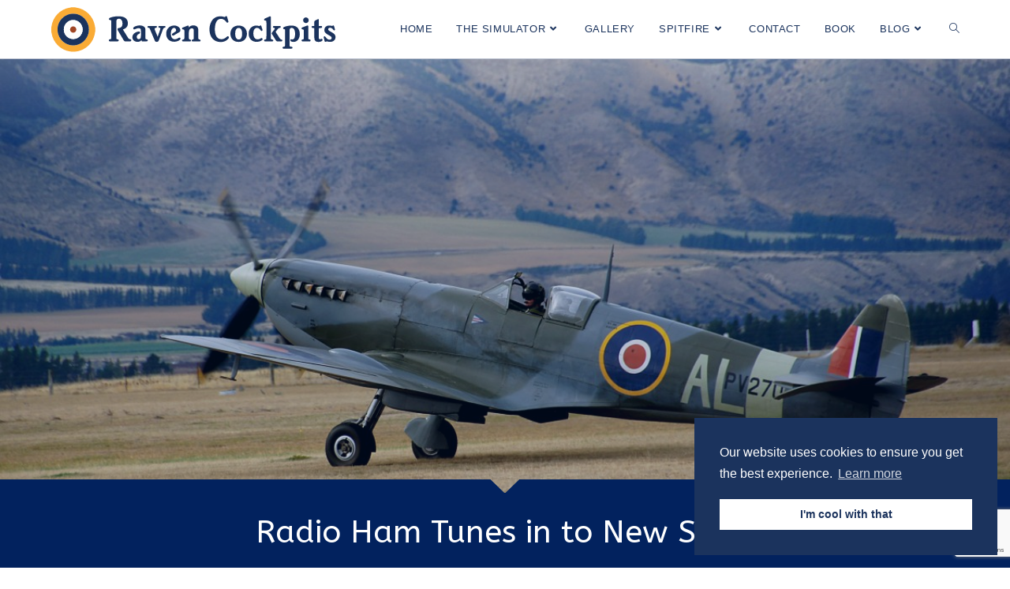

--- FILE ---
content_type: text/html; charset=UTF-8
request_url: https://ravencockpits.co.uk/radio-ham-tunes-in-to-new-skills/
body_size: 14191
content:
<!DOCTYPE html>
<html class="html" lang="en-GB">
<head>
<meta charset="UTF-8">
<link rel="profile" href="https://gmpg.org/xfn/11">
<title>Radio Ham Tunes in to New Skills &#8211; Raven Cockpits &#8211; Spitfire Simulator</title>
<meta name='robots' content='max-image-preview:large' />
<meta name="viewport" content="width=device-width, initial-scale=1"><link rel="alternate" type="application/rss+xml" title="Raven Cockpits - Spitfire Simulator &raquo; Feed" href="https://ravencockpits.co.uk/feed/" />
<link rel="alternate" type="application/rss+xml" title="Raven Cockpits - Spitfire Simulator &raquo; Comments Feed" href="https://ravencockpits.co.uk/comments/feed/" />
<!-- This site uses the Google Analytics by MonsterInsights plugin v8.25.0 - Using Analytics tracking - https://www.monsterinsights.com/ -->
<!-- Note: MonsterInsights is not currently configured on this site. The site owner needs to authenticate with Google Analytics in the MonsterInsights settings panel. -->
<!-- No tracking code set -->
<!-- / Google Analytics by MonsterInsights -->
<!-- <link rel='stylesheet' id='premium-addons-css' href='https://ravencockpits.co.uk/wp-content/plugins/premium-addons-for-elementor/assets/frontend/min-css/premium-addons.min.css?ver=4.10.7' media='all' /> -->
<!-- <link rel='stylesheet' id='wp-block-library-css' href='https://ravencockpits.co.uk/wp-includes/css/dist/block-library/style.min.css?ver=6.3.3' media='all' /> -->
<link rel="stylesheet" type="text/css" href="//ravencockpits.co.uk/wp-content/cache/wpfc-minified/6ke1uxte/24090.css" media="all"/>
<style id='wp-block-library-theme-inline-css'>
.wp-block-audio figcaption{color:#555;font-size:13px;text-align:center}.is-dark-theme .wp-block-audio figcaption{color:hsla(0,0%,100%,.65)}.wp-block-audio{margin:0 0 1em}.wp-block-code{border:1px solid #ccc;border-radius:4px;font-family:Menlo,Consolas,monaco,monospace;padding:.8em 1em}.wp-block-embed figcaption{color:#555;font-size:13px;text-align:center}.is-dark-theme .wp-block-embed figcaption{color:hsla(0,0%,100%,.65)}.wp-block-embed{margin:0 0 1em}.blocks-gallery-caption{color:#555;font-size:13px;text-align:center}.is-dark-theme .blocks-gallery-caption{color:hsla(0,0%,100%,.65)}.wp-block-image figcaption{color:#555;font-size:13px;text-align:center}.is-dark-theme .wp-block-image figcaption{color:hsla(0,0%,100%,.65)}.wp-block-image{margin:0 0 1em}.wp-block-pullquote{border-bottom:4px solid;border-top:4px solid;color:currentColor;margin-bottom:1.75em}.wp-block-pullquote cite,.wp-block-pullquote footer,.wp-block-pullquote__citation{color:currentColor;font-size:.8125em;font-style:normal;text-transform:uppercase}.wp-block-quote{border-left:.25em solid;margin:0 0 1.75em;padding-left:1em}.wp-block-quote cite,.wp-block-quote footer{color:currentColor;font-size:.8125em;font-style:normal;position:relative}.wp-block-quote.has-text-align-right{border-left:none;border-right:.25em solid;padding-left:0;padding-right:1em}.wp-block-quote.has-text-align-center{border:none;padding-left:0}.wp-block-quote.is-large,.wp-block-quote.is-style-large,.wp-block-quote.is-style-plain{border:none}.wp-block-search .wp-block-search__label{font-weight:700}.wp-block-search__button{border:1px solid #ccc;padding:.375em .625em}:where(.wp-block-group.has-background){padding:1.25em 2.375em}.wp-block-separator.has-css-opacity{opacity:.4}.wp-block-separator{border:none;border-bottom:2px solid;margin-left:auto;margin-right:auto}.wp-block-separator.has-alpha-channel-opacity{opacity:1}.wp-block-separator:not(.is-style-wide):not(.is-style-dots){width:100px}.wp-block-separator.has-background:not(.is-style-dots){border-bottom:none;height:1px}.wp-block-separator.has-background:not(.is-style-wide):not(.is-style-dots){height:2px}.wp-block-table{margin:0 0 1em}.wp-block-table td,.wp-block-table th{word-break:normal}.wp-block-table figcaption{color:#555;font-size:13px;text-align:center}.is-dark-theme .wp-block-table figcaption{color:hsla(0,0%,100%,.65)}.wp-block-video figcaption{color:#555;font-size:13px;text-align:center}.is-dark-theme .wp-block-video figcaption{color:hsla(0,0%,100%,.65)}.wp-block-video{margin:0 0 1em}.wp-block-template-part.has-background{margin-bottom:0;margin-top:0;padding:1.25em 2.375em}
</style>
<style id='classic-theme-styles-inline-css'>
/*! This file is auto-generated */
.wp-block-button__link{color:#fff;background-color:#32373c;border-radius:9999px;box-shadow:none;text-decoration:none;padding:calc(.667em + 2px) calc(1.333em + 2px);font-size:1.125em}.wp-block-file__button{background:#32373c;color:#fff;text-decoration:none}
</style>
<style id='global-styles-inline-css'>
body{--wp--preset--color--black: #000000;--wp--preset--color--cyan-bluish-gray: #abb8c3;--wp--preset--color--white: #ffffff;--wp--preset--color--pale-pink: #f78da7;--wp--preset--color--vivid-red: #cf2e2e;--wp--preset--color--luminous-vivid-orange: #ff6900;--wp--preset--color--luminous-vivid-amber: #fcb900;--wp--preset--color--light-green-cyan: #7bdcb5;--wp--preset--color--vivid-green-cyan: #00d084;--wp--preset--color--pale-cyan-blue: #8ed1fc;--wp--preset--color--vivid-cyan-blue: #0693e3;--wp--preset--color--vivid-purple: #9b51e0;--wp--preset--gradient--vivid-cyan-blue-to-vivid-purple: linear-gradient(135deg,rgba(6,147,227,1) 0%,rgb(155,81,224) 100%);--wp--preset--gradient--light-green-cyan-to-vivid-green-cyan: linear-gradient(135deg,rgb(122,220,180) 0%,rgb(0,208,130) 100%);--wp--preset--gradient--luminous-vivid-amber-to-luminous-vivid-orange: linear-gradient(135deg,rgba(252,185,0,1) 0%,rgba(255,105,0,1) 100%);--wp--preset--gradient--luminous-vivid-orange-to-vivid-red: linear-gradient(135deg,rgba(255,105,0,1) 0%,rgb(207,46,46) 100%);--wp--preset--gradient--very-light-gray-to-cyan-bluish-gray: linear-gradient(135deg,rgb(238,238,238) 0%,rgb(169,184,195) 100%);--wp--preset--gradient--cool-to-warm-spectrum: linear-gradient(135deg,rgb(74,234,220) 0%,rgb(151,120,209) 20%,rgb(207,42,186) 40%,rgb(238,44,130) 60%,rgb(251,105,98) 80%,rgb(254,248,76) 100%);--wp--preset--gradient--blush-light-purple: linear-gradient(135deg,rgb(255,206,236) 0%,rgb(152,150,240) 100%);--wp--preset--gradient--blush-bordeaux: linear-gradient(135deg,rgb(254,205,165) 0%,rgb(254,45,45) 50%,rgb(107,0,62) 100%);--wp--preset--gradient--luminous-dusk: linear-gradient(135deg,rgb(255,203,112) 0%,rgb(199,81,192) 50%,rgb(65,88,208) 100%);--wp--preset--gradient--pale-ocean: linear-gradient(135deg,rgb(255,245,203) 0%,rgb(182,227,212) 50%,rgb(51,167,181) 100%);--wp--preset--gradient--electric-grass: linear-gradient(135deg,rgb(202,248,128) 0%,rgb(113,206,126) 100%);--wp--preset--gradient--midnight: linear-gradient(135deg,rgb(2,3,129) 0%,rgb(40,116,252) 100%);--wp--preset--font-size--small: 13px;--wp--preset--font-size--medium: 20px;--wp--preset--font-size--large: 36px;--wp--preset--font-size--x-large: 42px;--wp--preset--spacing--20: 0.44rem;--wp--preset--spacing--30: 0.67rem;--wp--preset--spacing--40: 1rem;--wp--preset--spacing--50: 1.5rem;--wp--preset--spacing--60: 2.25rem;--wp--preset--spacing--70: 3.38rem;--wp--preset--spacing--80: 5.06rem;--wp--preset--shadow--natural: 6px 6px 9px rgba(0, 0, 0, 0.2);--wp--preset--shadow--deep: 12px 12px 50px rgba(0, 0, 0, 0.4);--wp--preset--shadow--sharp: 6px 6px 0px rgba(0, 0, 0, 0.2);--wp--preset--shadow--outlined: 6px 6px 0px -3px rgba(255, 255, 255, 1), 6px 6px rgba(0, 0, 0, 1);--wp--preset--shadow--crisp: 6px 6px 0px rgba(0, 0, 0, 1);}:where(.is-layout-flex){gap: 0.5em;}:where(.is-layout-grid){gap: 0.5em;}body .is-layout-flow > .alignleft{float: left;margin-inline-start: 0;margin-inline-end: 2em;}body .is-layout-flow > .alignright{float: right;margin-inline-start: 2em;margin-inline-end: 0;}body .is-layout-flow > .aligncenter{margin-left: auto !important;margin-right: auto !important;}body .is-layout-constrained > .alignleft{float: left;margin-inline-start: 0;margin-inline-end: 2em;}body .is-layout-constrained > .alignright{float: right;margin-inline-start: 2em;margin-inline-end: 0;}body .is-layout-constrained > .aligncenter{margin-left: auto !important;margin-right: auto !important;}body .is-layout-constrained > :where(:not(.alignleft):not(.alignright):not(.alignfull)){max-width: var(--wp--style--global--content-size);margin-left: auto !important;margin-right: auto !important;}body .is-layout-constrained > .alignwide{max-width: var(--wp--style--global--wide-size);}body .is-layout-flex{display: flex;}body .is-layout-flex{flex-wrap: wrap;align-items: center;}body .is-layout-flex > *{margin: 0;}body .is-layout-grid{display: grid;}body .is-layout-grid > *{margin: 0;}:where(.wp-block-columns.is-layout-flex){gap: 2em;}:where(.wp-block-columns.is-layout-grid){gap: 2em;}:where(.wp-block-post-template.is-layout-flex){gap: 1.25em;}:where(.wp-block-post-template.is-layout-grid){gap: 1.25em;}.has-black-color{color: var(--wp--preset--color--black) !important;}.has-cyan-bluish-gray-color{color: var(--wp--preset--color--cyan-bluish-gray) !important;}.has-white-color{color: var(--wp--preset--color--white) !important;}.has-pale-pink-color{color: var(--wp--preset--color--pale-pink) !important;}.has-vivid-red-color{color: var(--wp--preset--color--vivid-red) !important;}.has-luminous-vivid-orange-color{color: var(--wp--preset--color--luminous-vivid-orange) !important;}.has-luminous-vivid-amber-color{color: var(--wp--preset--color--luminous-vivid-amber) !important;}.has-light-green-cyan-color{color: var(--wp--preset--color--light-green-cyan) !important;}.has-vivid-green-cyan-color{color: var(--wp--preset--color--vivid-green-cyan) !important;}.has-pale-cyan-blue-color{color: var(--wp--preset--color--pale-cyan-blue) !important;}.has-vivid-cyan-blue-color{color: var(--wp--preset--color--vivid-cyan-blue) !important;}.has-vivid-purple-color{color: var(--wp--preset--color--vivid-purple) !important;}.has-black-background-color{background-color: var(--wp--preset--color--black) !important;}.has-cyan-bluish-gray-background-color{background-color: var(--wp--preset--color--cyan-bluish-gray) !important;}.has-white-background-color{background-color: var(--wp--preset--color--white) !important;}.has-pale-pink-background-color{background-color: var(--wp--preset--color--pale-pink) !important;}.has-vivid-red-background-color{background-color: var(--wp--preset--color--vivid-red) !important;}.has-luminous-vivid-orange-background-color{background-color: var(--wp--preset--color--luminous-vivid-orange) !important;}.has-luminous-vivid-amber-background-color{background-color: var(--wp--preset--color--luminous-vivid-amber) !important;}.has-light-green-cyan-background-color{background-color: var(--wp--preset--color--light-green-cyan) !important;}.has-vivid-green-cyan-background-color{background-color: var(--wp--preset--color--vivid-green-cyan) !important;}.has-pale-cyan-blue-background-color{background-color: var(--wp--preset--color--pale-cyan-blue) !important;}.has-vivid-cyan-blue-background-color{background-color: var(--wp--preset--color--vivid-cyan-blue) !important;}.has-vivid-purple-background-color{background-color: var(--wp--preset--color--vivid-purple) !important;}.has-black-border-color{border-color: var(--wp--preset--color--black) !important;}.has-cyan-bluish-gray-border-color{border-color: var(--wp--preset--color--cyan-bluish-gray) !important;}.has-white-border-color{border-color: var(--wp--preset--color--white) !important;}.has-pale-pink-border-color{border-color: var(--wp--preset--color--pale-pink) !important;}.has-vivid-red-border-color{border-color: var(--wp--preset--color--vivid-red) !important;}.has-luminous-vivid-orange-border-color{border-color: var(--wp--preset--color--luminous-vivid-orange) !important;}.has-luminous-vivid-amber-border-color{border-color: var(--wp--preset--color--luminous-vivid-amber) !important;}.has-light-green-cyan-border-color{border-color: var(--wp--preset--color--light-green-cyan) !important;}.has-vivid-green-cyan-border-color{border-color: var(--wp--preset--color--vivid-green-cyan) !important;}.has-pale-cyan-blue-border-color{border-color: var(--wp--preset--color--pale-cyan-blue) !important;}.has-vivid-cyan-blue-border-color{border-color: var(--wp--preset--color--vivid-cyan-blue) !important;}.has-vivid-purple-border-color{border-color: var(--wp--preset--color--vivid-purple) !important;}.has-vivid-cyan-blue-to-vivid-purple-gradient-background{background: var(--wp--preset--gradient--vivid-cyan-blue-to-vivid-purple) !important;}.has-light-green-cyan-to-vivid-green-cyan-gradient-background{background: var(--wp--preset--gradient--light-green-cyan-to-vivid-green-cyan) !important;}.has-luminous-vivid-amber-to-luminous-vivid-orange-gradient-background{background: var(--wp--preset--gradient--luminous-vivid-amber-to-luminous-vivid-orange) !important;}.has-luminous-vivid-orange-to-vivid-red-gradient-background{background: var(--wp--preset--gradient--luminous-vivid-orange-to-vivid-red) !important;}.has-very-light-gray-to-cyan-bluish-gray-gradient-background{background: var(--wp--preset--gradient--very-light-gray-to-cyan-bluish-gray) !important;}.has-cool-to-warm-spectrum-gradient-background{background: var(--wp--preset--gradient--cool-to-warm-spectrum) !important;}.has-blush-light-purple-gradient-background{background: var(--wp--preset--gradient--blush-light-purple) !important;}.has-blush-bordeaux-gradient-background{background: var(--wp--preset--gradient--blush-bordeaux) !important;}.has-luminous-dusk-gradient-background{background: var(--wp--preset--gradient--luminous-dusk) !important;}.has-pale-ocean-gradient-background{background: var(--wp--preset--gradient--pale-ocean) !important;}.has-electric-grass-gradient-background{background: var(--wp--preset--gradient--electric-grass) !important;}.has-midnight-gradient-background{background: var(--wp--preset--gradient--midnight) !important;}.has-small-font-size{font-size: var(--wp--preset--font-size--small) !important;}.has-medium-font-size{font-size: var(--wp--preset--font-size--medium) !important;}.has-large-font-size{font-size: var(--wp--preset--font-size--large) !important;}.has-x-large-font-size{font-size: var(--wp--preset--font-size--x-large) !important;}
.wp-block-navigation a:where(:not(.wp-element-button)){color: inherit;}
:where(.wp-block-post-template.is-layout-flex){gap: 1.25em;}:where(.wp-block-post-template.is-layout-grid){gap: 1.25em;}
:where(.wp-block-columns.is-layout-flex){gap: 2em;}:where(.wp-block-columns.is-layout-grid){gap: 2em;}
.wp-block-pullquote{font-size: 1.5em;line-height: 1.6;}
</style>
<!-- <link rel='stylesheet' id='contact-form-7-css' href='https://ravencockpits.co.uk/wp-content/plugins/contact-form-7/includes/css/styles.css?ver=5.8' media='all' /> -->
<!-- <link rel='stylesheet' id='nsc_bar_nice-cookie-consent-css' href='https://ravencockpits.co.uk/wp-content/plugins/beautiful-and-responsive-cookie-consent/public/cookieNSCconsent.min.css?ver=2.13.4' media='all' /> -->
<!-- <link rel='stylesheet' id='elementor-frontend-css' href='https://ravencockpits.co.uk/wp-content/plugins/elementor/assets/css/frontend.min.css?ver=3.16.3' media='all' /> -->
<link rel="stylesheet" type="text/css" href="//ravencockpits.co.uk/wp-content/cache/wpfc-minified/99erdeil/24090.css" media="all"/>
<link rel='stylesheet' id='elementor-post-1677-css' href='https://ravencockpits.co.uk/wp-content/uploads/elementor/css/post-1677.css?ver=1695123243' media='all' />
<!-- <link rel='stylesheet' id='fluentform-elementor-widget-css' href='https://ravencockpits.co.uk/wp-content/plugins/fluentform/assets/css/fluent-forms-elementor-widget.css?ver=5.1.11' media='all' /> -->
<!-- <link rel='stylesheet' id='font-awesome-css' href='https://ravencockpits.co.uk/wp-content/themes/oceanwp/assets/fonts/fontawesome/css/all.min.css?ver=5.15.1' media='all' /> -->
<!-- <link rel='stylesheet' id='simple-line-icons-css' href='https://ravencockpits.co.uk/wp-content/themes/oceanwp/assets/css/third/simple-line-icons.min.css?ver=2.4.0' media='all' /> -->
<!-- <link rel='stylesheet' id='oceanwp-style-css' href='https://ravencockpits.co.uk/wp-content/themes/oceanwp/assets/css/style.min.css?ver=3.4.6' media='all' /> -->
<!-- <link rel='stylesheet' id='elementor-icons-css' href='https://ravencockpits.co.uk/wp-content/plugins/elementor/assets/lib/eicons/css/elementor-icons.min.css?ver=5.23.0' media='all' /> -->
<!-- <link rel='stylesheet' id='swiper-css' href='https://ravencockpits.co.uk/wp-content/plugins/elementor/assets/lib/swiper/css/swiper.min.css?ver=5.3.6' media='all' /> -->
<link rel="stylesheet" type="text/css" href="//ravencockpits.co.uk/wp-content/cache/wpfc-minified/du3kq11o/7x1t1.css" media="all"/>
<link rel='stylesheet' id='elementor-post-1642-css' href='https://ravencockpits.co.uk/wp-content/uploads/elementor/css/post-1642.css?ver=1695123243' media='all' />
<!-- <link rel='stylesheet' id='font-awesome-5-all-css' href='https://ravencockpits.co.uk/wp-content/plugins/elementor/assets/lib/font-awesome/css/all.min.css?ver=4.10.7' media='all' /> -->
<!-- <link rel='stylesheet' id='font-awesome-4-shim-css' href='https://ravencockpits.co.uk/wp-content/plugins/elementor/assets/lib/font-awesome/css/v4-shims.min.css?ver=3.16.3' media='all' /> -->
<!-- <link rel='stylesheet' id='elementor-global-css' href='https://ravencockpits.co.uk/wp-content/uploads/elementor/css/global.css?ver=1695123265' media='all' /> -->
<link rel="stylesheet" type="text/css" href="//ravencockpits.co.uk/wp-content/cache/wpfc-minified/d3mrgoy1/24090.css" media="all"/>
<link rel='stylesheet' id='elementor-post-1303-css' href='https://ravencockpits.co.uk/wp-content/uploads/elementor/css/post-1303.css?ver=1695123912' media='all' />
<!-- <link rel='stylesheet' id='oe-widgets-style-css' href='https://ravencockpits.co.uk/wp-content/plugins/ocean-extra/assets/css/widgets.css?ver=6.3.3' media='all' /> -->
<link rel="stylesheet" type="text/css" href="//ravencockpits.co.uk/wp-content/cache/wpfc-minified/2z8fj8z/24090.css" media="all"/>
<link rel='stylesheet' id='google-fonts-1-css' href='https://fonts.googleapis.com/css?family=ABeeZee%3A100%2C100italic%2C200%2C200italic%2C300%2C300italic%2C400%2C400italic%2C500%2C500italic%2C600%2C600italic%2C700%2C700italic%2C800%2C800italic%2C900%2C900italic%7CPoppins%3A100%2C100italic%2C200%2C200italic%2C300%2C300italic%2C400%2C400italic%2C500%2C500italic%2C600%2C600italic%2C700%2C700italic%2C800%2C800italic%2C900%2C900italic%7CRoboto%3A100%2C100italic%2C200%2C200italic%2C300%2C300italic%2C400%2C400italic%2C500%2C500italic%2C600%2C600italic%2C700%2C700italic%2C800%2C800italic%2C900%2C900italic&#038;display=auto&#038;ver=6.3.3' media='all' />
<!-- <link rel='stylesheet' id='elementor-icons-shared-0-css' href='https://ravencockpits.co.uk/wp-content/plugins/elementor/assets/lib/font-awesome/css/fontawesome.min.css?ver=5.15.3' media='all' /> -->
<!-- <link rel='stylesheet' id='elementor-icons-fa-solid-css' href='https://ravencockpits.co.uk/wp-content/plugins/elementor/assets/lib/font-awesome/css/solid.min.css?ver=5.15.3' media='all' /> -->
<link rel="stylesheet" type="text/css" href="//ravencockpits.co.uk/wp-content/cache/wpfc-minified/e1peasoo/24090.css" media="all"/>
<link rel="preconnect" href="https://fonts.gstatic.com/" crossorigin><!--n2css--><script src='//ravencockpits.co.uk/wp-content/cache/wpfc-minified/21lci2pq/24090.js' type="text/javascript"></script>
<!-- <script src='https://ravencockpits.co.uk/wp-includes/js/jquery/jquery.min.js?ver=3.7.0' id='jquery-core-js'></script> -->
<!-- <script src='https://ravencockpits.co.uk/wp-includes/js/jquery/jquery-migrate.min.js?ver=3.4.1' id='jquery-migrate-js'></script> -->
<!-- <script src='https://ravencockpits.co.uk/wp-content/plugins/elementor/assets/lib/font-awesome/js/v4-shims.min.js?ver=3.16.3' id='font-awesome-4-shim-js'></script> -->
<link rel="https://api.w.org/" href="https://ravencockpits.co.uk/wp-json/" /><link rel="alternate" type="application/json" href="https://ravencockpits.co.uk/wp-json/wp/v2/posts/1303" /><link rel="EditURI" type="application/rsd+xml" title="RSD" href="https://ravencockpits.co.uk/xmlrpc.php?rsd" />
<meta name="generator" content="WordPress 6.3.3" />
<link rel="canonical" href="https://ravencockpits.co.uk/radio-ham-tunes-in-to-new-skills/" />
<link rel='shortlink' href='https://ravencockpits.co.uk/?p=1303' />
<link rel="alternate" type="application/json+oembed" href="https://ravencockpits.co.uk/wp-json/oembed/1.0/embed?url=https%3A%2F%2Fravencockpits.co.uk%2Fradio-ham-tunes-in-to-new-skills%2F" />
<link rel="alternate" type="text/xml+oembed" href="https://ravencockpits.co.uk/wp-json/oembed/1.0/embed?url=https%3A%2F%2Fravencockpits.co.uk%2Fradio-ham-tunes-in-to-new-skills%2F&#038;format=xml" />
<style type='text/css'> .ae_data .elementor-editor-element-setting {
display:none !important;
}
</style><meta name="generator" content="Elementor 3.16.3; features: e_dom_optimization, e_optimized_assets_loading, additional_custom_breakpoints; settings: css_print_method-external, google_font-enabled, font_display-auto">
<style>.recentcomments a{display:inline !important;padding:0 !important;margin:0 !important;}</style><link rel="icon" href="https://ravencockpits.co.uk/wp-content/uploads/2020/08/Raven-Cockpits-logo-Target.png" sizes="32x32" />
<link rel="icon" href="https://ravencockpits.co.uk/wp-content/uploads/2020/08/Raven-Cockpits-logo-Target.png" sizes="192x192" />
<link rel="apple-touch-icon" href="https://ravencockpits.co.uk/wp-content/uploads/2020/08/Raven-Cockpits-logo-Target.png" />
<meta name="msapplication-TileImage" content="https://ravencockpits.co.uk/wp-content/uploads/2020/08/Raven-Cockpits-logo-Target.png" />
<style id="wp-custom-css">
.hustle-ui:not(.hustle-size--small) .hustle-info.hustle-info--compact .hustle-layout .hustle-content{padding:0}/** Start Block Kit CSS:144-3-3a7d335f39a8579c20cdf02f8d462582 **/.envato-block__preview{overflow:visible}/* Envato Kit 141 Custom Styles - Applied to the element under Advanced */.elementor-headline-animation-type-drop-in .elementor-headline-dynamic-wrapper{text-align:center}.envato-kit-141-top-0 h1,.envato-kit-141-top-0 h2,.envato-kit-141-top-0 h3,.envato-kit-141-top-0 h4,.envato-kit-141-top-0 h5,.envato-kit-141-top-0 h6,.envato-kit-141-top-0 p{margin-top:0}.envato-kit-141-newsletter-inline .elementor-field-textual.elementor-size-md{padding-left:1.5rem;padding-right:1.5rem}.envato-kit-141-bottom-0 p{margin-bottom:0}.envato-kit-141-bottom-8 .elementor-price-list .elementor-price-list-item .elementor-price-list-header{margin-bottom:.5rem}.envato-kit-141.elementor-widget-testimonial-carousel.elementor-pagination-type-bullets .swiper-container{padding-bottom:52px}.envato-kit-141-display-inline{display:inline-block}.envato-kit-141 .elementor-slick-slider ul.slick-dots{bottom:-40px}/** End Block Kit CSS:144-3-3a7d335f39a8579c20cdf02f8d462582 **/		</style>
<!-- OceanWP CSS -->
<style type="text/css">
/* Header CSS */#site-header{border-color:rgba(27,51,93,0.29)}#site-header.has-header-media .overlay-header-media{background-color:rgba(0,0,0,0.5)}#site-logo #site-logo-inner a img,#site-header.center-header #site-navigation-wrap .middle-site-logo a img{max-width:400px}#searchform-dropdown input{color:#1b335d}#searchform-dropdown input{border-color:#1b335d}#searchform-dropdown input:focus{border-color:#1b335d}.effect-one #site-navigation-wrap .dropdown-menu >li >a.menu-link >span:after,.effect-three #site-navigation-wrap .dropdown-menu >li >a.menu-link >span:after,.effect-five #site-navigation-wrap .dropdown-menu >li >a.menu-link >span:before,.effect-five #site-navigation-wrap .dropdown-menu >li >a.menu-link >span:after,.effect-nine #site-navigation-wrap .dropdown-menu >li >a.menu-link >span:before,.effect-nine #site-navigation-wrap .dropdown-menu >li >a.menu-link >span:after{background-color:#1b335d}.effect-four #site-navigation-wrap .dropdown-menu >li >a.menu-link >span:before,.effect-four #site-navigation-wrap .dropdown-menu >li >a.menu-link >span:after,.effect-seven #site-navigation-wrap .dropdown-menu >li >a.menu-link:hover >span:after,.effect-seven #site-navigation-wrap .dropdown-menu >li.sfHover >a.menu-link >span:after{color:#1b335d}.effect-seven #site-navigation-wrap .dropdown-menu >li >a.menu-link:hover >span:after,.effect-seven #site-navigation-wrap .dropdown-menu >li.sfHover >a.menu-link >span:after{text-shadow:10px 0 #1b335d,-10px 0 #1b335d}#site-navigation-wrap .dropdown-menu >li >a,.oceanwp-mobile-menu-icon a,#searchform-header-replace-close{color:#1b335d}#site-navigation-wrap .dropdown-menu >li >a .owp-icon use,.oceanwp-mobile-menu-icon a .owp-icon use,#searchform-header-replace-close .owp-icon use{stroke:#1b335d}#site-navigation-wrap .dropdown-menu >li >a:hover,.oceanwp-mobile-menu-icon a:hover,#searchform-header-replace-close:hover{color:#005791}#site-navigation-wrap .dropdown-menu >li >a:hover .owp-icon use,.oceanwp-mobile-menu-icon a:hover .owp-icon use,#searchform-header-replace-close:hover .owp-icon use{stroke:#005791}.dropdown-menu .sub-menu,#searchform-dropdown,.current-shop-items-dropdown{border-color:#1b335d}.dropdown-menu ul li.menu-item,.navigation >ul >li >ul.megamenu.sub-menu >li,.navigation .megamenu li ul.sub-menu{border-color:#1b335d}.dropdown-menu ul li a.menu-link{color:#1b335d}.dropdown-menu ul li a.menu-link .owp-icon use{stroke:#1b335d}.dropdown-menu ul li a.menu-link:hover{color:#ffffff}.dropdown-menu ul li a.menu-link:hover .owp-icon use{stroke:#ffffff}.dropdown-menu ul li a.menu-link:hover{background-color:#1b335d}
</style><style id="wpforms-css-vars-root">
:root {
--wpforms-field-border-radius: 3px;
--wpforms-field-background-color: #ffffff;
--wpforms-field-border-color: rgba( 0, 0, 0, 0.25 );
--wpforms-field-text-color: rgba( 0, 0, 0, 0.7 );
--wpforms-label-color: rgba( 0, 0, 0, 0.85 );
--wpforms-label-sublabel-color: rgba( 0, 0, 0, 0.55 );
--wpforms-label-error-color: #d63637;
--wpforms-button-border-radius: 3px;
--wpforms-button-background-color: #066aab;
--wpforms-button-text-color: #ffffff;
--wpforms-field-size-input-height: 43px;
--wpforms-field-size-input-spacing: 15px;
--wpforms-field-size-font-size: 16px;
--wpforms-field-size-line-height: 19px;
--wpforms-field-size-padding-h: 14px;
--wpforms-field-size-checkbox-size: 16px;
--wpforms-field-size-sublabel-spacing: 5px;
--wpforms-field-size-icon-size: 1;
--wpforms-label-size-font-size: 16px;
--wpforms-label-size-line-height: 19px;
--wpforms-label-size-sublabel-font-size: 14px;
--wpforms-label-size-sublabel-line-height: 17px;
--wpforms-button-size-font-size: 17px;
--wpforms-button-size-height: 41px;
--wpforms-button-size-padding-h: 15px;
--wpforms-button-size-margin-top: 10px;
}
</style></head>
<body class="post-template post-template-elementor_header_footer single single-post postid-1303 single-format-standard wp-custom-logo wp-embed-responsive oceanwp-theme dropdown-mobile default-breakpoint has-sidebar content-right-sidebar post-in-category-uncategorised page-header-disabled has-breadcrumbs no-margins elementor-default elementor-template-full-width elementor-kit-1642 elementor-page elementor-page-1303" itemscope="itemscope" itemtype="https://schema.org/Article">
<div id="outer-wrap" class="site clr">
<a class="skip-link screen-reader-text" href="#main">Skip to content</a>
<div id="wrap" class="clr">
<header id="site-header" class="minimal-header effect-one clr" data-height="74" itemscope="itemscope" itemtype="https://schema.org/WPHeader" role="banner">
<div id="site-header-inner" class="clr container">
<div id="site-logo" class="clr" itemscope itemtype="https://schema.org/Brand" >
<div id="site-logo-inner" class="clr">
<a href="https://ravencockpits.co.uk/" class="custom-logo-link" rel="home"><img src="https://ravencockpits.co.uk/wp-content/uploads/2018/06/Raven-Cockpits-logo-1.svg" class="custom-logo" alt="Raven Cockpits &#8211; Spitfire Simulator" decoding="async" /></a>
</div><!-- #site-logo-inner -->
</div><!-- #site-logo -->
<div id="site-navigation-wrap" class="clr">
<nav id="site-navigation" class="navigation main-navigation clr" itemscope="itemscope" itemtype="https://schema.org/SiteNavigationElement" role="navigation" >
<ul id="menu-main-menu" class="main-menu dropdown-menu sf-menu"><li id="menu-item-122" class="menu-item menu-item-type-post_type menu-item-object-page menu-item-home menu-item-122"><a href="https://ravencockpits.co.uk/" class="menu-link"><span class="text-wrap">HOME</span></a></li><li id="menu-item-124" class="menu-item menu-item-type-custom menu-item-object-custom menu-item-has-children dropdown menu-item-124 nav-no-click"><a class="menu-link"><span class="text-wrap">THE SIMULATOR<i class="nav-arrow fa fa-angle-down" aria-hidden="true" role="img"></i></span></a>
<ul class="sub-menu">
<li id="menu-item-721" class="menu-item menu-item-type-post_type menu-item-object-page menu-item-721"><a href="https://ravencockpits.co.uk/made-by-enthusiasts-for-enthusiasts/" class="menu-link"><span class="text-wrap">MADE BY ENTHUSIASTS</span></a></li>	<li id="menu-item-387" class="menu-item menu-item-type-post_type menu-item-object-page menu-item-387"><a href="https://ravencockpits.co.uk/the-construction-of-the-hybrid-spitfire-replica-simulator/" class="menu-link"><span class="text-wrap">CONSTRUCTION OF THE SIMULATOR</span></a></li>	<li id="menu-item-125" class="menu-item menu-item-type-custom menu-item-object-custom menu-item-home menu-item-125"><a href="http://ravencockpits.co.uk/#choose" class="menu-link"><span class="text-wrap">CHOOSE A MISSION</span></a></li>	<li id="menu-item-400" class="menu-item menu-item-type-custom menu-item-object-custom menu-item-home menu-item-400"><a href="http://ravencockpits.co.uk/#how" class="menu-link"><span class="text-wrap">HOW IT WORKS</span></a></li>	<li id="menu-item-386" class="menu-item menu-item-type-post_type menu-item-object-page menu-item-386"><a href="https://ravencockpits.co.uk/unique-gift-for-plane-and-aviation-enthusiasts-the-supermarine-spitfire-simulator/" class="menu-link"><span class="text-wrap">UNIQUE GIFT FOR ENTHUSIASTS</span></a></li></ul>
</li><li id="menu-item-544" class="menu-item menu-item-type-post_type menu-item-object-page menu-item-544"><a href="https://ravencockpits.co.uk/spitfire-replica-simulator-gallery/" class="menu-link"><span class="text-wrap">GALLERY</span></a></li><li id="menu-item-723" class="menu-item menu-item-type-custom menu-item-object-custom menu-item-has-children dropdown menu-item-723"><a href="#" class="menu-link"><span class="text-wrap">SPITFIRE<i class="nav-arrow fa fa-angle-down" aria-hidden="true" role="img"></i></span></a>
<ul class="sub-menu">
<li id="menu-item-722" class="menu-item menu-item-type-post_type menu-item-object-page menu-item-722"><a href="https://ravencockpits.co.uk/raven-cockpits-history-of-the-spitfire/" class="menu-link"><span class="text-wrap">HISTORY OF THE SPITFIRE</span></a></li>	<li id="menu-item-546" class="menu-item menu-item-type-post_type menu-item-object-page menu-item-546"><a href="https://ravencockpits.co.uk/interesting-facts-about-spitfire/" class="menu-link"><span class="text-wrap">SPITFIRE FACTS</span></a></li>	<li id="menu-item-1104" class="menu-item menu-item-type-post_type menu-item-object-page menu-item-1104"><a href="https://ravencockpits.co.uk/spitfires-around-the-world/" class="menu-link"><span class="text-wrap">SPITFIRES AROUND THE WORLD</span></a></li></ul>
</li><li id="menu-item-123" class="menu-item menu-item-type-custom menu-item-object-custom menu-item-home menu-item-123"><a href="http://ravencockpits.co.uk/#form" class="menu-link"><span class="text-wrap">CONTACT</span></a></li><li id="menu-item-401" class="menu-item menu-item-type-custom menu-item-object-custom menu-item-home menu-item-401"><a href="http://ravencockpits.co.uk/#form" class="menu-link"><span class="text-wrap">BOOK</span></a></li><li id="menu-item-1447" class="menu-item menu-item-type-custom menu-item-object-custom current-menu-ancestor menu-item-has-children dropdown menu-item-1447"><a class="menu-link"><span class="text-wrap">BLOG<i class="nav-arrow fa fa-angle-down" aria-hidden="true" role="img"></i></span></a>
<ul class="sub-menu">
<li id="menu-item-1449" class="menu-item menu-item-type-post_type menu-item-object-page menu-item-1449"><a href="https://ravencockpits.co.uk/sitemap/" class="menu-link"><span class="text-wrap">SITEMAP</span></a></li>	<li id="menu-item-855" class="menu-item menu-item-type-custom menu-item-object-custom menu-item-home current-menu-ancestor current-menu-parent menu-item-has-children dropdown menu-item-855 nav-no-click"><a href="https://ravencockpits.co.uk" class="menu-link"><span class="text-wrap">BLOG<i class="nav-arrow fa fa-angle-right" aria-hidden="true" role="img"></i></span></a>
<ul class="sub-menu">
<li id="menu-item-2479" class="menu-item menu-item-type-post_type menu-item-object-post menu-item-2479"><a href="https://ravencockpits.co.uk/golden-jubilee-year-brings-out-the-best/" class="menu-link"><span class="text-wrap">Golden Jubilee Year Brings Out The Best</span></a></li>		<li id="menu-item-1904" class="menu-item menu-item-type-post_type menu-item-object-post menu-item-1904"><a href="https://ravencockpits.co.uk/me-262-swallow-flight-simulator-shapes-up/" class="menu-link"><span class="text-wrap">ME 262 Swallow Flight Simulator Shapes up</span></a></li>		<li id="menu-item-1854" class="menu-item menu-item-type-post_type menu-item-object-post menu-item-1854"><a href="https://ravencockpits.co.uk/nhs-hero-takes-to-the-skies%e2%80%a8-in-blackpools-life-size-spitfire-simulator/" class="menu-link"><span class="text-wrap">NHS Hero Takes to The Skies  in Blackpool’s Life Size Spitfire Simulator</span></a></li>		<li id="menu-item-1823" class="menu-item menu-item-type-post_type menu-item-object-post menu-item-1823"><a href="https://ravencockpits.co.uk/welsh-7-aside-football-captain-swops-boots-for-flying-gear/" class="menu-link"><span class="text-wrap">Welsh 7 aside Football Captain Swops Boots for Flying Gear</span></a></li>		<li id="menu-item-1796" class="menu-item menu-item-type-post_type menu-item-object-post menu-item-1796"><a href="https://ravencockpits.co.uk/making-the-visit-during-covid19-times-not-only-safe-%e2%80%a8but-definitely-worthwhile/" class="menu-link"><span class="text-wrap">Making The Visit During Covid19 Times Not only Safe  But Definitely Worthwhile</span></a></li>		<li id="menu-item-1767" class="menu-item menu-item-type-post_type menu-item-object-post menu-item-1767"><a href="https://ravencockpits.co.uk/open-for-business-as-fast-and-furious-stunt-double-driver-takes-to-skies/" class="menu-link"><span class="text-wrap">Open For Business as Fast and Furious Stunt Double Driver Takes to Skies</span></a></li>		<li id="menu-item-1669" class="menu-item menu-item-type-post_type menu-item-object-post menu-item-1669"><a href="https://ravencockpits.co.uk/covid-19-safe-spitfire-simulator-made-ready-for-opening/" class="menu-link"><span class="text-wrap">Covid 19 Safe, Spitfire Simulator Made Ready for Opening</span></a></li>		<li id="menu-item-1640" class="menu-item menu-item-type-post_type menu-item-object-page menu-item-1640"><a href="https://ravencockpits.co.uk/lock-down-an-opportunity-to-do-things-left-to-another-day/" class="menu-link"><span class="text-wrap">Lock Down Opportunity</span></a></li>		<li id="menu-item-858" class="menu-item menu-item-type-post_type menu-item-object-post menu-item-858"><a href="https://ravencockpits.co.uk/so-much-better-than-i-expected/" class="menu-link"><span class="text-wrap">So Much Better Than I Expected</span></a></li>		<li id="menu-item-857" class="menu-item menu-item-type-post_type menu-item-object-post menu-item-857"><a href="https://ravencockpits.co.uk/family-share-in-spitfire-simulator-experience/" class="menu-link"><span class="text-wrap">Family Share In Spitfire Simulator Experience</span></a></li>		<li id="menu-item-856" class="menu-item menu-item-type-post_type menu-item-object-post menu-item-856"><a href="https://ravencockpits.co.uk/all-spitfired-out/" class="menu-link"><span class="text-wrap">All Spitfired Out</span></a></li>		<li id="menu-item-913" class="menu-item menu-item-type-post_type menu-item-object-post menu-item-913"><a href="https://ravencockpits.co.uk/attention-to-detail-is-key-to-experience/" class="menu-link"><span class="text-wrap">Attention to Detail Is Key to Experience</span></a></li>		<li id="menu-item-932" class="menu-item menu-item-type-post_type menu-item-object-post menu-item-932"><a href="https://ravencockpits.co.uk/graphics-as-good-as-the-eurofighter/" class="menu-link"><span class="text-wrap">Graphics As Good As The Eurofighter</span></a></li>		<li id="menu-item-958" class="menu-item menu-item-type-post_type menu-item-object-post menu-item-958"><a href="https://ravencockpits.co.uk/rhodesian-veteran-tries-new-skills/" class="menu-link"><span class="text-wrap">Rhodesian Veteran Tries New Skills</span></a></li>		<li id="menu-item-975" class="menu-item menu-item-type-post_type menu-item-object-post menu-item-975"><a href="https://ravencockpits.co.uk/what-not-a-box/" class="menu-link"><span class="text-wrap">What, Not a Box?</span></a></li>		<li id="menu-item-993" class="menu-item menu-item-type-post_type menu-item-object-post menu-item-993"><a href="https://ravencockpits.co.uk/creating-a-24-7-simulator-flying-environment/" class="menu-link"><span class="text-wrap">Creating a 24/7 Simulator Flying Environment</span></a></li>		<li id="menu-item-1030" class="menu-item menu-item-type-post_type menu-item-object-post menu-item-1030"><a href="https://ravencockpits.co.uk/latest-development-making-the-merlin-engine-exhausts/" class="menu-link"><span class="text-wrap">Latest Development – Making the Merlin Engine Exhausts</span></a></li>		<li id="menu-item-1031" class="menu-item menu-item-type-post_type menu-item-object-post menu-item-1031"><a href="https://ravencockpits.co.uk/checking-out-systems-ready-to-go/" class="menu-link"><span class="text-wrap">Checking Out Systems … Ready to Go!</span></a></li>		<li id="menu-item-1044" class="menu-item menu-item-type-post_type menu-item-object-post menu-item-1044"><a href="https://ravencockpits.co.uk/a-great-day-out-and-lots-to-see/" class="menu-link"><span class="text-wrap">A Great Day Out and Lots To See</span></a></li>		<li id="menu-item-1189" class="menu-item menu-item-type-post_type menu-item-object-post menu-item-1189"><a href="https://ravencockpits.co.uk/ww2-burma-campaign-raf-veteran-gives-simulator-thumbs-up/" class="menu-link"><span class="text-wrap">WW2 Burma Campaign RAF Veteran  Gives Simulator Thumbs-up</span></a></li>		<li id="menu-item-1240" class="menu-item menu-item-type-post_type menu-item-object-post menu-item-1240"><a href="https://ravencockpits.co.uk/visit-to-raf-cosford-an-aviation-enthusiasts-haven/" class="menu-link"><span class="text-wrap">Visit To RAF Cosford, An Aviation Enthusiasts Haven</span></a></li>		<li id="menu-item-1260" class="menu-item menu-item-type-post_type menu-item-object-post menu-item-1260"><a href="https://ravencockpits.co.uk/skill-accounts-for-everything-a-day-to-remember/" class="menu-link"><span class="text-wrap">Skill Accounts For Everything –  A Day to Remember</span></a></li>		<li id="menu-item-1287" class="menu-item menu-item-type-post_type menu-item-object-post menu-item-1287"><a href="https://ravencockpits.co.uk/flying-the-lakes-in-a-vietnam-helicopter/" class="menu-link"><span class="text-wrap">Flying the Lakes in a Vietnam Helicopter</span></a></li>		<li id="menu-item-1311" class="menu-item menu-item-type-post_type menu-item-object-post current-menu-item menu-item-1311"><a href="https://ravencockpits.co.uk/radio-ham-tunes-in-to-new-skills/" class="menu-link"><span class="text-wrap">Radio Ham Tunes in to New Skills</span></a></li>		<li id="menu-item-1343" class="menu-item menu-item-type-post_type menu-item-object-post menu-item-1343"><a href="https://ravencockpits.co.uk/southport-air-show-up-close-and-personal/" class="menu-link"><span class="text-wrap">Southport Air Show – Up Close and Personal</span></a></li>		<li id="menu-item-1486" class="menu-item menu-item-type-post_type menu-item-object-post menu-item-1486"><a href="https://ravencockpits.co.uk/a-new-star-project-born-the-me-262-swallow/" class="menu-link"><span class="text-wrap">A new Star Project Born – The ME 262 (Swallow)</span></a></li>		<li id="menu-item-1510" class="menu-item menu-item-type-post_type menu-item-object-post menu-item-1510"><a href="https://ravencockpits.co.uk/making-a-birthday-to-remember/" class="menu-link"><span class="text-wrap">Making A Birthday To Remember!</span></a></li>		<li id="menu-item-1523" class="menu-item menu-item-type-post_type menu-item-object-post menu-item-1523"><a href="https://ravencockpits.co.uk/subtle-updates-bringing-greater-realism-what-lies-beneath/" class="menu-link"><span class="text-wrap">Subtle Updates Bringing Greater Realism – What Lies Beneath</span></a></li>		<li id="menu-item-1547" class="menu-item menu-item-type-post_type menu-item-object-post menu-item-1547"><a href="https://ravencockpits.co.uk/most-haunted-taking-a-break-before-looking-for-ghosts/" class="menu-link"><span class="text-wrap">Most Haunted – Taking A Break Before Looking For Ghosts</span></a></li>		<li id="menu-item-1590" class="menu-item menu-item-type-post_type menu-item-object-post menu-item-1590"><a href="https://ravencockpits.co.uk/visitors-from-gurnsey-left-in-awe/" class="menu-link"><span class="text-wrap">Visitors From Gurnsey Left In Awe</span></a></li>		<li id="menu-item-1614" class="menu-item menu-item-type-post_type menu-item-object-post menu-item-1614"><a href="https://ravencockpits.co.uk/when-the-grown-ups-are-away-the-toys-will-play/" class="menu-link"><span class="text-wrap">When the Grown ups are away the toys will play</span></a></li>	</ul>
</li></ul>
</li><li class="search-toggle-li" ><a href="https://ravencockpits.co.uk/#" class="site-search-toggle search-dropdown-toggle"><span class="screen-reader-text">Toggle website search</span><i class=" icon-magnifier" aria-hidden="true" role="img"></i></a></li></ul>
<div id="searchform-dropdown" class="header-searchform-wrap clr" >
<form aria-label="Search this website" role="search" method="get" class="searchform" action="https://ravencockpits.co.uk/">	
<input aria-label="Insert search query" type="search" id="ocean-search-form-1" class="field" autocomplete="off" placeholder="Search" name="s">
</form>
</div><!-- #searchform-dropdown -->
</nav><!-- #site-navigation -->
</div><!-- #site-navigation-wrap -->
<div class="oceanwp-mobile-menu-icon clr mobile-right">
<a href="https://ravencockpits.co.uk/#mobile-menu-toggle" class="mobile-menu"  aria-label="Mobile Menu">
<i class="fa fa-bars" aria-hidden="true"></i>
<span class="oceanwp-text">Menu</span>
<span class="oceanwp-close-text">Close</span>
</a>
</div><!-- #oceanwp-mobile-menu-navbar -->
</div><!-- #site-header-inner -->
<div id="mobile-dropdown" class="clr" >
<nav class="clr" itemscope="itemscope" itemtype="https://schema.org/SiteNavigationElement">
<ul id="menu-main-menu-1" class="menu"><li class="menu-item menu-item-type-post_type menu-item-object-page menu-item-home menu-item-122"><a href="https://ravencockpits.co.uk/">HOME</a></li>
<li class="menu-item menu-item-type-custom menu-item-object-custom menu-item-has-children menu-item-124"><a>THE SIMULATOR</a>
<ul class="sub-menu">
<li class="menu-item menu-item-type-post_type menu-item-object-page menu-item-721"><a href="https://ravencockpits.co.uk/made-by-enthusiasts-for-enthusiasts/">MADE BY ENTHUSIASTS</a></li>
<li class="menu-item menu-item-type-post_type menu-item-object-page menu-item-387"><a href="https://ravencockpits.co.uk/the-construction-of-the-hybrid-spitfire-replica-simulator/">CONSTRUCTION OF THE SIMULATOR</a></li>
<li class="menu-item menu-item-type-custom menu-item-object-custom menu-item-home menu-item-125"><a href="http://ravencockpits.co.uk/#choose">CHOOSE A MISSION</a></li>
<li class="menu-item menu-item-type-custom menu-item-object-custom menu-item-home menu-item-400"><a href="http://ravencockpits.co.uk/#how">HOW IT WORKS</a></li>
<li class="menu-item menu-item-type-post_type menu-item-object-page menu-item-386"><a href="https://ravencockpits.co.uk/unique-gift-for-plane-and-aviation-enthusiasts-the-supermarine-spitfire-simulator/">UNIQUE GIFT FOR ENTHUSIASTS</a></li>
</ul>
</li>
<li class="menu-item menu-item-type-post_type menu-item-object-page menu-item-544"><a href="https://ravencockpits.co.uk/spitfire-replica-simulator-gallery/">GALLERY</a></li>
<li class="menu-item menu-item-type-custom menu-item-object-custom menu-item-has-children menu-item-723"><a href="#">SPITFIRE</a>
<ul class="sub-menu">
<li class="menu-item menu-item-type-post_type menu-item-object-page menu-item-722"><a href="https://ravencockpits.co.uk/raven-cockpits-history-of-the-spitfire/">HISTORY OF THE SPITFIRE</a></li>
<li class="menu-item menu-item-type-post_type menu-item-object-page menu-item-546"><a href="https://ravencockpits.co.uk/interesting-facts-about-spitfire/">SPITFIRE FACTS</a></li>
<li class="menu-item menu-item-type-post_type menu-item-object-page menu-item-1104"><a href="https://ravencockpits.co.uk/spitfires-around-the-world/">SPITFIRES AROUND THE WORLD</a></li>
</ul>
</li>
<li class="menu-item menu-item-type-custom menu-item-object-custom menu-item-home menu-item-123"><a href="http://ravencockpits.co.uk/#form">CONTACT</a></li>
<li class="menu-item menu-item-type-custom menu-item-object-custom menu-item-home menu-item-401"><a href="http://ravencockpits.co.uk/#form">BOOK</a></li>
<li class="menu-item menu-item-type-custom menu-item-object-custom current-menu-ancestor menu-item-has-children menu-item-1447"><a>BLOG</a>
<ul class="sub-menu">
<li class="menu-item menu-item-type-post_type menu-item-object-page menu-item-1449"><a href="https://ravencockpits.co.uk/sitemap/">SITEMAP</a></li>
<li class="menu-item menu-item-type-custom menu-item-object-custom menu-item-home current-menu-ancestor current-menu-parent menu-item-has-children menu-item-855"><a href="https://ravencockpits.co.uk">BLOG</a>
<ul class="sub-menu">
<li class="menu-item menu-item-type-post_type menu-item-object-post menu-item-2479"><a href="https://ravencockpits.co.uk/golden-jubilee-year-brings-out-the-best/">Golden Jubilee Year Brings Out The Best</a></li>
<li class="menu-item menu-item-type-post_type menu-item-object-post menu-item-1904"><a href="https://ravencockpits.co.uk/me-262-swallow-flight-simulator-shapes-up/">ME 262 Swallow Flight Simulator Shapes up</a></li>
<li class="menu-item menu-item-type-post_type menu-item-object-post menu-item-1854"><a href="https://ravencockpits.co.uk/nhs-hero-takes-to-the-skies%e2%80%a8-in-blackpools-life-size-spitfire-simulator/">NHS Hero Takes to The Skies  in Blackpool’s Life Size Spitfire Simulator</a></li>
<li class="menu-item menu-item-type-post_type menu-item-object-post menu-item-1823"><a href="https://ravencockpits.co.uk/welsh-7-aside-football-captain-swops-boots-for-flying-gear/">Welsh 7 aside Football Captain Swops Boots for Flying Gear</a></li>
<li class="menu-item menu-item-type-post_type menu-item-object-post menu-item-1796"><a href="https://ravencockpits.co.uk/making-the-visit-during-covid19-times-not-only-safe-%e2%80%a8but-definitely-worthwhile/">Making The Visit During Covid19 Times Not only Safe  But Definitely Worthwhile</a></li>
<li class="menu-item menu-item-type-post_type menu-item-object-post menu-item-1767"><a href="https://ravencockpits.co.uk/open-for-business-as-fast-and-furious-stunt-double-driver-takes-to-skies/">Open For Business as Fast and Furious Stunt Double Driver Takes to Skies</a></li>
<li class="menu-item menu-item-type-post_type menu-item-object-post menu-item-1669"><a href="https://ravencockpits.co.uk/covid-19-safe-spitfire-simulator-made-ready-for-opening/">Covid 19 Safe, Spitfire Simulator Made Ready for Opening</a></li>
<li class="menu-item menu-item-type-post_type menu-item-object-page menu-item-1640"><a href="https://ravencockpits.co.uk/lock-down-an-opportunity-to-do-things-left-to-another-day/">Lock Down Opportunity</a></li>
<li class="menu-item menu-item-type-post_type menu-item-object-post menu-item-858"><a href="https://ravencockpits.co.uk/so-much-better-than-i-expected/">So Much Better Than I Expected</a></li>
<li class="menu-item menu-item-type-post_type menu-item-object-post menu-item-857"><a href="https://ravencockpits.co.uk/family-share-in-spitfire-simulator-experience/">Family Share In Spitfire Simulator Experience</a></li>
<li class="menu-item menu-item-type-post_type menu-item-object-post menu-item-856"><a href="https://ravencockpits.co.uk/all-spitfired-out/">All Spitfired Out</a></li>
<li class="menu-item menu-item-type-post_type menu-item-object-post menu-item-913"><a href="https://ravencockpits.co.uk/attention-to-detail-is-key-to-experience/">Attention to Detail Is Key to Experience</a></li>
<li class="menu-item menu-item-type-post_type menu-item-object-post menu-item-932"><a href="https://ravencockpits.co.uk/graphics-as-good-as-the-eurofighter/">Graphics As Good As The Eurofighter</a></li>
<li class="menu-item menu-item-type-post_type menu-item-object-post menu-item-958"><a href="https://ravencockpits.co.uk/rhodesian-veteran-tries-new-skills/">Rhodesian Veteran Tries New Skills</a></li>
<li class="menu-item menu-item-type-post_type menu-item-object-post menu-item-975"><a href="https://ravencockpits.co.uk/what-not-a-box/">What, Not a Box?</a></li>
<li class="menu-item menu-item-type-post_type menu-item-object-post menu-item-993"><a href="https://ravencockpits.co.uk/creating-a-24-7-simulator-flying-environment/">Creating a 24/7 Simulator Flying Environment</a></li>
<li class="menu-item menu-item-type-post_type menu-item-object-post menu-item-1030"><a href="https://ravencockpits.co.uk/latest-development-making-the-merlin-engine-exhausts/">Latest Development – Making the Merlin Engine Exhausts</a></li>
<li class="menu-item menu-item-type-post_type menu-item-object-post menu-item-1031"><a href="https://ravencockpits.co.uk/checking-out-systems-ready-to-go/">Checking Out Systems … Ready to Go!</a></li>
<li class="menu-item menu-item-type-post_type menu-item-object-post menu-item-1044"><a href="https://ravencockpits.co.uk/a-great-day-out-and-lots-to-see/">A Great Day Out and Lots To See</a></li>
<li class="menu-item menu-item-type-post_type menu-item-object-post menu-item-1189"><a href="https://ravencockpits.co.uk/ww2-burma-campaign-raf-veteran-gives-simulator-thumbs-up/">WW2 Burma Campaign RAF Veteran  Gives Simulator Thumbs-up</a></li>
<li class="menu-item menu-item-type-post_type menu-item-object-post menu-item-1240"><a href="https://ravencockpits.co.uk/visit-to-raf-cosford-an-aviation-enthusiasts-haven/">Visit To RAF Cosford, An Aviation Enthusiasts Haven</a></li>
<li class="menu-item menu-item-type-post_type menu-item-object-post menu-item-1260"><a href="https://ravencockpits.co.uk/skill-accounts-for-everything-a-day-to-remember/">Skill Accounts For Everything –  A Day to Remember</a></li>
<li class="menu-item menu-item-type-post_type menu-item-object-post menu-item-1287"><a href="https://ravencockpits.co.uk/flying-the-lakes-in-a-vietnam-helicopter/">Flying the Lakes in a Vietnam Helicopter</a></li>
<li class="menu-item menu-item-type-post_type menu-item-object-post current-menu-item menu-item-1311"><a href="https://ravencockpits.co.uk/radio-ham-tunes-in-to-new-skills/" aria-current="page">Radio Ham Tunes in to New Skills</a></li>
<li class="menu-item menu-item-type-post_type menu-item-object-post menu-item-1343"><a href="https://ravencockpits.co.uk/southport-air-show-up-close-and-personal/">Southport Air Show – Up Close and Personal</a></li>
<li class="menu-item menu-item-type-post_type menu-item-object-post menu-item-1486"><a href="https://ravencockpits.co.uk/a-new-star-project-born-the-me-262-swallow/">A new Star Project Born – The ME 262 (Swallow)</a></li>
<li class="menu-item menu-item-type-post_type menu-item-object-post menu-item-1510"><a href="https://ravencockpits.co.uk/making-a-birthday-to-remember/">Making A Birthday To Remember!</a></li>
<li class="menu-item menu-item-type-post_type menu-item-object-post menu-item-1523"><a href="https://ravencockpits.co.uk/subtle-updates-bringing-greater-realism-what-lies-beneath/">Subtle Updates Bringing Greater Realism – What Lies Beneath</a></li>
<li class="menu-item menu-item-type-post_type menu-item-object-post menu-item-1547"><a href="https://ravencockpits.co.uk/most-haunted-taking-a-break-before-looking-for-ghosts/">Most Haunted – Taking A Break Before Looking For Ghosts</a></li>
<li class="menu-item menu-item-type-post_type menu-item-object-post menu-item-1590"><a href="https://ravencockpits.co.uk/visitors-from-gurnsey-left-in-awe/">Visitors From Gurnsey Left In Awe</a></li>
<li class="menu-item menu-item-type-post_type menu-item-object-post menu-item-1614"><a href="https://ravencockpits.co.uk/when-the-grown-ups-are-away-the-toys-will-play/">When the Grown ups are away the toys will play</a></li>
</ul>
</li>
</ul>
</li>
<li class="search-toggle-li" ><a href="https://ravencockpits.co.uk/#" class="site-search-toggle search-dropdown-toggle"><span class="screen-reader-text">Toggle website search</span><i class=" icon-magnifier" aria-hidden="true" role="img"></i></a></li></ul>
<div id="mobile-menu-search" class="clr">
<form aria-label="Search this website" method="get" action="https://ravencockpits.co.uk/" class="mobile-searchform">
<input aria-label="Insert search query" value="" class="field" id="ocean-mobile-search-2" type="search" name="s" autocomplete="off" placeholder="Search" />
<button aria-label="Submit search" type="submit" class="searchform-submit">
<i class=" icon-magnifier" aria-hidden="true" role="img"></i>		</button>
</form>
</div><!-- .mobile-menu-search -->
</nav>
</div>
</header><!-- #site-header -->
<main id="main" class="site-main clr"  role="main">
<div data-elementor-type="wp-post" data-elementor-id="1303" class="elementor elementor-1303">
<section class="elementor-section elementor-top-section elementor-element elementor-element-78b756af elementor-section-height-min-height elementor-section-boxed elementor-section-height-default elementor-section-items-middle" data-id="78b756af" data-element_type="section" data-settings="{&quot;background_background&quot;:&quot;classic&quot;,&quot;shape_divider_bottom&quot;:&quot;arrow&quot;,&quot;shape_divider_bottom_negative&quot;:&quot;yes&quot;}">
<div class="elementor-background-overlay"></div>
<div class="elementor-shape elementor-shape-bottom" data-negative="true">
<svg xmlns="http://www.w3.org/2000/svg" viewBox="0 0 700 10" preserveAspectRatio="none">
<path class="elementor-shape-fill" d="M360 0L350 9.9 340 0 0 0 0 10 700 10 700 0"/>
</svg>		</div>
<div class="elementor-container elementor-column-gap-default">
<div class="elementor-column elementor-col-100 elementor-top-column elementor-element elementor-element-1ff8f7f5" data-id="1ff8f7f5" data-element_type="column">
<div class="elementor-widget-wrap">
</div>
</div>
</div>
</section>
<section class="elementor-section elementor-top-section elementor-element elementor-element-659b3266 elementor-section-content-middle elementor-section-boxed elementor-section-height-default elementor-section-height-default" data-id="659b3266" data-element_type="section" data-settings="{&quot;background_background&quot;:&quot;classic&quot;}">
<div class="elementor-container elementor-column-gap-default">
<div class="elementor-column elementor-col-100 elementor-top-column elementor-element elementor-element-48d7052" data-id="48d7052" data-element_type="column">
<div class="elementor-widget-wrap elementor-element-populated">
<div class="elementor-element elementor-element-2dd8901 elementor-widget elementor-widget-spacer" data-id="2dd8901" data-element_type="widget" data-widget_type="spacer.default">
<div class="elementor-widget-container">
<div class="elementor-spacer">
<div class="elementor-spacer-inner"></div>
</div>
</div>
</div>
<div class="elementor-element elementor-element-218f74fc elementor-widget elementor-widget-heading" data-id="218f74fc" data-element_type="widget" data-widget_type="heading.default">
<div class="elementor-widget-container">
<h3 class="elementor-heading-title elementor-size-default">Radio Ham Tunes in to New Skills</h3>		</div>
</div>
<div class="elementor-element elementor-element-576ae04 elementor-widget elementor-widget-spacer" data-id="576ae04" data-element_type="widget" data-widget_type="spacer.default">
<div class="elementor-widget-container">
<div class="elementor-spacer">
<div class="elementor-spacer-inner"></div>
</div>
</div>
</div>
</div>
</div>
</div>
</section>
<section class="elementor-section elementor-top-section elementor-element elementor-element-22ae6cc elementor-section-boxed elementor-section-height-default elementor-section-height-default" data-id="22ae6cc" data-element_type="section" data-settings="{&quot;background_background&quot;:&quot;classic&quot;}">
<div class="elementor-background-overlay"></div>
<div class="elementor-container elementor-column-gap-default">
<div class="elementor-column elementor-col-100 elementor-top-column elementor-element elementor-element-5ec1ad4" data-id="5ec1ad4" data-element_type="column">
<div class="elementor-widget-wrap elementor-element-populated">
<div class="elementor-element elementor-element-2bae088 elementor-widget elementor-widget-testimonial" data-id="2bae088" data-element_type="widget" data-widget_type="testimonial.default">
<div class="elementor-widget-container">
<div class="elementor-testimonial-wrapper">
<div class="elementor-testimonial-content">Birmingham based Martin Springwood, an RAF veteran, and his father John, a spritely eighty years old radio ham, changed his radio mic for WW2 fighter pilots flying gear.  After strapping in, Martin took control, starting the Merlin engine, adjusted the throttle setting and was away heading low level towards the mountains of the Lake District. 
<br />Martin said of his visit:</div>
</div>
</div>
</div>
<div class="elementor-element elementor-element-7d69e55 elementor-view-default elementor-widget elementor-widget-icon" data-id="7d69e55" data-element_type="widget" data-widget_type="icon.default">
<div class="elementor-widget-container">
<div class="elementor-icon-wrapper">
<div class="elementor-icon">
<i class="fa fa-quote-left" aria-hidden="true"></i>
</div>
</div>
</div>
</div>
<div class="elementor-element elementor-element-837a936 elementor-widget elementor-widget-testimonial" data-id="837a936" data-element_type="widget" data-widget_type="testimonial.default">
<div class="elementor-widget-container">
<div class="elementor-testimonial-wrapper">
<div class="elementor-testimonial-content">An awesome night with Andrew Harper and a great time looking around the museum … memorabilia was top notch.  The simulator flight for my Dad was brilliant … a real must do dressed in WW2 dress … Blackpool’s hidden gem.</div>
</div>
</div>
</div>
<div class="elementor-element elementor-element-a226a6f elementor-view-default elementor-widget elementor-widget-icon" data-id="a226a6f" data-element_type="widget" data-widget_type="icon.default">
<div class="elementor-widget-container">
<div class="elementor-icon-wrapper">
<div class="elementor-icon">
<i class="fa fa-quote-right" aria-hidden="true"></i>
</div>
</div>
</div>
</div>
<div class="elementor-element elementor-element-b82c96b elementor-widget-divider--view-line elementor-widget elementor-widget-divider" data-id="b82c96b" data-element_type="widget" data-widget_type="divider.default">
<div class="elementor-widget-container">
<div class="elementor-divider">
<span class="elementor-divider-separator">
</span>
</div>
</div>
</div>
</div>
</div>
</div>
</section>
<section class="elementor-section elementor-top-section elementor-element elementor-element-56261fb elementor-section-content-middle elementor-reverse-mobile elementor-section-boxed elementor-section-height-default elementor-section-height-default" data-id="56261fb" data-element_type="section" data-settings="{&quot;background_background&quot;:&quot;classic&quot;}">
<div class="elementor-background-overlay"></div>
<div class="elementor-container elementor-column-gap-default">
<div class="elementor-column elementor-col-50 elementor-top-column elementor-element elementor-element-12301827" data-id="12301827" data-element_type="column">
<div class="elementor-widget-wrap elementor-element-populated">
<div class="elementor-element elementor-element-490a7081 elementor-widget elementor-widget-image" data-id="490a7081" data-element_type="widget" data-widget_type="image.default">
<div class="elementor-widget-container">
<img decoding="async" src="https://ravencockpits.co.uk/wp-content/uploads/elementor/thumbs/Springwood-oci024sjw67yizxh0tsywf89k4iauw3mxghlxrfxh0.jpg" title="Springwood" alt="Springwood" loading="lazy" />															</div>
</div>
<div class="elementor-element elementor-element-5e36066 elementor-widget elementor-widget-text-editor" data-id="5e36066" data-element_type="widget" data-widget_type="text-editor.default">
<div class="elementor-widget-container">
<p>The family Springwood all dressed and raring to go!</p>						</div>
</div>
</div>
</div>
<div class="elementor-column elementor-col-50 elementor-top-column elementor-element elementor-element-c2f4963" data-id="c2f4963" data-element_type="column">
<div class="elementor-widget-wrap elementor-element-populated">
<div class="elementor-element elementor-element-e619f88 elementor-widget elementor-widget-testimonial" data-id="e619f88" data-element_type="widget" data-widget_type="testimonial.default">
<div class="elementor-widget-container">
<div class="elementor-testimonial-wrapper">
<div class="elementor-testimonial-content">Following an hour of turns and hard banking, Martin returned setting the Spitfire down on the run way.  Beaming from the cockpit he said, <b>“That was fabulous, after getting used to the controls, I felt as though I was flying, and not just in a box”.</b>
<br />His son having booked the session as a present for his father, was so taken and animated by the experience, has vowed to come back himself to try his hands at the controls.</div>
</div>
</div>
</div>
</div>
</div>
</div>
</section>
<section class="elementor-section elementor-top-section elementor-element elementor-element-409fc924 elementor-section-height-min-height elementor-section-content-middle elementor-reverse-mobile elementor-section-boxed elementor-section-height-default elementor-section-items-middle" data-id="409fc924" data-element_type="section" data-settings="{&quot;background_background&quot;:&quot;classic&quot;}">
<div class="elementor-container elementor-column-gap-no">
<div class="elementor-column elementor-col-100 elementor-top-column elementor-element elementor-element-154bb735" data-id="154bb735" data-element_type="column">
<div class="elementor-widget-wrap elementor-element-populated">
<div class="elementor-element elementor-element-55436309 elementor-widget elementor-widget-heading" data-id="55436309" data-element_type="widget" data-widget_type="heading.default">
<div class="elementor-widget-container">
<h2 class="elementor-heading-title elementor-size-default">Get the experience of a lifetime.</h2>		</div>
</div>
</div>
</div>
</div>
</section>
<section class="elementor-section elementor-top-section elementor-element elementor-element-1356702 elementor-section-height-min-height elementor-section-content-middle elementor-reverse-mobile elementor-section-boxed elementor-section-height-default elementor-section-items-middle" data-id="1356702" data-element_type="section" data-settings="{&quot;background_background&quot;:&quot;classic&quot;}">
<div class="elementor-container elementor-column-gap-no">
<div class="elementor-column elementor-col-50 elementor-top-column elementor-element elementor-element-41bc8a0" data-id="41bc8a0" data-element_type="column">
<div class="elementor-widget-wrap elementor-element-populated">
<div class="elementor-element elementor-element-f71c187 elementor-widget elementor-widget-text-editor" data-id="f71c187" data-element_type="widget" data-widget_type="text-editor.default">
<div class="elementor-widget-container">
<p>Climb into the cockpit of our full size custom built replica of a Spitfire MKV with original instruments and interior. The aircraft is mounted in front of a panoramic projection screen to give you a full sense of immersion in the simulator.</p>						</div>
</div>
<div class="elementor-element elementor-element-4c3fb4c elementor-align-left elementor-widget elementor-widget-button" data-id="4c3fb4c" data-element_type="widget" data-widget_type="button.default">
<div class="elementor-widget-container">
<div class="elementor-button-wrapper">
<a class="elementor-button elementor-button-link elementor-size-md" href="https://ravencockpits.co.uk#form">
<span class="elementor-button-content-wrapper">
<span class="elementor-button-text">BOOK NOW</span>
</span>
</a>
</div>
</div>
</div>
</div>
</div>
<div class="elementor-column elementor-col-50 elementor-top-column elementor-element elementor-element-5e515dd" data-id="5e515dd" data-element_type="column">
<div class="elementor-widget-wrap elementor-element-populated">
<div class="elementor-element elementor-element-dd717b1 elementor-widget elementor-widget-image" data-id="dd717b1" data-element_type="widget" data-widget_type="image.default">
<div class="elementor-widget-container">
<img decoding="async" fetchpriority="high" width="700" height="358" src="https://ravencockpits.co.uk/wp-content/uploads/2018/06/Spitfire-Side-Render.png" class="attachment-full size-full wp-image-104" alt="" srcset="https://ravencockpits.co.uk/wp-content/uploads/2018/06/Spitfire-Side-Render.png 700w, https://ravencockpits.co.uk/wp-content/uploads/2018/06/Spitfire-Side-Render-300x153.png 300w" sizes="(max-width: 700px) 100vw, 700px" />															</div>
</div>
</div>
</div>
</div>
</section>
</div>

</main><!-- #main -->
<footer id="footer" class="site-footer" itemscope="itemscope" itemtype="https://schema.org/WPFooter" role="contentinfo">
<div id="footer-inner" class="clr">
<div id="footer-widgets" class="oceanwp-row clr">
<div class="footer-widgets-inner container">
<div data-elementor-type="wp-post" data-elementor-id="1677" class="elementor elementor-1677">
<section class="elementor-section elementor-top-section elementor-element elementor-element-c2f7f52 elementor-section-height-min-height elementor-section-boxed elementor-section-height-default elementor-section-items-middle" data-id="c2f7f52" data-element_type="section" data-settings="{&quot;background_background&quot;:&quot;classic&quot;}">
<div class="elementor-container elementor-column-gap-default">
<div class="elementor-column elementor-col-25 elementor-top-column elementor-element elementor-element-fc442f3" data-id="fc442f3" data-element_type="column">
<div class="elementor-widget-wrap elementor-element-populated">
<div class="elementor-element elementor-element-4990072 elementor-widget elementor-widget-image" data-id="4990072" data-element_type="widget" data-widget_type="image.default">
<div class="elementor-widget-container">
<img width="1" height="1" src="https://ravencockpits.co.uk/wp-content/uploads/2018/08/Raven-Cockpits-Profile-logo-blue.svg" class="attachment-large size-large wp-image-393" alt="" loading="lazy" />															</div>
</div>
<div class="elementor-element elementor-element-8c3b9be elementor-widget elementor-widget-heading" data-id="8c3b9be" data-element_type="widget" data-widget_type="heading.default">
<div class="elementor-widget-container">
<h2 class="elementor-heading-title elementor-size-default">Raven Cockpits<br />
Spitfire Simulator</h2>		</div>
</div>
<div class="elementor-element elementor-element-42784b7 elementor-widget__width-initial elementor-widget elementor-widget-image" data-id="42784b7" data-element_type="widget" data-widget_type="image.default">
<div class="elementor-widget-container">
<a href="https://www.facebook.com/flyspitfireblackpool">
<img width="512" height="512" src="https://ravencockpits.co.uk/wp-content/uploads/2022/02/145802.png" class="attachment-full size-full wp-image-2266" alt="" loading="lazy" srcset="https://ravencockpits.co.uk/wp-content/uploads/2022/02/145802.png 512w, https://ravencockpits.co.uk/wp-content/uploads/2022/02/145802-300x300.png 300w, https://ravencockpits.co.uk/wp-content/uploads/2022/02/145802-150x150.png 150w" sizes="(max-width: 512px) 100vw, 512px" />								</a>
</div>
</div>
<div class="elementor-element elementor-element-e8afb7e elementor-widget__width-initial elementor-widget elementor-widget-heading" data-id="e8afb7e" data-element_type="widget" data-widget_type="heading.default">
<div class="elementor-widget-container">
<h2 class="elementor-heading-title elementor-size-default"><a href="https://www.facebook.com/flyspitfireblackpool">Spitfire Flight</a></h2>		</div>
</div>
</div>
</div>
<div class="elementor-column elementor-col-25 elementor-top-column elementor-element elementor-element-bc2bdc7" data-id="bc2bdc7" data-element_type="column">
<div class="elementor-widget-wrap">
</div>
</div>
<div class="elementor-column elementor-col-25 elementor-top-column elementor-element elementor-element-5158983" data-id="5158983" data-element_type="column">
<div class="elementor-widget-wrap elementor-element-populated">
<div class="elementor-element elementor-element-ebed34d elementor-widget elementor-widget-wp-widget-ocean_custom_menu" data-id="ebed34d" data-element_type="widget" data-widget_type="wp-widget-ocean_custom_menu.default">
<div class="elementor-widget-container">
<style type="text/css">.ocean_custom_menu-REPLACE_TO_ID > ul > li > a, .custom-menu-widget .ocean_custom_menu-REPLACE_TO_ID .dropdown-menu .sub-menu li a.menu-link{color:#ffffff;font-size:15px;}.custom-menu-widget .ocean_custom_menu-REPLACE_TO_ID.oceanwp-custom-menu > ul.click-menu .open-this{color:#ffffff;font-size:15px;}.ocean_custom_menu-REPLACE_TO_ID > ul > li > a:hover, .custom-menu-widget .ocean_custom_menu-REPLACE_TO_ID .dropdown-menu .sub-menu li a.menu-link:hover{color:#6EC1E4;}.custom-menu-widget .ocean_custom_menu-REPLACE_TO_ID.oceanwp-custom-menu > ul.click-menu .open-this:hover{color:#6EC1E4;}</style><div class="oceanwp-custom-menu clr ocean_custom_menu-REPLACE_TO_ID left dropdown-hover"><ul id="menu-footer-menu" class="dropdown-menu sf-menu"><li  id="menu-item-1682" class="menu-item menu-item-type-post_type menu-item-object-page menu-item-1682"><a href="https://ravencockpits.co.uk/unique-gift-for-plane-and-aviation-enthusiasts-the-supermarine-spitfire-simulator/" class="menu-link">Unique gift for aviation Enthusiasts</a></li>
<li  id="menu-item-1681" class="menu-item menu-item-type-post_type menu-item-object-page menu-item-1681"><a href="https://ravencockpits.co.uk/made-by-enthusiasts-for-enthusiasts/" class="menu-link">Made by Enthusiasts</a></li>
<li  id="menu-item-1683" class="menu-item menu-item-type-post_type menu-item-object-page menu-item-1683"><a href="https://ravencockpits.co.uk/the-construction-of-the-hybrid-spitfire-replica-simulator/" class="menu-link">The construction of the Spitfire Simulator</a></li>
<li  id="menu-item-1685" class="menu-item menu-item-type-custom menu-item-object-custom menu-item-1685"><a href="https://ravencockpits.co.uk/raven-cockpits-history-of-the-spitfire/" class="menu-link">History of the Spitfire</a></li>
<li  id="menu-item-1684" class="menu-item menu-item-type-post_type menu-item-object-page menu-item-1684"><a href="https://ravencockpits.co.uk/interesting-facts-about-spitfire/" class="menu-link">Interesting Facts about the Spitfire</a></li>
<li  id="menu-item-1686" class="menu-item menu-item-type-custom menu-item-object-custom menu-item-home menu-item-1686"><a href="https://ravencockpits.co.uk" class="menu-link">The Supermarine MKV Spitfire Simulator</a></li>
<li  id="menu-item-1687" class="menu-item menu-item-type-custom menu-item-object-custom menu-item-1687"><a href="https://ravencockpits.co.uk/privacy-policy/" class="menu-link">Privacy Policy</a></li>
</ul></div>		</div>
</div>
</div>
</div>
<div class="elementor-column elementor-col-25 elementor-top-column elementor-element elementor-element-1af2491" data-id="1af2491" data-element_type="column">
<div class="elementor-widget-wrap elementor-element-populated">
<div class="elementor-element elementor-element-48290ab elementor-widget elementor-widget-image" data-id="48290ab" data-element_type="widget" data-widget_type="image.default">
<div class="elementor-widget-container">
<img width="900" height="857" src="https://ravencockpits.co.uk/wp-content/uploads/2020/03/MAPs.jpg" class="attachment-large size-large wp-image-1532" alt="" loading="lazy" srcset="https://ravencockpits.co.uk/wp-content/uploads/2020/03/MAPs.jpg 900w, https://ravencockpits.co.uk/wp-content/uploads/2020/03/MAPs-300x286.jpg 300w, https://ravencockpits.co.uk/wp-content/uploads/2020/03/MAPs-768x731.jpg 768w" sizes="(max-width: 900px) 100vw, 900px" />															</div>
</div>
</div>
</div>
</div>
</section>
</div>
</div><!-- .container -->
</div><!-- #footer-widgets -->
<div id="footer-bottom" class="clr">
<div id="footer-bottom-inner" class="container clr">
<div id="footer-bottom-menu" class="navigation clr">
<div class="menu-footer-bottom-container"><ul id="menu-footer-bottom" class="menu"><li id="menu-item-388" class="menu-item menu-item-type-post_type menu-item-object-page menu-item-privacy-policy menu-item-388"><a rel="privacy-policy" href="https://ravencockpits.co.uk/privacy-policy/">Privacy Policy</a></li>
</ul></div>
</div><!-- #footer-bottom-menu -->
<div id="copyright" class="clr" role="contentinfo">
Copyright 2018 - Raven Cockpits – Fly a Spitfire – Supermarine MKV Spitfire Simulator			</div><!-- #copyright -->
</div><!-- #footer-bottom-inner -->
</div><!-- #footer-bottom -->
</div><!-- #footer-inner -->
</footer><!-- #footer -->
</div><!-- #wrap -->
</div><!-- #outer-wrap -->
<a aria-label="Scroll to the top of the page" href="#" id="scroll-top" class="scroll-top-right"><i class=" fa fa-angle-up" aria-hidden="true" role="img"></i></a>
<script src='https://ravencockpits.co.uk/wp-content/plugins/contact-form-7/includes/swv/js/index.js?ver=5.8' id='swv-js'></script>
<script id='contact-form-7-js-extra'>
var wpcf7 = {"api":{"root":"https:\/\/ravencockpits.co.uk\/wp-json\/","namespace":"contact-form-7\/v1"}};
</script>
<script src='https://ravencockpits.co.uk/wp-content/plugins/contact-form-7/includes/js/index.js?ver=5.8' id='contact-form-7-js'></script>
<script src='https://ravencockpits.co.uk/wp-content/plugins/beautiful-and-responsive-cookie-consent/public/cookieNSCconsent.min.js?ver=2.13.4' id='nsc_bar_nice-cookie-consent_js-js'></script>
<script id="nsc_bar_nice-cookie-consent_js-js-after">
window.addEventListener("load",function(){window.cookieconsent.initialise({
"content": {
"deny": "Deny",
"dismiss": "I'm cool with that",
"allow": "Allow",
"link": "Learn more",
"href": "https:\/\/ravencockpits.co.uk\/privacy-policy\/",
"message": "Our website uses cookies to ensure you get the best experience.",
"policy": "Cookie Settings",
"savesettings": "Save Settings",
"target": "_blank",
"linksecond": "",
"hrefsecond": ""
},
"type": "info",
"palette": {
"popup": {
"background": "#1B335D",
"text": "#fff"
},
"button": {
"background": "#fff",
"text": "#1B335D",
"border": ""
},
"switches": {
"background": "",
"backgroundChecked": "",
"switch": "",
"text": ""
}
},
"position": "bottom-right",
"theme": "block",
"cookietypes": [
{
"label": "Technical",
"checked": "checked",
"disabled": "disabled",
"cookie_suffix": "tech"
},
{
"label": "Marketing",
"checked": "",
"disabled": "",
"cookie_suffix": "marketing"
}
],
"revokable": true,
"container": "",
"customizedFont": "",
"dataLayerName": "dataLayer",
"improveBannerLoadingSpeed": "0"
})});
</script>
<script src='https://ravencockpits.co.uk/wp-includes/js/imagesloaded.min.js?ver=4.1.4' id='imagesloaded-js'></script>
<script id='oceanwp-main-js-extra'>
var oceanwpLocalize = {"nonce":"d91aae4c6a","isRTL":"","menuSearchStyle":"drop_down","mobileMenuSearchStyle":"disabled","sidrSource":null,"sidrDisplace":"1","sidrSide":"left","sidrDropdownTarget":"link","verticalHeaderTarget":"link","customScrollOffset":"0","customSelects":".woocommerce-ordering .orderby, #dropdown_product_cat, .widget_categories select, .widget_archive select, .single-product .variations_form .variations select","ajax_url":"https:\/\/ravencockpits.co.uk\/wp-admin\/admin-ajax.php","oe_mc_wpnonce":"596e4a8a4f"};
</script>
<script src='https://ravencockpits.co.uk/wp-content/themes/oceanwp/assets/js/theme.min.js?ver=3.4.6' id='oceanwp-main-js'></script>
<script src='https://ravencockpits.co.uk/wp-content/themes/oceanwp/assets/js/drop-down-mobile-menu.min.js?ver=3.4.6' id='oceanwp-drop-down-mobile-menu-js'></script>
<script src='https://ravencockpits.co.uk/wp-content/themes/oceanwp/assets/js/drop-down-search.min.js?ver=3.4.6' id='oceanwp-drop-down-search-js'></script>
<script src='https://ravencockpits.co.uk/wp-content/themes/oceanwp/assets/js/vendors/magnific-popup.min.js?ver=3.4.6' id='ow-magnific-popup-js'></script>
<script src='https://ravencockpits.co.uk/wp-content/themes/oceanwp/assets/js/ow-lightbox.min.js?ver=3.4.6' id='oceanwp-lightbox-js'></script>
<script src='https://ravencockpits.co.uk/wp-content/themes/oceanwp/assets/js/vendors/flickity.pkgd.min.js?ver=3.4.6' id='ow-flickity-js'></script>
<script src='https://ravencockpits.co.uk/wp-content/themes/oceanwp/assets/js/ow-slider.min.js?ver=3.4.6' id='oceanwp-slider-js'></script>
<script src='https://ravencockpits.co.uk/wp-content/themes/oceanwp/assets/js/scroll-effect.min.js?ver=3.4.6' id='oceanwp-scroll-effect-js'></script>
<script src='https://ravencockpits.co.uk/wp-content/themes/oceanwp/assets/js/scroll-top.min.js?ver=3.4.6' id='oceanwp-scroll-top-js'></script>
<script src='https://ravencockpits.co.uk/wp-content/themes/oceanwp/assets/js/select.min.js?ver=3.4.6' id='oceanwp-select-js'></script>
<script src='https://www.google.com/recaptcha/api.js?render=6LdaFaYUAAAAANHe-ymIPMqL_TG1eqJfwUp0Ydpb&#038;ver=3.0' id='google-recaptcha-js'></script>
<script src='https://ravencockpits.co.uk/wp-includes/js/dist/vendor/wp-polyfill-inert.min.js?ver=3.1.2' id='wp-polyfill-inert-js'></script>
<script src='https://ravencockpits.co.uk/wp-includes/js/dist/vendor/regenerator-runtime.min.js?ver=0.13.11' id='regenerator-runtime-js'></script>
<script src='https://ravencockpits.co.uk/wp-includes/js/dist/vendor/wp-polyfill.min.js?ver=3.15.0' id='wp-polyfill-js'></script>
<script id='wpcf7-recaptcha-js-extra'>
var wpcf7_recaptcha = {"sitekey":"6LdaFaYUAAAAANHe-ymIPMqL_TG1eqJfwUp0Ydpb","actions":{"homepage":"homepage","contactform":"contactform"}};
</script>
<script src='https://ravencockpits.co.uk/wp-content/plugins/contact-form-7/modules/recaptcha/index.js?ver=5.8' id='wpcf7-recaptcha-js'></script>
<script src='https://ravencockpits.co.uk/wp-content/plugins/elementor/assets/js/webpack.runtime.min.js?ver=3.16.3' id='elementor-webpack-runtime-js'></script>
<script src='https://ravencockpits.co.uk/wp-content/plugins/elementor/assets/js/frontend-modules.min.js?ver=3.16.3' id='elementor-frontend-modules-js'></script>
<script src='https://ravencockpits.co.uk/wp-content/plugins/elementor/assets/lib/waypoints/waypoints.min.js?ver=4.0.2' id='elementor-waypoints-js'></script>
<script src='https://ravencockpits.co.uk/wp-includes/js/jquery/ui/core.min.js?ver=1.13.2' id='jquery-ui-core-js'></script>
<script id="elementor-frontend-js-before">
var elementorFrontendConfig = {"environmentMode":{"edit":false,"wpPreview":false,"isScriptDebug":false},"i18n":{"shareOnFacebook":"Share on Facebook","shareOnTwitter":"Share on Twitter","pinIt":"Pin it","download":"Download","downloadImage":"Download image","fullscreen":"Fullscreen","zoom":"Zoom","share":"Share","playVideo":"Play Video","previous":"Previous","next":"Next","close":"Close","a11yCarouselWrapperAriaLabel":"Carousel | Horizontal scrolling: Arrow Left & Right","a11yCarouselPrevSlideMessage":"Previous slide","a11yCarouselNextSlideMessage":"Next slide","a11yCarouselFirstSlideMessage":"This is the first slide","a11yCarouselLastSlideMessage":"This is the last slide","a11yCarouselPaginationBulletMessage":"Go to slide"},"is_rtl":false,"breakpoints":{"xs":0,"sm":480,"md":768,"lg":1025,"xl":1440,"xxl":1600},"responsive":{"breakpoints":{"mobile":{"label":"Mobile Portrait","value":767,"default_value":767,"direction":"max","is_enabled":true},"mobile_extra":{"label":"Mobile Landscape","value":880,"default_value":880,"direction":"max","is_enabled":false},"tablet":{"label":"Tablet Portrait","value":1024,"default_value":1024,"direction":"max","is_enabled":true},"tablet_extra":{"label":"Tablet Landscape","value":1200,"default_value":1200,"direction":"max","is_enabled":false},"laptop":{"label":"Laptop","value":1366,"default_value":1366,"direction":"max","is_enabled":false},"widescreen":{"label":"Widescreen","value":2400,"default_value":2400,"direction":"min","is_enabled":false}}},"version":"3.16.3","is_static":false,"experimentalFeatures":{"e_dom_optimization":true,"e_optimized_assets_loading":true,"additional_custom_breakpoints":true,"landing-pages":true},"urls":{"assets":"https:\/\/ravencockpits.co.uk\/wp-content\/plugins\/elementor\/assets\/"},"swiperClass":"swiper-container","settings":{"page":[],"editorPreferences":[]},"kit":{"active_breakpoints":["viewport_mobile","viewport_tablet"],"global_image_lightbox":"yes","lightbox_enable_counter":"yes","lightbox_enable_fullscreen":"yes","lightbox_enable_zoom":"yes","lightbox_enable_share":"yes","lightbox_title_src":"title","lightbox_description_src":"description"},"post":{"id":1303,"title":"Radio%20Ham%20Tunes%20in%20to%20New%20Skills%20%E2%80%93%20Raven%20Cockpits%20%E2%80%93%20Spitfire%20Simulator","excerpt":"","featuredImage":"https:\/\/ravencockpits.co.uk\/wp-content\/uploads\/2019\/08\/Springwood.jpg"}};
</script>
<script src='https://ravencockpits.co.uk/wp-content/plugins/elementor/assets/js/frontend.min.js?ver=3.16.3' id='elementor-frontend-js'></script>
<script src='https://ravencockpits.co.uk/wp-includes/js/underscore.min.js?ver=1.13.4' id='underscore-js'></script>
<script id='wp-util-js-extra'>
var _wpUtilSettings = {"ajax":{"url":"\/wp-admin\/admin-ajax.php"}};
</script>
<script src='https://ravencockpits.co.uk/wp-includes/js/wp-util.min.js?ver=6.3.3' id='wp-util-js'></script>
<script id='wpforms-elementor-js-extra'>
var wpformsElementorVars = {"captcha_provider":"recaptcha","recaptcha_type":"v2"};
</script>
<script src='https://ravencockpits.co.uk/wp-content/plugins/wpforms-lite/assets/js/integrations/elementor/frontend.min.js?ver=1.8.3.1' id='wpforms-elementor-js'></script>
</body>
</html><!-- WP Fastest Cache file was created in 1.2023530006409 seconds, on 18-03-24 4:25:07 -->

--- FILE ---
content_type: text/html; charset=utf-8
request_url: https://www.google.com/recaptcha/api2/anchor?ar=1&k=6LdaFaYUAAAAANHe-ymIPMqL_TG1eqJfwUp0Ydpb&co=aHR0cHM6Ly9yYXZlbmNvY2twaXRzLmNvLnVrOjQ0Mw..&hl=en&v=PoyoqOPhxBO7pBk68S4YbpHZ&size=invisible&anchor-ms=20000&execute-ms=30000&cb=k5e370o1ydhq
body_size: 48764
content:
<!DOCTYPE HTML><html dir="ltr" lang="en"><head><meta http-equiv="Content-Type" content="text/html; charset=UTF-8">
<meta http-equiv="X-UA-Compatible" content="IE=edge">
<title>reCAPTCHA</title>
<style type="text/css">
/* cyrillic-ext */
@font-face {
  font-family: 'Roboto';
  font-style: normal;
  font-weight: 400;
  font-stretch: 100%;
  src: url(//fonts.gstatic.com/s/roboto/v48/KFO7CnqEu92Fr1ME7kSn66aGLdTylUAMa3GUBHMdazTgWw.woff2) format('woff2');
  unicode-range: U+0460-052F, U+1C80-1C8A, U+20B4, U+2DE0-2DFF, U+A640-A69F, U+FE2E-FE2F;
}
/* cyrillic */
@font-face {
  font-family: 'Roboto';
  font-style: normal;
  font-weight: 400;
  font-stretch: 100%;
  src: url(//fonts.gstatic.com/s/roboto/v48/KFO7CnqEu92Fr1ME7kSn66aGLdTylUAMa3iUBHMdazTgWw.woff2) format('woff2');
  unicode-range: U+0301, U+0400-045F, U+0490-0491, U+04B0-04B1, U+2116;
}
/* greek-ext */
@font-face {
  font-family: 'Roboto';
  font-style: normal;
  font-weight: 400;
  font-stretch: 100%;
  src: url(//fonts.gstatic.com/s/roboto/v48/KFO7CnqEu92Fr1ME7kSn66aGLdTylUAMa3CUBHMdazTgWw.woff2) format('woff2');
  unicode-range: U+1F00-1FFF;
}
/* greek */
@font-face {
  font-family: 'Roboto';
  font-style: normal;
  font-weight: 400;
  font-stretch: 100%;
  src: url(//fonts.gstatic.com/s/roboto/v48/KFO7CnqEu92Fr1ME7kSn66aGLdTylUAMa3-UBHMdazTgWw.woff2) format('woff2');
  unicode-range: U+0370-0377, U+037A-037F, U+0384-038A, U+038C, U+038E-03A1, U+03A3-03FF;
}
/* math */
@font-face {
  font-family: 'Roboto';
  font-style: normal;
  font-weight: 400;
  font-stretch: 100%;
  src: url(//fonts.gstatic.com/s/roboto/v48/KFO7CnqEu92Fr1ME7kSn66aGLdTylUAMawCUBHMdazTgWw.woff2) format('woff2');
  unicode-range: U+0302-0303, U+0305, U+0307-0308, U+0310, U+0312, U+0315, U+031A, U+0326-0327, U+032C, U+032F-0330, U+0332-0333, U+0338, U+033A, U+0346, U+034D, U+0391-03A1, U+03A3-03A9, U+03B1-03C9, U+03D1, U+03D5-03D6, U+03F0-03F1, U+03F4-03F5, U+2016-2017, U+2034-2038, U+203C, U+2040, U+2043, U+2047, U+2050, U+2057, U+205F, U+2070-2071, U+2074-208E, U+2090-209C, U+20D0-20DC, U+20E1, U+20E5-20EF, U+2100-2112, U+2114-2115, U+2117-2121, U+2123-214F, U+2190, U+2192, U+2194-21AE, U+21B0-21E5, U+21F1-21F2, U+21F4-2211, U+2213-2214, U+2216-22FF, U+2308-230B, U+2310, U+2319, U+231C-2321, U+2336-237A, U+237C, U+2395, U+239B-23B7, U+23D0, U+23DC-23E1, U+2474-2475, U+25AF, U+25B3, U+25B7, U+25BD, U+25C1, U+25CA, U+25CC, U+25FB, U+266D-266F, U+27C0-27FF, U+2900-2AFF, U+2B0E-2B11, U+2B30-2B4C, U+2BFE, U+3030, U+FF5B, U+FF5D, U+1D400-1D7FF, U+1EE00-1EEFF;
}
/* symbols */
@font-face {
  font-family: 'Roboto';
  font-style: normal;
  font-weight: 400;
  font-stretch: 100%;
  src: url(//fonts.gstatic.com/s/roboto/v48/KFO7CnqEu92Fr1ME7kSn66aGLdTylUAMaxKUBHMdazTgWw.woff2) format('woff2');
  unicode-range: U+0001-000C, U+000E-001F, U+007F-009F, U+20DD-20E0, U+20E2-20E4, U+2150-218F, U+2190, U+2192, U+2194-2199, U+21AF, U+21E6-21F0, U+21F3, U+2218-2219, U+2299, U+22C4-22C6, U+2300-243F, U+2440-244A, U+2460-24FF, U+25A0-27BF, U+2800-28FF, U+2921-2922, U+2981, U+29BF, U+29EB, U+2B00-2BFF, U+4DC0-4DFF, U+FFF9-FFFB, U+10140-1018E, U+10190-1019C, U+101A0, U+101D0-101FD, U+102E0-102FB, U+10E60-10E7E, U+1D2C0-1D2D3, U+1D2E0-1D37F, U+1F000-1F0FF, U+1F100-1F1AD, U+1F1E6-1F1FF, U+1F30D-1F30F, U+1F315, U+1F31C, U+1F31E, U+1F320-1F32C, U+1F336, U+1F378, U+1F37D, U+1F382, U+1F393-1F39F, U+1F3A7-1F3A8, U+1F3AC-1F3AF, U+1F3C2, U+1F3C4-1F3C6, U+1F3CA-1F3CE, U+1F3D4-1F3E0, U+1F3ED, U+1F3F1-1F3F3, U+1F3F5-1F3F7, U+1F408, U+1F415, U+1F41F, U+1F426, U+1F43F, U+1F441-1F442, U+1F444, U+1F446-1F449, U+1F44C-1F44E, U+1F453, U+1F46A, U+1F47D, U+1F4A3, U+1F4B0, U+1F4B3, U+1F4B9, U+1F4BB, U+1F4BF, U+1F4C8-1F4CB, U+1F4D6, U+1F4DA, U+1F4DF, U+1F4E3-1F4E6, U+1F4EA-1F4ED, U+1F4F7, U+1F4F9-1F4FB, U+1F4FD-1F4FE, U+1F503, U+1F507-1F50B, U+1F50D, U+1F512-1F513, U+1F53E-1F54A, U+1F54F-1F5FA, U+1F610, U+1F650-1F67F, U+1F687, U+1F68D, U+1F691, U+1F694, U+1F698, U+1F6AD, U+1F6B2, U+1F6B9-1F6BA, U+1F6BC, U+1F6C6-1F6CF, U+1F6D3-1F6D7, U+1F6E0-1F6EA, U+1F6F0-1F6F3, U+1F6F7-1F6FC, U+1F700-1F7FF, U+1F800-1F80B, U+1F810-1F847, U+1F850-1F859, U+1F860-1F887, U+1F890-1F8AD, U+1F8B0-1F8BB, U+1F8C0-1F8C1, U+1F900-1F90B, U+1F93B, U+1F946, U+1F984, U+1F996, U+1F9E9, U+1FA00-1FA6F, U+1FA70-1FA7C, U+1FA80-1FA89, U+1FA8F-1FAC6, U+1FACE-1FADC, U+1FADF-1FAE9, U+1FAF0-1FAF8, U+1FB00-1FBFF;
}
/* vietnamese */
@font-face {
  font-family: 'Roboto';
  font-style: normal;
  font-weight: 400;
  font-stretch: 100%;
  src: url(//fonts.gstatic.com/s/roboto/v48/KFO7CnqEu92Fr1ME7kSn66aGLdTylUAMa3OUBHMdazTgWw.woff2) format('woff2');
  unicode-range: U+0102-0103, U+0110-0111, U+0128-0129, U+0168-0169, U+01A0-01A1, U+01AF-01B0, U+0300-0301, U+0303-0304, U+0308-0309, U+0323, U+0329, U+1EA0-1EF9, U+20AB;
}
/* latin-ext */
@font-face {
  font-family: 'Roboto';
  font-style: normal;
  font-weight: 400;
  font-stretch: 100%;
  src: url(//fonts.gstatic.com/s/roboto/v48/KFO7CnqEu92Fr1ME7kSn66aGLdTylUAMa3KUBHMdazTgWw.woff2) format('woff2');
  unicode-range: U+0100-02BA, U+02BD-02C5, U+02C7-02CC, U+02CE-02D7, U+02DD-02FF, U+0304, U+0308, U+0329, U+1D00-1DBF, U+1E00-1E9F, U+1EF2-1EFF, U+2020, U+20A0-20AB, U+20AD-20C0, U+2113, U+2C60-2C7F, U+A720-A7FF;
}
/* latin */
@font-face {
  font-family: 'Roboto';
  font-style: normal;
  font-weight: 400;
  font-stretch: 100%;
  src: url(//fonts.gstatic.com/s/roboto/v48/KFO7CnqEu92Fr1ME7kSn66aGLdTylUAMa3yUBHMdazQ.woff2) format('woff2');
  unicode-range: U+0000-00FF, U+0131, U+0152-0153, U+02BB-02BC, U+02C6, U+02DA, U+02DC, U+0304, U+0308, U+0329, U+2000-206F, U+20AC, U+2122, U+2191, U+2193, U+2212, U+2215, U+FEFF, U+FFFD;
}
/* cyrillic-ext */
@font-face {
  font-family: 'Roboto';
  font-style: normal;
  font-weight: 500;
  font-stretch: 100%;
  src: url(//fonts.gstatic.com/s/roboto/v48/KFO7CnqEu92Fr1ME7kSn66aGLdTylUAMa3GUBHMdazTgWw.woff2) format('woff2');
  unicode-range: U+0460-052F, U+1C80-1C8A, U+20B4, U+2DE0-2DFF, U+A640-A69F, U+FE2E-FE2F;
}
/* cyrillic */
@font-face {
  font-family: 'Roboto';
  font-style: normal;
  font-weight: 500;
  font-stretch: 100%;
  src: url(//fonts.gstatic.com/s/roboto/v48/KFO7CnqEu92Fr1ME7kSn66aGLdTylUAMa3iUBHMdazTgWw.woff2) format('woff2');
  unicode-range: U+0301, U+0400-045F, U+0490-0491, U+04B0-04B1, U+2116;
}
/* greek-ext */
@font-face {
  font-family: 'Roboto';
  font-style: normal;
  font-weight: 500;
  font-stretch: 100%;
  src: url(//fonts.gstatic.com/s/roboto/v48/KFO7CnqEu92Fr1ME7kSn66aGLdTylUAMa3CUBHMdazTgWw.woff2) format('woff2');
  unicode-range: U+1F00-1FFF;
}
/* greek */
@font-face {
  font-family: 'Roboto';
  font-style: normal;
  font-weight: 500;
  font-stretch: 100%;
  src: url(//fonts.gstatic.com/s/roboto/v48/KFO7CnqEu92Fr1ME7kSn66aGLdTylUAMa3-UBHMdazTgWw.woff2) format('woff2');
  unicode-range: U+0370-0377, U+037A-037F, U+0384-038A, U+038C, U+038E-03A1, U+03A3-03FF;
}
/* math */
@font-face {
  font-family: 'Roboto';
  font-style: normal;
  font-weight: 500;
  font-stretch: 100%;
  src: url(//fonts.gstatic.com/s/roboto/v48/KFO7CnqEu92Fr1ME7kSn66aGLdTylUAMawCUBHMdazTgWw.woff2) format('woff2');
  unicode-range: U+0302-0303, U+0305, U+0307-0308, U+0310, U+0312, U+0315, U+031A, U+0326-0327, U+032C, U+032F-0330, U+0332-0333, U+0338, U+033A, U+0346, U+034D, U+0391-03A1, U+03A3-03A9, U+03B1-03C9, U+03D1, U+03D5-03D6, U+03F0-03F1, U+03F4-03F5, U+2016-2017, U+2034-2038, U+203C, U+2040, U+2043, U+2047, U+2050, U+2057, U+205F, U+2070-2071, U+2074-208E, U+2090-209C, U+20D0-20DC, U+20E1, U+20E5-20EF, U+2100-2112, U+2114-2115, U+2117-2121, U+2123-214F, U+2190, U+2192, U+2194-21AE, U+21B0-21E5, U+21F1-21F2, U+21F4-2211, U+2213-2214, U+2216-22FF, U+2308-230B, U+2310, U+2319, U+231C-2321, U+2336-237A, U+237C, U+2395, U+239B-23B7, U+23D0, U+23DC-23E1, U+2474-2475, U+25AF, U+25B3, U+25B7, U+25BD, U+25C1, U+25CA, U+25CC, U+25FB, U+266D-266F, U+27C0-27FF, U+2900-2AFF, U+2B0E-2B11, U+2B30-2B4C, U+2BFE, U+3030, U+FF5B, U+FF5D, U+1D400-1D7FF, U+1EE00-1EEFF;
}
/* symbols */
@font-face {
  font-family: 'Roboto';
  font-style: normal;
  font-weight: 500;
  font-stretch: 100%;
  src: url(//fonts.gstatic.com/s/roboto/v48/KFO7CnqEu92Fr1ME7kSn66aGLdTylUAMaxKUBHMdazTgWw.woff2) format('woff2');
  unicode-range: U+0001-000C, U+000E-001F, U+007F-009F, U+20DD-20E0, U+20E2-20E4, U+2150-218F, U+2190, U+2192, U+2194-2199, U+21AF, U+21E6-21F0, U+21F3, U+2218-2219, U+2299, U+22C4-22C6, U+2300-243F, U+2440-244A, U+2460-24FF, U+25A0-27BF, U+2800-28FF, U+2921-2922, U+2981, U+29BF, U+29EB, U+2B00-2BFF, U+4DC0-4DFF, U+FFF9-FFFB, U+10140-1018E, U+10190-1019C, U+101A0, U+101D0-101FD, U+102E0-102FB, U+10E60-10E7E, U+1D2C0-1D2D3, U+1D2E0-1D37F, U+1F000-1F0FF, U+1F100-1F1AD, U+1F1E6-1F1FF, U+1F30D-1F30F, U+1F315, U+1F31C, U+1F31E, U+1F320-1F32C, U+1F336, U+1F378, U+1F37D, U+1F382, U+1F393-1F39F, U+1F3A7-1F3A8, U+1F3AC-1F3AF, U+1F3C2, U+1F3C4-1F3C6, U+1F3CA-1F3CE, U+1F3D4-1F3E0, U+1F3ED, U+1F3F1-1F3F3, U+1F3F5-1F3F7, U+1F408, U+1F415, U+1F41F, U+1F426, U+1F43F, U+1F441-1F442, U+1F444, U+1F446-1F449, U+1F44C-1F44E, U+1F453, U+1F46A, U+1F47D, U+1F4A3, U+1F4B0, U+1F4B3, U+1F4B9, U+1F4BB, U+1F4BF, U+1F4C8-1F4CB, U+1F4D6, U+1F4DA, U+1F4DF, U+1F4E3-1F4E6, U+1F4EA-1F4ED, U+1F4F7, U+1F4F9-1F4FB, U+1F4FD-1F4FE, U+1F503, U+1F507-1F50B, U+1F50D, U+1F512-1F513, U+1F53E-1F54A, U+1F54F-1F5FA, U+1F610, U+1F650-1F67F, U+1F687, U+1F68D, U+1F691, U+1F694, U+1F698, U+1F6AD, U+1F6B2, U+1F6B9-1F6BA, U+1F6BC, U+1F6C6-1F6CF, U+1F6D3-1F6D7, U+1F6E0-1F6EA, U+1F6F0-1F6F3, U+1F6F7-1F6FC, U+1F700-1F7FF, U+1F800-1F80B, U+1F810-1F847, U+1F850-1F859, U+1F860-1F887, U+1F890-1F8AD, U+1F8B0-1F8BB, U+1F8C0-1F8C1, U+1F900-1F90B, U+1F93B, U+1F946, U+1F984, U+1F996, U+1F9E9, U+1FA00-1FA6F, U+1FA70-1FA7C, U+1FA80-1FA89, U+1FA8F-1FAC6, U+1FACE-1FADC, U+1FADF-1FAE9, U+1FAF0-1FAF8, U+1FB00-1FBFF;
}
/* vietnamese */
@font-face {
  font-family: 'Roboto';
  font-style: normal;
  font-weight: 500;
  font-stretch: 100%;
  src: url(//fonts.gstatic.com/s/roboto/v48/KFO7CnqEu92Fr1ME7kSn66aGLdTylUAMa3OUBHMdazTgWw.woff2) format('woff2');
  unicode-range: U+0102-0103, U+0110-0111, U+0128-0129, U+0168-0169, U+01A0-01A1, U+01AF-01B0, U+0300-0301, U+0303-0304, U+0308-0309, U+0323, U+0329, U+1EA0-1EF9, U+20AB;
}
/* latin-ext */
@font-face {
  font-family: 'Roboto';
  font-style: normal;
  font-weight: 500;
  font-stretch: 100%;
  src: url(//fonts.gstatic.com/s/roboto/v48/KFO7CnqEu92Fr1ME7kSn66aGLdTylUAMa3KUBHMdazTgWw.woff2) format('woff2');
  unicode-range: U+0100-02BA, U+02BD-02C5, U+02C7-02CC, U+02CE-02D7, U+02DD-02FF, U+0304, U+0308, U+0329, U+1D00-1DBF, U+1E00-1E9F, U+1EF2-1EFF, U+2020, U+20A0-20AB, U+20AD-20C0, U+2113, U+2C60-2C7F, U+A720-A7FF;
}
/* latin */
@font-face {
  font-family: 'Roboto';
  font-style: normal;
  font-weight: 500;
  font-stretch: 100%;
  src: url(//fonts.gstatic.com/s/roboto/v48/KFO7CnqEu92Fr1ME7kSn66aGLdTylUAMa3yUBHMdazQ.woff2) format('woff2');
  unicode-range: U+0000-00FF, U+0131, U+0152-0153, U+02BB-02BC, U+02C6, U+02DA, U+02DC, U+0304, U+0308, U+0329, U+2000-206F, U+20AC, U+2122, U+2191, U+2193, U+2212, U+2215, U+FEFF, U+FFFD;
}
/* cyrillic-ext */
@font-face {
  font-family: 'Roboto';
  font-style: normal;
  font-weight: 900;
  font-stretch: 100%;
  src: url(//fonts.gstatic.com/s/roboto/v48/KFO7CnqEu92Fr1ME7kSn66aGLdTylUAMa3GUBHMdazTgWw.woff2) format('woff2');
  unicode-range: U+0460-052F, U+1C80-1C8A, U+20B4, U+2DE0-2DFF, U+A640-A69F, U+FE2E-FE2F;
}
/* cyrillic */
@font-face {
  font-family: 'Roboto';
  font-style: normal;
  font-weight: 900;
  font-stretch: 100%;
  src: url(//fonts.gstatic.com/s/roboto/v48/KFO7CnqEu92Fr1ME7kSn66aGLdTylUAMa3iUBHMdazTgWw.woff2) format('woff2');
  unicode-range: U+0301, U+0400-045F, U+0490-0491, U+04B0-04B1, U+2116;
}
/* greek-ext */
@font-face {
  font-family: 'Roboto';
  font-style: normal;
  font-weight: 900;
  font-stretch: 100%;
  src: url(//fonts.gstatic.com/s/roboto/v48/KFO7CnqEu92Fr1ME7kSn66aGLdTylUAMa3CUBHMdazTgWw.woff2) format('woff2');
  unicode-range: U+1F00-1FFF;
}
/* greek */
@font-face {
  font-family: 'Roboto';
  font-style: normal;
  font-weight: 900;
  font-stretch: 100%;
  src: url(//fonts.gstatic.com/s/roboto/v48/KFO7CnqEu92Fr1ME7kSn66aGLdTylUAMa3-UBHMdazTgWw.woff2) format('woff2');
  unicode-range: U+0370-0377, U+037A-037F, U+0384-038A, U+038C, U+038E-03A1, U+03A3-03FF;
}
/* math */
@font-face {
  font-family: 'Roboto';
  font-style: normal;
  font-weight: 900;
  font-stretch: 100%;
  src: url(//fonts.gstatic.com/s/roboto/v48/KFO7CnqEu92Fr1ME7kSn66aGLdTylUAMawCUBHMdazTgWw.woff2) format('woff2');
  unicode-range: U+0302-0303, U+0305, U+0307-0308, U+0310, U+0312, U+0315, U+031A, U+0326-0327, U+032C, U+032F-0330, U+0332-0333, U+0338, U+033A, U+0346, U+034D, U+0391-03A1, U+03A3-03A9, U+03B1-03C9, U+03D1, U+03D5-03D6, U+03F0-03F1, U+03F4-03F5, U+2016-2017, U+2034-2038, U+203C, U+2040, U+2043, U+2047, U+2050, U+2057, U+205F, U+2070-2071, U+2074-208E, U+2090-209C, U+20D0-20DC, U+20E1, U+20E5-20EF, U+2100-2112, U+2114-2115, U+2117-2121, U+2123-214F, U+2190, U+2192, U+2194-21AE, U+21B0-21E5, U+21F1-21F2, U+21F4-2211, U+2213-2214, U+2216-22FF, U+2308-230B, U+2310, U+2319, U+231C-2321, U+2336-237A, U+237C, U+2395, U+239B-23B7, U+23D0, U+23DC-23E1, U+2474-2475, U+25AF, U+25B3, U+25B7, U+25BD, U+25C1, U+25CA, U+25CC, U+25FB, U+266D-266F, U+27C0-27FF, U+2900-2AFF, U+2B0E-2B11, U+2B30-2B4C, U+2BFE, U+3030, U+FF5B, U+FF5D, U+1D400-1D7FF, U+1EE00-1EEFF;
}
/* symbols */
@font-face {
  font-family: 'Roboto';
  font-style: normal;
  font-weight: 900;
  font-stretch: 100%;
  src: url(//fonts.gstatic.com/s/roboto/v48/KFO7CnqEu92Fr1ME7kSn66aGLdTylUAMaxKUBHMdazTgWw.woff2) format('woff2');
  unicode-range: U+0001-000C, U+000E-001F, U+007F-009F, U+20DD-20E0, U+20E2-20E4, U+2150-218F, U+2190, U+2192, U+2194-2199, U+21AF, U+21E6-21F0, U+21F3, U+2218-2219, U+2299, U+22C4-22C6, U+2300-243F, U+2440-244A, U+2460-24FF, U+25A0-27BF, U+2800-28FF, U+2921-2922, U+2981, U+29BF, U+29EB, U+2B00-2BFF, U+4DC0-4DFF, U+FFF9-FFFB, U+10140-1018E, U+10190-1019C, U+101A0, U+101D0-101FD, U+102E0-102FB, U+10E60-10E7E, U+1D2C0-1D2D3, U+1D2E0-1D37F, U+1F000-1F0FF, U+1F100-1F1AD, U+1F1E6-1F1FF, U+1F30D-1F30F, U+1F315, U+1F31C, U+1F31E, U+1F320-1F32C, U+1F336, U+1F378, U+1F37D, U+1F382, U+1F393-1F39F, U+1F3A7-1F3A8, U+1F3AC-1F3AF, U+1F3C2, U+1F3C4-1F3C6, U+1F3CA-1F3CE, U+1F3D4-1F3E0, U+1F3ED, U+1F3F1-1F3F3, U+1F3F5-1F3F7, U+1F408, U+1F415, U+1F41F, U+1F426, U+1F43F, U+1F441-1F442, U+1F444, U+1F446-1F449, U+1F44C-1F44E, U+1F453, U+1F46A, U+1F47D, U+1F4A3, U+1F4B0, U+1F4B3, U+1F4B9, U+1F4BB, U+1F4BF, U+1F4C8-1F4CB, U+1F4D6, U+1F4DA, U+1F4DF, U+1F4E3-1F4E6, U+1F4EA-1F4ED, U+1F4F7, U+1F4F9-1F4FB, U+1F4FD-1F4FE, U+1F503, U+1F507-1F50B, U+1F50D, U+1F512-1F513, U+1F53E-1F54A, U+1F54F-1F5FA, U+1F610, U+1F650-1F67F, U+1F687, U+1F68D, U+1F691, U+1F694, U+1F698, U+1F6AD, U+1F6B2, U+1F6B9-1F6BA, U+1F6BC, U+1F6C6-1F6CF, U+1F6D3-1F6D7, U+1F6E0-1F6EA, U+1F6F0-1F6F3, U+1F6F7-1F6FC, U+1F700-1F7FF, U+1F800-1F80B, U+1F810-1F847, U+1F850-1F859, U+1F860-1F887, U+1F890-1F8AD, U+1F8B0-1F8BB, U+1F8C0-1F8C1, U+1F900-1F90B, U+1F93B, U+1F946, U+1F984, U+1F996, U+1F9E9, U+1FA00-1FA6F, U+1FA70-1FA7C, U+1FA80-1FA89, U+1FA8F-1FAC6, U+1FACE-1FADC, U+1FADF-1FAE9, U+1FAF0-1FAF8, U+1FB00-1FBFF;
}
/* vietnamese */
@font-face {
  font-family: 'Roboto';
  font-style: normal;
  font-weight: 900;
  font-stretch: 100%;
  src: url(//fonts.gstatic.com/s/roboto/v48/KFO7CnqEu92Fr1ME7kSn66aGLdTylUAMa3OUBHMdazTgWw.woff2) format('woff2');
  unicode-range: U+0102-0103, U+0110-0111, U+0128-0129, U+0168-0169, U+01A0-01A1, U+01AF-01B0, U+0300-0301, U+0303-0304, U+0308-0309, U+0323, U+0329, U+1EA0-1EF9, U+20AB;
}
/* latin-ext */
@font-face {
  font-family: 'Roboto';
  font-style: normal;
  font-weight: 900;
  font-stretch: 100%;
  src: url(//fonts.gstatic.com/s/roboto/v48/KFO7CnqEu92Fr1ME7kSn66aGLdTylUAMa3KUBHMdazTgWw.woff2) format('woff2');
  unicode-range: U+0100-02BA, U+02BD-02C5, U+02C7-02CC, U+02CE-02D7, U+02DD-02FF, U+0304, U+0308, U+0329, U+1D00-1DBF, U+1E00-1E9F, U+1EF2-1EFF, U+2020, U+20A0-20AB, U+20AD-20C0, U+2113, U+2C60-2C7F, U+A720-A7FF;
}
/* latin */
@font-face {
  font-family: 'Roboto';
  font-style: normal;
  font-weight: 900;
  font-stretch: 100%;
  src: url(//fonts.gstatic.com/s/roboto/v48/KFO7CnqEu92Fr1ME7kSn66aGLdTylUAMa3yUBHMdazQ.woff2) format('woff2');
  unicode-range: U+0000-00FF, U+0131, U+0152-0153, U+02BB-02BC, U+02C6, U+02DA, U+02DC, U+0304, U+0308, U+0329, U+2000-206F, U+20AC, U+2122, U+2191, U+2193, U+2212, U+2215, U+FEFF, U+FFFD;
}

</style>
<link rel="stylesheet" type="text/css" href="https://www.gstatic.com/recaptcha/releases/PoyoqOPhxBO7pBk68S4YbpHZ/styles__ltr.css">
<script nonce="FBV-R4A6mcSV6ZqxjgPhng" type="text/javascript">window['__recaptcha_api'] = 'https://www.google.com/recaptcha/api2/';</script>
<script type="text/javascript" src="https://www.gstatic.com/recaptcha/releases/PoyoqOPhxBO7pBk68S4YbpHZ/recaptcha__en.js" nonce="FBV-R4A6mcSV6ZqxjgPhng">
      
    </script></head>
<body><div id="rc-anchor-alert" class="rc-anchor-alert"></div>
<input type="hidden" id="recaptcha-token" value="[base64]">
<script type="text/javascript" nonce="FBV-R4A6mcSV6ZqxjgPhng">
      recaptcha.anchor.Main.init("[\x22ainput\x22,[\x22bgdata\x22,\x22\x22,\[base64]/[base64]/bmV3IFpbdF0obVswXSk6Sz09Mj9uZXcgWlt0XShtWzBdLG1bMV0pOks9PTM/bmV3IFpbdF0obVswXSxtWzFdLG1bMl0pOks9PTQ/[base64]/[base64]/[base64]/[base64]/[base64]/[base64]/[base64]/[base64]/[base64]/[base64]/[base64]/[base64]/[base64]/[base64]\\u003d\\u003d\x22,\[base64]\x22,\[base64]/[base64]/DriBMa8OSw6NVwpDDoMODw7h/[base64]/CrXzDmcKAJXjCr8KUwqE5wrXCuR/DjTsVw5IHJ8KVwqQvwqA4MGHCrMK/w60nwrLDmDnCilFyBlHDjcOMNwoKwq06wqFKRSTDjjDDjsKJw64Bw53Dn0w1w4E2woxPKGfCj8K/wo4YwokdwqBKw598w6h+wrs9bB81wozCjR3DucKwwojDvkcDDcK2w5rDpcKQL1oZKSzChsKVTjfDscO/fMOuwqLCng9mC8KfwpI5DsOaw7NBQcKyM8KFU1JZwrXDgcOBwoHClV0RwrRFwrHCqAHDrMKObVtxw4Fpw7NWDwvDu8O3ennCiysGwpZmw64XRcOOUiEow5rCscK8EMKfw5VNw5hNbzk6bCrDo2oqGsOmXjXDhsOHWsKnSVgoF8OcAMOLw73DmD3Du8O6wqYlw69/PEpgw73CsCQTR8OLwr0CwozCkcKUL2Evw4jDlBh9wr/DgDctClvCjFzDg8OGSUN4w4TDksOUw5AAwpXDnzvCrnvCp1PDkF4zDyDCs8Kkw4lFJ8K7Hi9tw7MEwqg2w7vCrScyMMO7w5DDjMKqwqjDjcKAO8O2JsOfKcOnR8KYNMK/w47ChcKybMKzWm1WwovCs8KlNsKFf8OXfiDDlhfCt8OOwoXDjMOwCxR7w4fDnMO8wp9ew7vCicO6wrrCksKEJQ/[base64]/XxBYw5gFw6dkwrknw5/[base64]/wrTCvDTCnw3DmhNWasK3S3jDpxMsFsKyw7IFw6dZeMOobzE/[base64]/wqY9wrDCqEEpDcOQw6QZQcOawpbDhCwmw4TDk27CgMKMcGfCvcOqTwUBw69+w7Elw6FsYsKbQsOXJEHCr8OJDcKydzQWesOow7USw7h/bMOSWVdqw4bCiWE9W8OtLVDCimnDqMKawrPCvSZBeMOETsKLHiXDv8OJGyjCt8Ope0rCqcOOQVnDisOfFS/[base64]/PMKMAiQkw71nKsOPewt9w47DqcKUfkDCgsKlOjppZsKfV8OYEwvDgnALw4tjOC/DqwAoSnPCnsOmT8OQwpnDugg3w7EjwoIZwrvDuWAcwojDl8K4w40kwqjCsMKVw6ElC8OnwprDt2I8XMK5b8O9WiJLwqFDVSfDncK7Y8Kfw7swasKNeGLDj0zCi8K3wo7Cg8KmwpleCsKXecKowqDDtMKww7NBwpnDhCzCrsKEwoMxVzZSPA9VwrjCq8KGY8O9WcKuIh/CgiHCoMK+w6YTw4knDMO3djBgw6HCk8KsQ2l0fQjCo8KuPHXDs2VWT8OeHsKmRQY/wq7Dj8OCwpHDigwHRsOQwpDCm8KOw4Mzw41mw49ZwqTDgcOocsOlfsOFw7kYw4QQBcKrI0o3w6XDsRNAw6HCtxAXwrPCjnLCsUhDwrTDtMKiwohPA3DDisOAw71cBMOFW8O7w6wPFsKZNBczK1bDr8KMAMO7IsOYaD1zTMO/bsKiaWJdGCLDgcOBw5xWYMOEGlYYFGt7w7rCpsOmVWfDv3fDtC3CgAjCnMKswoUSEMONwrnCvyjCmcKrayrDuBU0XQBRasKla8KadDDDpQ96wq8BLQjDpsK0w7HCr8O/IEUuwoTDtGtubCjCqsKcwo7Cr8OIw67DiMKIw6PDtcO9wpUAT2HDqsOKH3QKM8OOw7YGw63DocOfw53Dn2jDgcO/wqnCm8KPw44LfMKBdGnDncO3JcOxR8O1wq/[base64]/[base64]/wrc4wrvCvMO/w4LCmMOjw6kdM8KRwptpGsKNwrLCqW/CrMO2wpfCgzpqw4XChQrCnTXCnsOOXQbDokBsw4TCqiYYw4nDncKVw7jDm2rCoMOOwpIDwpzDu0XDvsKwDwt+wofDpDDCvsKgUcKIOsOYPyjDqHRzeMKHKMKxBx7Cp8Kaw45vD0HDs0YzZsKYw63DgsOINMOOAsOKacKew6rCu0/DkB7Dn8OqdcOjwqJ/wofDuE87Ln3DpU7Do3Jrawh7wqDDrk3Cu8OJLjvCrcKuYcKAcsO/[base64]/CsMK4woxcwrjCilU7d3okw6IHw4zDshzClUF/wpvDoy5aEHfDs1tYwpbCtxDCn8OFSXx+P8Oww67Dq8KTw6AAFsKiw4zCl3HCkQDDuXgbw7x1OQMHwp1yw7UzwocdKsKdNhrDhcKEBzzDrFTDqx3DhMK7Yh4fw4HCoMOPUADDv8KDb8Kdwqc2eMOaw6MSVXRkRS0lwo3CtcOJYMK7w4/DvcO5V8O/w4ByPsOhEETCiXHDkEjDn8KbwrTDmVcqwpdlSsOBE8O7PsKgMsO/YDTDh8Oxwqg0Px7Dq1hUw73Ckwpmw4pCZHJAw6sew6ttw5jCpcKvRMKBfSsHw5wBM8KpwqjClMODVXrCkk1Uw755w6vCr8OBOlTDhMK/Q3rCsMO1w6HCssOpwqPCuMK5TsKXLh3CjMOLUcK+wo4jTinDl8Orw4gNeMKtwrTDmBsKGMOresK4wrnCicKWEn3CssK0G8K8w6DDnhPChh7DsMOeCBMZwrzDlsOKZztKw7Brwq08A8O/wrdvMsKMw4DDpTnCtlNgG8KVwrrCngRHw6fCgCprw5Vpw60Bw6o/CmHDlT3CsVTDncOtQ8O2TMKkw7/ChcOywrc0wqTCssKLG8O/[base64]/CisOQEyUECMKaJ8OLwoXCrmzCtcKLw67CjMKvO8OYwqLChMK3CxrClcKfD8ORwqdfEFcpHMOQwpZWGsO+wpDDvS/CkMK1QwvDl1LDjcK1D8Kbw7zDkcOxw5MOw6Ytw5UGw6QzwrDDg1Jow7HDvcObaX18w4Ypw55Xw4wvw5VZBMK/wrPCpCdfRcKELcOJwovDr8KNOBHChWnCn8OgEMOcJQTCkMOFw4nDl8OdTWPDl0sMwoQJw6HCs3d1wqISaw/Dl8KBKcKQwq7DlzwJwq4bNhjDmQPCkjYoDcOUBhjDrBnDi3TDlsKjLsKhf1/DnMORBicOc8KIbWzCl8KHTsK4ZsOqwrRaTjnDjMKdLMOnPcOOwqzDv8OcwqDDmG3DiFI6PMOuQD3Du8Knwogzwo/Cs8KGwoLCuBMHw6sdwqfCjR7Dizh3EileMsOXw4fDjMOeHMKOe8O9EMORcQFjXgU3GsK9wrxIeyfDtsKCwoPCtmcGw5TCr1UWOcKhQjXDlMKew4/[base64]/DmcK6w7Jjw4soJi/Dr3t9wpkywr7DiEnDpcKOw7pVLTjDhxvCvMK+LMKBw7pQw4k9N8O3w6PCoA3DvTbCtsKLV8OYbC/ChSAoJMOhFA0dwpjCs8O8V0LDuMKQw4UcGCzDtMKRw5vDhsO6wpl3LUnCnSfCjsKoOyxPDMOFK8K7w4vCrsKhGEh+wrIjw4vDgsOjfcK3QMKJwpwkcCfDsn5RT8Oow4hyw4HDm8O2QMKawqHDq2ZvU2DChsKpw7zCsDPDt8OUScOhL8O9bTbDjMOvwqzDm8OWwr/Cs8K8ahbCsm1Awq53YcKRIsK5ejvCsHc+WT8iworCu3ExbhhfXsKvPsKMwr0gw4ZsZ8KPEzDDkWbDpcKcVBHDgxNkO8K0wqTCqFDDlcKCw759djbCpMOCwqTDuHkow5jCrQPCg8OYw5zDqz3DoE7CgcKcw7dPXMOHIMKxwrlqHVDCgxQ3WcOowpIPwonDkD/Dvx3DvMONwrvDrknCtcKLwpzDrcOLb2tRLcKlwr/CqsOMaGrDm2vCm8K5XXbCk8KCS8OCwpvDhmbDj8OawrXCvQJSw68tw53CtsOGwp3CqnVVUCjDuGPDvcOsAsKlJU9hHRcbdcKzwo51wprCn2cpw6sNwoFRHBRkw6YAQR3CgXLDnTZbwpttwqLCjsK7c8KTHSQpwqjCu8OJExlJw7wNw7J/cjvDqcO5w6YUQ8OiwrHDjiUCDsOEwqjDmGpwwqEoKcOAX13CoFnCscOqw6Rxw5/CosO5wqXCksKUT3DDicKywq0WMMOnw4LDvWdtwr9KKiYOwrlyw5nDiMO9QQUYw6I0w67DncKxM8K7w797w6AJBcKuwoQuwq3DjRp/FxZwwoQmw5jDvsKcw7fCsmlFwrB0w4TCu3PDi8Ovwqc1VcOhHSLCiEUFWHfDoMOKBsKAw45HcljCjx44fcOpw5bCoMKpw5vCqsOIwqPCi8O/BijCo8KXVcOlw7LCggdPFsOuwp7CncKmw7rCkUTClMK2HSlNQ8O/G8K9cxFsfMO5Ny/Cj8KDKiABw7kvJ0tkwq/DnMOGw6bDjsOEWz1jwowSw7ITw7vDmgcDwrUswp/CvsO1asKnwo/CinXCv8KFHBhMWMKnw5LCi1Qcfz3DuHvDtw1gwrzDtsK+TBrDkggQP8OlwrnDn07Dn8KBwpZDwrtmdkQuFmVRw4zCocKKwpxdOEzDixHDjMOMw4LDlGnDmMOpJBjDo8KcF8Kie8K/woTCtyrDo8OKw5rCtV3DlMKPw6rDt8Oew5Rsw7QnYsOWSy3Co8KqwqbCizLCtsOowrjDmR0xY8O6w5jDn1TCsVzCicOvBU3DiEfCmMOtQS7CgV4xAsKrw47Dr1cTcgbDsMKMw7o0DV8Uwr3CiETDsm4sCgR4wpLDtENkaFhvCQbChlgGw6LDoW/CkS3DhMKDwobDn2w3wqxLMcO6w47Du8KWwrTDmkFUw4Ffw5bCm8KPHm4OwrzDsMOxwqPCggLCl8O4Iih5wr1fYhZEw4vDokwUwr8Awo8cHsKFLmoTwqYJIMOew7RUcMKiwoPCpsOBwrQ0w7bCt8OlfMOew6zDg8OEG8O2bMOKwoczwr/CnWJSO3rDlyJWCkfDjcOAwpXDqsOPwqTCmMOZwojCj018w6XDq8OWw73DrB1nNcKcXhYGURXDoynDnGnCqcKzcMOdSRhUIMOAw4J3dcKNLMKvwp4jB8ORwrbDtMK/[base64]/DpcOmTsKQFsOSQsKpPinCusOpwqbDjMK/w7rDunNmw6Jkwo5Xwr0EEsOzwrEDeVTCgsOhOXrCngZ8egYRZDLDkMKww4rCgMOWwr3Cg1TDuzE+NBvCjTttC8K7wp3DocOHwo/CpMOCJcO4aRDDs8KFw54Jw6RvLcOvdMOCUcK+wqJFAj9Ba8KDU8K0wofCgHdmB2rDnsOtAAVye8KTecOXJBNUNMKqwqNWw7VuPVDClEUowrHDnRoBeBZpw6PDlMK7wr8hJnDDlMORwoc+AQt2w6kqwpVyKcK/ZCLCucO5wp3CjgsPL8OOwosEw5cGXMK7PsOEwqhET2dJOsOjw4PClDrCqVEgwpEPw7jCnsKww45jfWXCtktiw6wFw6/[base64]/Cv3saw7jDs8KlwqYANF7DpGDDqsOvMknDqcOwwqgLMsODwp3DmSE8w7Aawo/CjMOJw5Y2w4tKO2HCmi85w4J/wqjDtMOUCnjDmG4YOU/CiMOtwoYJw5TCnB3DucKzw7LCgMK1Hl00wqVzw78/FMOndcKyw6jCisK/wrXClsO4w7oAbGDChXkOCF1Kw4FQN8KGw7d7wo1NwpnDkMKiacOLJD3Ch2bDphrCuMKzTUMSw5zCiMOWVALDkHIYw7DCnMK9w6PDtH0VwqIcJk3CocOBwrt5wqZuwqYFwq/[base64]/CpSvDgDwFdg5QDGjCu8OrQsOEd8KbDMOkEsOsZ8OuDsO0w6vDgw0NT8KAYE0hw6PCiArCjMOswqjClBTDjS4Nw4cSwrfCvHgkwp/Cg8KEwq3CqU/DrGjDkRrCuFZew5fCoE0NG8KPQi/[base64]/DjRrDn1nCnsO5w6jCgsKzBsOvwrXDuWMmwqsQwqd/wrVjecOCw4ZsGlVULzrDlHvCmcOCw7zCmD7DgMKLFAjDq8Kiw5LCpsOzw5LDusK7wqw6w5IywroUaSIPwoIzwoYhw7/DmSfCsCBKKRgswqrDkgIuw67DqMOMwo/DmRM7JsK/w4APw7TCgMOAacKHaSrCjynDp1fCuicww6FCwqXCqTFBY8OwaMKrbcOEw7tVJXlwPwbDl8OgQ2QcwpDCnkDCoAbCn8OKZMOyw7IowqR2wos5w77CpiLChjdVZhspfXvCmEnDvR/DpBtXH8OPwptqw6TDlwLChMKWwrjDq8KzY0vCusKiwr0hw7TDkcKtwrcoesKbWMOwwrPCvsO3wpxSw5QAFsK6wqLCm8KAHcKaw6gRD8KYwpRuZQfDqXbDj8OxbcORQsKNwrfDsjwcRMOUf8Oewrhqw5ZowrZqw4Vcc8OPOFLDgUZhw5FHFCR6V1/[base64]/DucKFwot/w5EfEsKyV8KkGRNDwopSw6lTw4JRw45Aw6kfwrPDlsKiMsOtZsO0wqdPYcKtdsKVwrRHwqXCvcOMw77Dj3jDv8KJWlUEaMK7woLCh8OUOcOLwrnCvB8qw4A3w61TwrbDtGjDg8OTcMO3QcKdaMONHsOOEsO2w6DCn07DtMKIwp/CmmLCnHLCj23CszDDv8O0wqlzOcOgK8OCBcKBw5NJw75iwp8Hw7hNwoUGwowTW2R8B8Kywps9w6bCsjdpFA8Tw4/[base64]/DrynCgkXDiMOlwqXDnAMGwpvCqinCtAHDqcKsH8O8eMKpwrbDpsO6dcKrw6zCq8KIDsKww5ZPwp4RDsKINcKMUsOLw4wzf2jCm8Ovw7/[base64]/CnWhSZkPDozh1wp7Di8OQw64xwqPCqGxoUsO1ccK5U053wodyw6DClMOjeMONw45LwoNaW8KewoABHAQ7Y8KYA8OJw6XCtMOzdcO7GWzCj0RRG348QlMqw6jCs8OyOcK0F8OMwoDDpxrCiF7CuiBfw7hNw7jDgjwbFTc/csK+fkZrw5TChgDCgcK9w6EJwqPDgcOGw6fCtcK+w414wpnChlhyw73Co8KrwrPCuMO0w7fCqCAjwrBjw4zDgcOKwpPDn2DCksObw6xyFT0tF1jDrFR0cgrDvTTDtwkaWMKQwrHDmkLDkl1aEsK3w7JqCMKoMgrDr8KEwohVBcOnPxLCgcOdwqTDnsOwwo/CiCrCqAkZVCMCw5TDksK9O8K/bUhdD8OCw4hCw5/ClsO/w6rDrMKAwqnDi8KPKHvCi0Abwrt5w4nChMK/YRXDvixMwrIhwprDksODw7TCol0iw5XCiBUiw75NCUHCkcKIw6PClsKKVDlOd3RmwoDCucOLNHTDhh9Nw4jCpTBDwrLDv8OeVlDCmzfCombCnALCucKxXMOKwqRdA8KlSsKow5cwesO/wpVGBMO5wrFTT1XDiMKmW8Kiw4tOwqQcTMO+wqvCvMOAwp/CqcKneAtzJWwYwr1LTnnDpEtEw6rCpTs3Wm3DqcKdPzZ6GyzDlcKdw7kiw6HCtnjDs3zCgjnCvMOdLWEjC30cGUxdZ8Kbw6VqFyweCcOCS8OXHcOiw6wYR0IUUCtpwr/[base64]/Dth7DrsKXahHCnynCvll3cMOhw6Euw6jCh8Kywp5rw458w7c8P2Y5IUspKQfCksK2NcKiSAhlKsO6wp9iZMO/w5g/YsKwEX9TwqFEVsOPwqPCmcKsHit1w4luw5PCrj3CkcKCw7owIRLCsMKSw5bCixA3B8OXwrbCjRDDtcOdwoo/w6B8KQnCrcK7w5fCs3HCtMKfScOxFxFNwoTCgRMleAMwwox2w5DCpMKQwqnDjcO7wq/DjC7ChsKNw5Icw4MSw6d3AMKmw43Cm1nCkyPCuzF6HcKaGcKkfXYVwoY5S8OHw5slwqgdcMKEw4RBw75UdMOIw5pXOMOEKcKpw6orwrIZHcKHwr1CN01ra3ABw7hkNEnDokJ8w7rCvH/DvMOBeB/CnMKZwoXDr8Opwpg1wpN4OR43FStxIsOnw6YLaGsLwqdUC8Kowo7DnsOXbg/Dj8Kmw7cWcD/DrwYzw4wmwr4Eb8OEwpHChmtJZcObwphuwpzDrQfCgsOcHMK7GsO0GFHDvBbCmsO/[base64]/CjsKCw4woHcODwooLw4PCpQPClxYKw7jCmMOgwpElw7AECsKMwpIlLRJLCcKHbw/[base64]/CkMKNN0Aow6tMCMOrwrPCtnYmWMONcMOVZsOSwrrCosOrw7XDvUM1VsKzKMKjTWcJwoXCgMOgK8OiRMOqe2YAw6/CpHI6JhMBwrnCmQ3DhMKhw47Dhi3Co8ONPmbCiMKJOsKGwoXCln5iR8KpDcOeY8KxCMOtw5nCp0jCpMKgI2IowphHHsOCN3gcIsKRCsO+w7bDhcKaw5LCgsOMVsKHezhZw6jCksKlw51OwrrDv0bCosOkwpHCqXjCmzLDmUh7w6PCjhEpw7jCrBzDkHtrwq/DiWrDgsOQTETCi8Ogw61Rc8KtAkweMMK+w6xNw73Dh8KDw4bCrDcjfsOlw4rDp8K5wqF3wphyRsK5XWTDryjDuMK/wo3CiMKYwpNHwrbDhl/CuGPCqsK7w4JpajVEMXXClnLCiinCqsK9wqTDvcKRBMO+QsOGwrspH8K/wqBEwpp7wr9MwppXK8K5w6LCjDvChsKpZ3I/C8KDwpPDtxNqw4BdR8KQQcK0fzXDgidMKRDDqBpHwpURXcKsJcK1w4rDj3DChRjDssKKTcOVwpPDplLCqFPDtEvCoA1AYMK+w7nCmTcnw6dbwqbCqQZHJVgeGystwqnDkRvDj8O/egjCmcOtZgAtwpF7wo1Rwo9jwoPDkVMRw5zDix/ChMK8L0XCrjk+wojChBEPaQfCkTMpM8OMUnLDg08Vw57CqcKIwpQWNlDCkVpIO8KGEMKsw5fDplfDu0XDs8OHB8Kiw4LCscK4w71/EBDCqsKjRcK/w7JQKsOaw7ANwrrCnsKgG8KRw5orw681PMO9VkzDsMKtw5Bewo/Cr8Ovw4jCgcOGMgvDg8KRIBXCu3PCtkvChMK4w5gifsOPUWZCGApsIWkVw6bCp2skw4PDqyDDh8OPwp1Yw7LCnXdVDVbDvEsBLhDCmhgLwokyDwnDpsOjwq3Dqg1xw7JiwqPDgsKcwqbCuFzCp8OLwqUjwrfCpsOtbcKpKh1Sw5MwHsKfaMKUWChLcMKhw4/CuB/DhBB2w55XacKnwrfDhsOQw4xsWcO1w7nCv1nCmlAiAFo7wrEkF13CvcO+w6Z0CWt1IQVew4lsw4xDFsKyAWx5wrQkwrgxSwfCv8O5w4RfwofDmR5nHcOuZyE8d8Omw5HCvcOoJ8K/WsKgBcO5wq4OC1wNwqlbADLCoxHCmcOiw5NiwpBpw7ksew3Cs8KdcFUNwrbCisOBwqUwwpjCjcOrwohMLiUAw55Bw5fCpcOgLcOXwpZwa8KBw79LIcOew7xEKzjCnUXCugPCpcKRUMOuw73DkTNYw6wXw5MDwqBCw65Jw6NowqIrwp/CpAHDiBrDiwfCpnADwo47bcK1woZMAj1GOQg7w5d/woIZwqzDlWhedsKcVMKaWcOVw4DDm35dPMO2wr7CpMKew6nCicO3w73Dt34OwpksTTjCrcOLwrF0C8K0AltRwqR6csO0wr/DlVVTwoDDvlfDksOAwqoRKAXCm8K5woEZGS7DkMOLWcOoYMONwoARw4c2dArDm8ObfcO2FsOEb2bDpXRrw5DCm8OJTHPCrznCnAkfw4jCnTMxBcOnGcO3wojCiQgOwp3ClB7DgWnDvGvDsFXCvT3DhsKTwogSeMK5ZmPDqi7CrsOBacOTTnfDnEXCrl7Dvi/CmcK+eSBpwpZIw7LDpsKXw4fDjWPCgcOdw5XCi8OyW3LCuCDDg8OiOsKmU8OHQ8KOUMOWw6/DkcO9w75cYmvCmgnCgsOBYsKiwqfCtMOSNFYNAcOsw4BkXQAIwqxjChzCpMOZPcKdwqUWcMOlw4gow5TDjsK2w5/[base64]/BMOww601w7AnSFVXwohXw60/[base64]/VHzDssO8S2bCslDCkcOvFgN4E0vDlzfCu8KyYzTDmVfDkcOwdsOHw7w0w7DDicO4w5F7w7rDhVFEw6TCng/CrUvDocOqwpwfXAXDqsKcwoDDmE7DjsK6BcOHwpwFLMOfKlLCvMKQwqLDg0LDhRlYwrRJKV0iQk4hwr06wofDrWNNQ8Ojw5R0ecK/w5/CkMOpwpDCqgFowowqw6gAw51HZh/DuQE+L8OxwpLDqyvDsRp+Sm/CnsOjMsOiw67DgnrChHFJw4w/[base64]/CtMOULMO3wox5wonDgzZXwqjCjMKswqxcbcO0UsKswrBPw4DDkMKxH8KHcQAAw4x0wozCs8OIY8OCw53DlsO4wrvCvAkFPsK9w4YdZyNawrnCvh/Dt2HDssKpdW7CggjCq8K9MhdYUw4hRcOdw7d/wpMnMivDlDV3w4vCmXlXwoTCnmrDncONchJjw5k/Wk0Swp5Fa8KNS8K5w69eAsORPxLCsFdJaB7DiMKULsK8SAo0QBrDksOpHm7CiFbDn1PDt2AywpjDo8OZdMOqwo3DvsOsw6nDvlUjw5rCkgnDsDPCoRh9w50Dw73Do8OcwrXDhMOLesKAw4PDk8O9w6PDvl97NjLCtMKZacOuwoBkYiJnw6xUAkvDpsOkw4/Du8OKEXDCmCfDgEzCgsOkwpgqZQPDuMOjw5x3w5zDtUAKMsKBwrQRaz/DrGdmwpPDpsOGN8KmVsKHw4o1E8Oow5nDg8Ojw7JmQMK6w6LDuyZMbMKJwqTClHrClsKobWYKW8OwM8O6w7svBsKhwqgGc14Yw5sDwocnw4HCqELDnMKKL1EEwpABw74rwoQZw4F5BcKkbcKKU8OYw4oCw7Mhw7PDnE5owqpfw7HCty3CqCEcWDs/[base64]/[base64]/[base64]/Y8KWCkXCjVpLTMOzO8KXGcK7w4owwp9VRsOuw73ClMOycF7DocKXw4vDhcKIwqZkw7AUCGNIwqPDvj1aa8KzVMOMR8Ozw7pURTjChhVxF08Awr7CqcKzwqttc8KfNQ5/[base64]/ez8QasKJw4TDmMO0woHCocOQc0DCrk7CgsOpJ8KpwoJnwqfCs8Opwrhyw5YLUW4Bw5vCqMOwNMKVw7BWwozCimDCsxHDpcOEw6/DgcKDY8K2woxpwrDCi8OywqZWwrPDnnDDrDbDpEw8worCjDfCqjB3RcK2U8Oxw4MDw73CiMK3VsKRC15DScOgw6PDhsOyw63Dq8KFw4jCu8KxPcKsV2LClnTDusKuw6/CocO2w7zCssKlNcKmw50ZWEZVC1XCtcOhCcO1w69pwqM0wrjDucK+w4xJw7nDh8KqC8OCwoU2wrclTsOfDkPCg3XDhk9Rw7bDvcK/MBzCo2k7CDfCo8K0ZMO3wpd6w6vCv8OoICINO8ObPhZkWMOaCFnDpGYww5jCkzkxwobDiznDrA5EwodcwrDDhcOWw5DCkjcdKMOFQ8ORNihfd2bDhk/CmsO3wrnDuTxrw4zDocKZL8KmMcOidcKTwq3CgUrDmsOmw4Z3w51HwrHCsznCigs0LcOCw5LCk8KvwpE/SsOlwqDCt8OQETfDoAbCsQDDvE1LWEPDi8OJwq0KICTDqwx2EnB5woosw5vDrRZ5T8OJw6xcXMKeYTI1w4N/YsOIw79dwoENITkdF8O1w6RxRG3CqcKeKMK7wr4rFsOtwpwFXU/Dl1HCswbDryzDv25cwqgJf8OUw50cw68yd2fCqsOUFcKww53Dlh3DuAR4w5nDhkXDknfCusOZw4bCoSoQV27DlcODw6Uiwqx/CcOAKkvCv8KLwqzDhTU3LXvDs8Onw7ZNMl3CksOqwrh+w4/DnsOMWVhDRcKxw7lqwq3Dq8OQJsKJw53CksOOw5QCflJvwrTCvQPCqMK/w73Cj8KLN8KJwqvCnnVaw6HCtDw8wrPCkFIJwo0Ywo/Dsicvwr0Tw5DClsOlXRXDs2bCrTPCrh8ww77DkUXDgkrDqG/ClcKYw6fChAk/[base64]/Co2jCrcO6wr7DlcOFw5HCvwloBgMtVcK9w6rCmytVwrpOZVXDnzrDusO0wpvCjh/DjEXCt8KSw4/Dj8KCw5TDkiYkS8O+Q8K2Gj7Dri7DilnDpcOfbTXCqlxpwqVYw53Cp8KpAXJbw6AQw4zCgmzDqlLDvQrCvcOTACXDqVQhZkonw7FXwobCg8OvZwtnw5h8R1Q/bkMOQiLCv8K3w6zDsXLDjRAUDhBBwpjDiGjDtF7CtMKUGn/DnMO1bRfCjsKEK3crNzdsFGs/CWLDo24Kw7VRw7IQLsK9AsKHwobCr0tKGcOGGTjDtcO9w5DCk8OpwofCgsOsw63DiV3Cr8KNMMOAwrNCw5bDnDHDrFPCuHIIw4UWVMOjQinDssKjw6wWbsKtIh/CnDUSwqTDo8OIUsOyw59EHMK5wqJ3WsKdw5w4UMKvBcOLWHljwqzDqgzDlcOuF8Owwq7CosKmw5tbwofCkDXCmMK1w7zDhWjDsMKAw7BMw4bDtDhhw45GX3TDjcKQwoDCiw0SJsOsasKqcTp6DB/DqsOEw4nDnMKQwoxpw5LDgsO6EWUww73DrjnChMKuw659IsKFwojDrMObdSTDrMOAaS3Cg38FwqbDpwsow6piwrI2w7wMw4nDqcOLPMKvw4tOdgwacMOyw6hhwo4WWzRhGADDrnnCq0lSw6PDmHhLUXglw5IQwovCrsOadsK9w4/CkcKqC8OnFcK6wpAew5LCjVdAwpgbw6lxPsKVw5/CvcOuYl3CgcOqwqx3B8OUwqLCoMKeD8O6woprdDPDkhgDw7rCiibDv8OhP8OIEUNjw6/CqAgRwot/[base64]/[base64]/DgcKbwoAew64mfMOvw60pdi3CuDlzw5pzwoPCnCnDuDY5w5rDg1/[base64]/DrsKnw4xVRDPCncOnw7bCp37DiMOmwovDpR/DisKRUMOgZU4dF3vDsxDCscKHW8KHOcKSTlJqUwRFw5gSw5nCgMKXF8OHJ8KOw7pZZyFdwqd3AxzDsC53aWrCqBzCrMKJwrHDq8Oxw5did3jDscKiwrLDpn8Vw7oaLsKkwqTDnT/Dl3xrMcKMwqURGgI5IsOXIcKGICPDlhXCjxM6w5fCoV99w4jDjyVww57Cl04kSBMODXjClMKJAglXQcKLeSkCwqB+FAYbbUJ5M1s2w6rDssK/wojDiVjDp0BDw6M9w67CiXTCk8Omw6odLC8YJ8Osw4nDqE90w7vCm8KOU3fDqsOJBsKUwosGwo/[base64]/CsgYIDHUWDcOUPzhQRcKzLmTDiWZ4SnswwoLCgsOewqLDqcKjNsOpfcKhRn9Fw6l3wrDCh2EZYsKAYH7DvG/DhsKCNWzCncKmBcO9Xg9+HMOvKcORG3TDtiFlwpURwrA7AcOMw6PCnsK7wqzCu8OKw7Qlw6h4w5XCpVnCicOZwrrDkAXCosOOwpsGccKnJmzCrcO/[base64]/DgwE0wq3Ch0NxG1bDo8Osa0Z8ajd/woZbwplWBMKMUsKaVCQKMRnDrMKGVDwBwq0Vw4pEFsO/UG4UwrnDqyFEw4PDoiF4wovCpMKmTC9YVS02JR48wo7DlcK9wrBawo3CilDDq8KPZ8KqAk/[base64]/w7YlVVrDlsK4wp3DukEjL8KMJ8KKw7o8w4VMBMKQNEPDvChBZ8OrwolHwo9DH2U9wrxPZwjCgm/DgMKAwoVlKsKLTFzDncK9w4XCngXCl8OywoXCl8K1GsKiBlnCl8O8w4vDmQJabEfDujPDpAPDmsOlbVsrAsOLMMOYa3gEMWwxw6RFOjzCv0YsH31SfMOJGWHCv8O4wrPDuDEXBMObVAzCjxrDhMKJAmZZwoZoNn3CrnU9w6/DognDjMKUByLCq8OAw4IZHsOwJ8OnYW/CvmcOwp/DpCjCo8K+w5bDr8KnOBlqwp9Pw6smIMKBKsOgwqTDv35Lw4zCtAIQwofChE/CjER+wqAHRsKMacKWwp1jJg/Dhm0qNsKkXnPCgsK0w5IcwpNDw7QCwr3DgsKOw4bChHvDgG1jRsODalpnZEDDn3hUwrzCr0zCr8OSMQM8wpcRLUJCw7HDnMOpBmTDik0zccOXL8KEFMKpNcOnwrt6w6bCtz8VY1rDpEXDpifCu2VOCMKfw5FbUcOSGkQswrvDo8K7HXlMLMOBDMKew5HCrg/[base64]/Cm1dQwrzDmcO/CsOfYHvDuzHDsyXCs8K7X07DtMO+WMOkw5oBcVAoYC3DuMKeZx3Dml4hPTtDB1nCiW7DocKNB8OkIsK0VGDCohvCqyHDtllfw7twV8OZG8OdwpDCoRQnTS3DvMKlLiwGw7B4wr97w4UAbXEmwpwRbAnCuBLDth1SwpnCoMKWwq1Gw7/Dj8OhbG1lXcKsLMOlwqptU8Opw6NWFyMMw6zCiyoXRsObaMKyO8OKw58pfMKqw4jCvCYMHQ4PXsObDcKZw6AXDkrDuHEWKMO/[base64]/CoSpCwozDghLCvVzDmsKRw6TCp8OKIcKVUsKwLFXDr3PCvMK/w7XDm8KgZRTCrcOuEsKKwoXDoCTDhcK6TMKFPGFbVy5qJMKSwq3CunPCpsKGDMO6wpzCnxrDlcOSwpg6wpwawqcWJcKqLyLDr8KNw4TCj8OEw5QPw7cjfBbCqX8rT8OJw7DCtzjDgsOIccOUQsKnw6xSwrLDtxDDlEl4TsOyQMOFK2R/BcKBQsO5wpkfK8OSXWfDtcK8w5fCvsK2S2fCpG0oS8ORb3zCjcO9w4EGwqt7fD1aT8OlGcOvw6/ClMOBw6/CoMO5w5DCjErDksK/w75sJzzClH/Ch8KSWsOzw4jCjFRXw63DiBYFwqvDplfDjj0gXcOowpcBw7ZnwofCs8Otw7zCl1tQWxjDgcOOZUlMVcKfw7E6TGfClMODw6fCtDZLw6gBYEkbwpQhw73CqcOTwpAOwpHCmMO2wrJzwqscw4dpFmzDizxyOCRjw4IXWnYsAcK0wr/DmgF2clcEwqzDhMKhLgEzBWAswpzDpMKuw4vCgcOLwqhMw5zDjMOUwpRKcMK7w5/DosKrwqfCj1R1w7fCm8KFMMK7PcKFw5HDhsOec8K1UwkcYRTDpUc0w7Q8wpfDiFjDpzTCvMOxw5TDuzXDqMOSTFrDmRRGwqYyNsOMB3/Dp0HCmkNIHsO+FTjCoCI0w47Clyclw5zColDDvFRvw51nWzIcwrI+wo1rQA7DjnFsesOEw6ImwrHDo8K2JsOXS8K0w6nDr8OsTWhUw4bDjMKPw4x0w5PCnHzCj8Otw5xEwokYw4LDrcOIw7sZTR/CvgMkwqAdw7LDnMOywoY5BFpbwoxew5LDpjnCt8OjwqEFwqxrwrs/asOMwq3Cj1R1w5kLO3gjw4XDplXCiQt5w7gmw47CrXXClTXDpMO/[base64]/[base64]/Dm8OfwobDi07CplTDq8K7w6vCuyPCtQrDoj7DgcKIwq3ChMOaAMKtw7wyM8OmP8KIGsO/[base64]/[base64]/wpJuHSA0w752XWvDj8Kxw41iODXDjCjCtcK/wq9dQmVBw63DpiQOw5wuIRnDgsOKwprDhG1Xw6tGwqzCpxHDkQR8w5rDoxLDmMKEw547SsK9wqPDrjnChk/DmsO9w6MuVxhAw5s1w7QYU8OLWsOywrLCpFnCrSHDgcOceQZGZcKNwq3CpcO4wrXDvsKvJRABRwXDjTbDrMK/cH4NZMKKQMO9w57DtMOTMMKfw40ob8KSw6djPsOJwr3Dryl/wpXDksKxVMOiw4UOw5Mnw7nCrcKSa8KTwqMZw5jCqMOVCQ3Dt3l3w4bCt8OaWS3CugDCo8KcZsOEOk7DrsKGa8KbLlYMw6oYHsKmaVdqwp0NW2gHwqY4w4BVGMK+C8OWw4RiTF7DlWLClDEiwpHDsMKCwpJOTsKuw5TDmwLDqS3Cg3hcN8KSw7jCuUfCiMOqIMKXDMK/w7AmwrVOOkdYM13CtMOBORnDuMOfwpPCqcO4I2cJS8KYw7kDwqrCu0FdfTpNwqVqw4YBPmddU8O5w6VJA3DDiGjCqj0XwqvDqcOtw605wq7Dh0hqw7jCocKFSsOeDG0Zc1gPw5DDjwnDgFVoS0HDm8K/FMK1w6ADw58HMsKQwr7DmS3DiRVhw4UvacOQBsKzw53CqlVEwqdYIwvDmMK1wqnDsGvDi8OEwr56w7wULXHChDMhdH/[base64]/CnMKSMTgOAsKcEsKsWVsfIG/DsTV4wpVKZAvCg8K2DMOKfsKtwoIrwqrCly9Zw4TCrcK+YcOrM1zCrMKmwrx+LQPCkcKgZyh9wo4EesKcw5tmw4PDmB/DjVvCmkbDg8OMJ8OHwp3DkznDtsKpwpPDlhBVEcKBKsKFw6LDm1fDlcKnYsOfw7HCi8KhCnd0wr7CrCTDlzrDsTNjc8K/[base64]/[base64]/w78Pw4HDukzCgVrClULDkXfCt0TCocKQOANRw5YrwrcYUMK5a8KOMjhUPBTCjj/DlA/DlXbDoVvDi8KpwoRJwpTCocKpTGPDqC7Ct8KnBzHDkWrDtcK9w5EzMMKZOG0aw4HDikHDrBHDv8KAWMOlwo/[base64]/w7QCw7B6b8KRw7AuEhwjw7hhb8KDw5VlwonClsKfeg3CjMKSAHgAwqNgwr5YSTXDr8OwPALCqh0OK28rVjNLw5BGf2fDvg/CqsOyCzhrV8OvFsKow6ZhcCzCk3nDtW9swrB0SSHDl8O7w4XCvTnDncO5IsK9w70ySQtRFE7DthNiwqnDhsOxBCDDpcKuPhZkH8Otw7rDtsKAw63ChDbCicO9NnfCpMKIw4FSwoPCsArDj8KfEcOZw4QWH2w+wq3CoRcMT0DDjEYZVQdUw44tw6XDg8O/wrYENBMVLSsGw4vDhwTCiEg3E8KzVzHDocOVVwzDgj/Dl8KCXyBFJsKNw4LDkhk6w4zCi8KOb8Oaw4TDqMOAw7lgwqXCssKSH2/Cp0Bvw67DvcO/[base64]/[base64]/DhcKPeSDCi8KRw5jDhsOnw5wywrTClcObX0A8w4zCmUDDggLDpkkNTX4/UxxwwobCvMOuwqoywrPCtsKfT3jDosKdaC/CsRTDqA3DvAZ4w6Qow4rCkCh1woDCj1pNJXrCkSwKZ1XDsQMHw57CscOENsOfw5XCvcKVDsOvOcKXw54mw4ZAwp7DmTjDt09Mwo7CiiUYwq/CuSfCnsOuHcOZOX9yJMK5Kn0Nw5rCnsOWw4UEX8KBWGvCsAzDkDHCrsKsFgZhLcOQw4/ChjnCpcKiwqfDlX1mdk/CvsOiw6fCicKvw4fCvytdw5TDjsOPwrwQwqYXw6xWHRUJwpnDrMKeMV3Ci8OSdm7DhmLDusKwMWRow5pZwoRZwpN9w6TDmxkqw4MEL8O6w7E0wqTDtCJxRcKJwr/DpcO5ecO8dxFEfnIZQj3CksOkW8OSK8OpwrkNTcOxHcOpOcObCsKdwo/DohXDqysvX1nClcOFShLDoMK2w4LCisOZAQ/[base64]\\u003d\x22],null,[\x22conf\x22,null,\x226LdaFaYUAAAAANHe-ymIPMqL_TG1eqJfwUp0Ydpb\x22,0,null,null,null,1,[16,21,125,63,73,95,87,41,43,42,83,102,105,109,121],[1017145,536],0,null,null,null,null,0,null,0,null,700,1,null,0,\[base64]/76lBhnEnQkZnOKMAhk\\u003d\x22,0,0,null,null,1,null,0,0,null,null,null,0],\x22https://ravencockpits.co.uk:443\x22,null,[3,1,1],null,null,null,1,3600,[\x22https://www.google.com/intl/en/policies/privacy/\x22,\x22https://www.google.com/intl/en/policies/terms/\x22],\x224V5rRoVLjM81XmVIhGruPTZXgf7Q6+dBJms0mjWHKrk\\u003d\x22,1,0,null,1,1768728135462,0,0,[217,94,56,92,97],null,[222,116,88,113,108],\x22RC-fNFFszG0ESMqWA\x22,null,null,null,null,null,\x220dAFcWeA5rJL94HVYHJxIC25p2-Ury9EvSllsd35Rd_WvzvHD3UskJl94rTCX6OHPE9mTDT5aHl3j5zO_KzqqHKc2pNTlM8GoEOg\x22,1768810935449]");
    </script></body></html>

--- FILE ---
content_type: text/css
request_url: https://ravencockpits.co.uk/wp-content/uploads/elementor/css/post-1677.css?ver=1695123243
body_size: 518
content:
.elementor-1677 .elementor-element.elementor-element-c2f7f52 > .elementor-container{max-width:1317px;min-height:400px;}.elementor-1677 .elementor-element.elementor-element-c2f7f52:not(.elementor-motion-effects-element-type-background), .elementor-1677 .elementor-element.elementor-element-c2f7f52 > .elementor-motion-effects-container > .elementor-motion-effects-layer{background-color:#222222;}.elementor-1677 .elementor-element.elementor-element-c2f7f52{transition:background 0.3s, border 0.3s, border-radius 0.3s, box-shadow 0.3s;padding:0px 0px 0px 0px;}.elementor-1677 .elementor-element.elementor-element-c2f7f52 > .elementor-background-overlay{transition:background 0.3s, border-radius 0.3s, opacity 0.3s;}.elementor-1677 .elementor-element.elementor-element-4990072 img{width:85%;}.elementor-1677 .elementor-element.elementor-element-8c3b9be{text-align:center;}.elementor-1677 .elementor-element.elementor-element-8c3b9be .elementor-heading-title{color:#FFFFFF;line-height:1.3em;}.elementor-1677 .elementor-element.elementor-element-42784b7{text-align:right;width:var( --container-widget-width, 31% );max-width:31%;--container-widget-width:31%;--container-widget-flex-grow:0;}.elementor-1677 .elementor-element.elementor-element-42784b7 img{width:39%;}.elementor-1677 .elementor-element.elementor-element-42784b7 > .elementor-widget-container{padding:10px 0px 0px 0px;}.elementor-1677 .elementor-element.elementor-element-e8afb7e{text-align:center;width:var( --container-widget-width, 52.751% );max-width:52.751%;--container-widget-width:52.751%;--container-widget-flex-grow:0;}.elementor-1677 .elementor-element.elementor-element-e8afb7e .elementor-heading-title{color:#FFFFFF;font-family:"ABeeZee", Sans-serif;font-size:22px;font-weight:200;line-height:1.3em;}.elementor-1677 .elementor-element.elementor-element-e8afb7e > .elementor-widget-container{margin:13px 0px 0px 0px;}.elementor-bc-flex-widget .elementor-1677 .elementor-element.elementor-element-5158983.elementor-column .elementor-widget-wrap{align-items:center;}.elementor-1677 .elementor-element.elementor-element-5158983.elementor-column.elementor-element[data-element_type="column"] > .elementor-widget-wrap.elementor-element-populated{align-content:center;align-items:center;}@media(min-width:768px){.elementor-1677 .elementor-element.elementor-element-bc2bdc7{width:15.945%;}.elementor-1677 .elementor-element.elementor-element-5158983{width:34.055%;}}@media(max-width:1024px){.elementor-1677 .elementor-element.elementor-element-4990072 img{width:46%;}.elementor-1677 .elementor-element.elementor-element-42784b7 img{width:31%;}}@media(max-width:767px){.elementor-1677 .elementor-element.elementor-element-42784b7 img{width:38%;}.elementor-1677 .elementor-element.elementor-element-e8afb7e > .elementor-widget-container{padding:0px 0px 0px 9px;}}@media(max-width:1024px) and (min-width:768px){.elementor-1677 .elementor-element.elementor-element-fc442f3{width:50%;}.elementor-1677 .elementor-element.elementor-element-bc2bdc7{width:50%;}.elementor-1677 .elementor-element.elementor-element-5158983{width:50%;}.elementor-1677 .elementor-element.elementor-element-1af2491{width:50%;}}

--- FILE ---
content_type: text/css
request_url: https://ravencockpits.co.uk/wp-content/uploads/elementor/css/post-1303.css?ver=1695123912
body_size: 1556
content:
.elementor-1303 .elementor-element.elementor-element-78b756af > .elementor-container{min-height:550px;}.elementor-1303 .elementor-element.elementor-element-78b756af:not(.elementor-motion-effects-element-type-background), .elementor-1303 .elementor-element.elementor-element-78b756af > .elementor-motion-effects-container > .elementor-motion-effects-layer{background-image:url("https://ravencockpits.co.uk/wp-content/uploads/2019/08/spitfire-alps.jpeg");background-position:center center;background-size:cover;}.elementor-1303 .elementor-element.elementor-element-78b756af > .elementor-background-overlay{background-color:transparent;background-image:linear-gradient(180deg, #ffffff 0%, #02225e 20%);opacity:0.25;transition:background 0.3s, border-radius 0.3s, opacity 0.3s;}.elementor-1303 .elementor-element.elementor-element-78b756af{transition:background 0.3s, border 0.3s, border-radius 0.3s, box-shadow 0.3s;}.elementor-1303 .elementor-element.elementor-element-78b756af > .elementor-shape-bottom .elementor-shape-fill{fill:#02225e;}.elementor-1303 .elementor-element.elementor-element-659b3266 > .elementor-container{max-width:980px;}.elementor-1303 .elementor-element.elementor-element-659b3266 > .elementor-container > .elementor-column > .elementor-widget-wrap{align-content:center;align-items:center;}.elementor-1303 .elementor-element.elementor-element-659b3266:not(.elementor-motion-effects-element-type-background), .elementor-1303 .elementor-element.elementor-element-659b3266 > .elementor-motion-effects-container > .elementor-motion-effects-layer{background-color:#02225e;}.elementor-1303 .elementor-element.elementor-element-659b3266{transition:background 0.3s, border 0.3s, border-radius 0.3s, box-shadow 0.3s;padding:0px 0px 30px 0px;}.elementor-1303 .elementor-element.elementor-element-659b3266 > .elementor-background-overlay{transition:background 0.3s, border-radius 0.3s, opacity 0.3s;}.elementor-1303 .elementor-element.elementor-element-48d7052 > .elementor-element-populated{padding:0px 0px 0px 0px;}.elementor-1303 .elementor-element.elementor-element-2dd8901{--spacer-size:10px;}.elementor-1303 .elementor-element.elementor-element-218f74fc{text-align:center;}.elementor-1303 .elementor-element.elementor-element-218f74fc .elementor-heading-title{color:#ffffff;font-family:"ABeeZee", Sans-serif;font-size:40px;font-weight:300;}.elementor-1303 .elementor-element.elementor-element-576ae04{--spacer-size:10px;}.elementor-1303 .elementor-element.elementor-element-22ae6cc > .elementor-container{max-width:832px;}.elementor-1303 .elementor-element.elementor-element-22ae6cc:not(.elementor-motion-effects-element-type-background), .elementor-1303 .elementor-element.elementor-element-22ae6cc > .elementor-motion-effects-container > .elementor-motion-effects-layer{background-color:rgba(27,51,93,0.15);background-image:url("https://ravencockpits.co.uk/wp-content/uploads/2019/02/203.jpg");background-position:center center;background-size:cover;}.elementor-1303 .elementor-element.elementor-element-22ae6cc > .elementor-background-overlay{opacity:0.9;transition:background 0.3s, border-radius 0.3s, opacity 0.3s;}.elementor-1303 .elementor-element.elementor-element-22ae6cc{transition:background 0.3s, border 0.3s, border-radius 0.3s, box-shadow 0.3s;padding:50px 0px 20px 0px;}.elementor-1303 .elementor-element.elementor-element-2bae088 .elementor-testimonial-wrapper{text-align:center;}.elementor-1303 .elementor-element.elementor-element-2bae088 .elementor-testimonial-content{color:#1b335d;font-size:20px;}.elementor-1303 .elementor-element.elementor-element-2bae088 .elementor-testimonial-name{color:#e4bc36;font-family:"Roboto", Sans-serif;font-weight:500;text-transform:uppercase;letter-spacing:2.4px;}.elementor-1303 .elementor-element.elementor-element-2bae088 .elementor-testimonial-job{font-family:"Roboto", Sans-serif;line-height:1.6em;}.elementor-1303 .elementor-element.elementor-element-2bae088 > .elementor-widget-container{padding:0px 0px 0px 0px;}.elementor-1303 .elementor-element.elementor-element-7d69e55 .elementor-icon-wrapper{text-align:left;}.elementor-1303 .elementor-element.elementor-element-7d69e55.elementor-view-stacked .elementor-icon{background-color:#1b335d;}.elementor-1303 .elementor-element.elementor-element-7d69e55.elementor-view-framed .elementor-icon, .elementor-1303 .elementor-element.elementor-element-7d69e55.elementor-view-default .elementor-icon{color:#1b335d;border-color:#1b335d;}.elementor-1303 .elementor-element.elementor-element-7d69e55.elementor-view-framed .elementor-icon, .elementor-1303 .elementor-element.elementor-element-7d69e55.elementor-view-default .elementor-icon svg{fill:#1b335d;}.elementor-1303 .elementor-element.elementor-element-837a936 .elementor-testimonial-wrapper{text-align:center;}.elementor-1303 .elementor-element.elementor-element-837a936 .elementor-testimonial-content{color:#1b335d;font-size:20px;font-weight:500;}.elementor-1303 .elementor-element.elementor-element-837a936 .elementor-testimonial-name{color:#e4bc36;font-family:"Roboto", Sans-serif;font-weight:500;text-transform:uppercase;letter-spacing:2.4px;}.elementor-1303 .elementor-element.elementor-element-837a936 .elementor-testimonial-job{font-family:"Roboto", Sans-serif;line-height:1.6em;}.elementor-1303 .elementor-element.elementor-element-837a936 > .elementor-widget-container{margin:-60px 0px 0px 0px;padding:0px 50px 0px 50px;}.elementor-1303 .elementor-element.elementor-element-a226a6f .elementor-icon-wrapper{text-align:right;}.elementor-1303 .elementor-element.elementor-element-a226a6f.elementor-view-stacked .elementor-icon{background-color:#1b335d;}.elementor-1303 .elementor-element.elementor-element-a226a6f.elementor-view-framed .elementor-icon, .elementor-1303 .elementor-element.elementor-element-a226a6f.elementor-view-default .elementor-icon{color:#1b335d;border-color:#1b335d;}.elementor-1303 .elementor-element.elementor-element-a226a6f.elementor-view-framed .elementor-icon, .elementor-1303 .elementor-element.elementor-element-a226a6f.elementor-view-default .elementor-icon svg{fill:#1b335d;}.elementor-1303 .elementor-element.elementor-element-a226a6f > .elementor-widget-container{margin:-73px 0px 0px 0px;}.elementor-1303 .elementor-element.elementor-element-b82c96b{--divider-border-style:solid;--divider-color:#9e2307;--divider-border-width:1px;}.elementor-1303 .elementor-element.elementor-element-b82c96b .elementor-divider-separator{width:100%;}.elementor-1303 .elementor-element.elementor-element-b82c96b .elementor-divider{padding-top:15px;padding-bottom:15px;}.elementor-1303 .elementor-element.elementor-element-56261fb > .elementor-container{max-width:980px;}.elementor-1303 .elementor-element.elementor-element-56261fb > .elementor-container > .elementor-column > .elementor-widget-wrap{align-content:center;align-items:center;}.elementor-1303 .elementor-element.elementor-element-56261fb:not(.elementor-motion-effects-element-type-background), .elementor-1303 .elementor-element.elementor-element-56261fb > .elementor-motion-effects-container > .elementor-motion-effects-layer{background-image:url("https://ravencockpits.co.uk/wp-content/uploads/2019/02/203.jpg");background-position:center center;background-size:cover;}.elementor-1303 .elementor-element.elementor-element-56261fb > .elementor-background-overlay{opacity:0.9;transition:background 0.3s, border-radius 0.3s, opacity 0.3s;}.elementor-1303 .elementor-element.elementor-element-56261fb{transition:background 0.3s, border 0.3s, border-radius 0.3s, box-shadow 0.3s;padding:30px 0px 30px 0px;}.elementor-1303 .elementor-element.elementor-element-490a7081 img{border-style:solid;border-width:10px 10px 10px 10px;border-color:#ffffff;box-shadow:10px 10px 20px 0px rgba(0,0,0,0.12);}.elementor-1303 .elementor-element.elementor-element-5e36066{text-align:center;color:#ffffff;font-size:15px;}.elementor-1303 .elementor-element.elementor-element-5e36066 > .elementor-widget-container{margin:-66px 10px 0px 10px;padding:0px 0px 0px 0px;background-color:rgba(27,51,93,0.53);}.elementor-bc-flex-widget .elementor-1303 .elementor-element.elementor-element-c2f4963.elementor-column .elementor-widget-wrap{align-items:center;}.elementor-1303 .elementor-element.elementor-element-c2f4963.elementor-column.elementor-element[data-element_type="column"] > .elementor-widget-wrap.elementor-element-populated{align-content:center;align-items:center;}.elementor-1303 .elementor-element.elementor-element-e619f88 .elementor-testimonial-wrapper{text-align:left;}.elementor-1303 .elementor-element.elementor-element-e619f88 .elementor-testimonial-content{color:#1b335d;font-size:20px;line-height:1.7em;}.elementor-1303 .elementor-element.elementor-element-e619f88 .elementor-testimonial-name{color:#e4bc36;font-family:"Roboto", Sans-serif;font-weight:500;text-transform:uppercase;letter-spacing:2.4px;}.elementor-1303 .elementor-element.elementor-element-e619f88 .elementor-testimonial-job{font-family:"Roboto", Sans-serif;line-height:1.6em;}.elementor-1303 .elementor-element.elementor-element-e619f88 > .elementor-widget-container{padding:10px 0px 0px 0px;}.elementor-1303 .elementor-element.elementor-element-409fc924 > .elementor-container{max-width:980px;}.elementor-1303 .elementor-element.elementor-element-409fc924 > .elementor-container > .elementor-column > .elementor-widget-wrap{align-content:center;align-items:center;}.elementor-1303 .elementor-element.elementor-element-409fc924:not(.elementor-motion-effects-element-type-background), .elementor-1303 .elementor-element.elementor-element-409fc924 > .elementor-motion-effects-container > .elementor-motion-effects-layer{background-color:#1b335d;}.elementor-1303 .elementor-element.elementor-element-409fc924{transition:background 0.3s, border 0.3s, border-radius 0.3s, box-shadow 0.3s;margin-top:0px;margin-bottom:0px;padding:50px 0px 50px 0px;}.elementor-1303 .elementor-element.elementor-element-409fc924 > .elementor-background-overlay{transition:background 0.3s, border-radius 0.3s, opacity 0.3s;}.elementor-1303 .elementor-element.elementor-element-154bb735 > .elementor-element-populated{margin:0px 0px 0px 0px;--e-column-margin-right:0px;--e-column-margin-left:0px;padding:0% 10% 0% 10%;}.elementor-1303 .elementor-element.elementor-element-55436309{text-align:left;}.elementor-1303 .elementor-element.elementor-element-55436309 .elementor-heading-title{color:#ffffff;font-size:45px;font-weight:600;}.elementor-1303 .elementor-element.elementor-element-55436309 > .elementor-widget-container{margin:0px 0px 0px 0px;padding:0px 0px 0px 10px;}.elementor-1303 .elementor-element.elementor-element-1356702 > .elementor-container{max-width:870px;}.elementor-1303 .elementor-element.elementor-element-1356702 > .elementor-container > .elementor-column > .elementor-widget-wrap{align-content:center;align-items:center;}.elementor-1303 .elementor-element.elementor-element-1356702:not(.elementor-motion-effects-element-type-background), .elementor-1303 .elementor-element.elementor-element-1356702 > .elementor-motion-effects-container > .elementor-motion-effects-layer{background-color:#1b335d;}.elementor-1303 .elementor-element.elementor-element-1356702{transition:background 0.3s, border 0.3s, border-radius 0.3s, box-shadow 0.3s;margin-top:0px;margin-bottom:0px;padding:0px 0px 50px 0px;}.elementor-1303 .elementor-element.elementor-element-1356702 > .elementor-background-overlay{transition:background 0.3s, border-radius 0.3s, opacity 0.3s;}.elementor-1303 .elementor-element.elementor-element-41bc8a0 > .elementor-element-populated{margin:0px 0px 0px 0px;--e-column-margin-right:0px;--e-column-margin-left:0px;padding:0% 10% 0% 10%;}.elementor-1303 .elementor-element.elementor-element-f71c187{text-align:left;color:#ffffff;font-size:18px;line-height:1.5em;}.elementor-1303 .elementor-element.elementor-element-f71c187 > .elementor-widget-container{margin:0px 0px 30px 0px;}.elementor-1303 .elementor-element.elementor-element-4c3fb4c .elementor-button{fill:#1b335d;color:#1b335d;background-color:#ffffff;}.elementor-1303 .elementor-element.elementor-element-4c3fb4c > .elementor-widget-container{margin:0px 0px 0px 0px;padding:0px 0px 0px 0px;}.elementor-1303 .elementor-element.elementor-element-5e515dd > .elementor-element-populated{margin:0px 0px 0px 0px;--e-column-margin-right:0px;--e-column-margin-left:0px;padding:0px 0px 0px 0px;}.elementor-1303 .elementor-element.elementor-element-dd717b1{text-align:center;}.elementor-1303 .elementor-element.elementor-element-dd717b1 img{max-width:65%;}.elementor-1303 .elementor-element.elementor-element-dd717b1 > .elementor-widget-container{margin:-50px -118px 0px -119px;padding:0px 0px 0px 0px;}@media(min-width:768px){.elementor-1303 .elementor-element.elementor-element-41bc8a0{width:60.575%;}.elementor-1303 .elementor-element.elementor-element-5e515dd{width:39.425%;}}@media(max-width:1024px){.elementor-1303 .elementor-element.elementor-element-659b3266{padding:0px 20px 0px 20px;}.elementor-1303 .elementor-element.elementor-element-22ae6cc{padding:30px 30px 30px 30px;}.elementor-1303 .elementor-element.elementor-element-56261fb{padding:60px 30px 30px 30px;}.elementor-1303 .elementor-element.elementor-element-409fc924 > .elementor-container{min-height:800px;}.elementor-1303 .elementor-element.elementor-element-409fc924{margin-top:0px;margin-bottom:0px;padding:0px 25px 0px 25px;}.elementor-1303 .elementor-element.elementor-element-55436309 .elementor-heading-title{font-size:45px;line-height:1.2em;}.elementor-1303 .elementor-element.elementor-element-1356702 > .elementor-container{min-height:800px;}.elementor-1303 .elementor-element.elementor-element-1356702{margin-top:0px;margin-bottom:0px;padding:0px 25px 0px 25px;}.elementor-1303 .elementor-element.elementor-element-dd717b1 img{max-width:100%;}}@media(max-width:767px){.elementor-1303 .elementor-element.elementor-element-659b3266{padding:30px 30px 30px 30px;}.elementor-1303 .elementor-element.elementor-element-218f74fc{text-align:center;}.elementor-1303 .elementor-element.elementor-element-218f74fc .elementor-heading-title{font-size:32px;}.elementor-1303 .elementor-element.elementor-element-490a7081 > .elementor-widget-container{padding:0px 0px 30px 0px;}.elementor-1303 .elementor-element.elementor-element-409fc924 > .elementor-container{min-height:612px;}.elementor-1303 .elementor-element.elementor-element-409fc924{padding:05px 25px 0px 25px;}.elementor-1303 .elementor-element.elementor-element-154bb735 > .elementor-element-populated{padding:25px 0px 0px 0px;}.elementor-1303 .elementor-element.elementor-element-55436309{text-align:center;}.elementor-1303 .elementor-element.elementor-element-55436309 .elementor-heading-title{font-size:35px;}.elementor-1303 .elementor-element.elementor-element-1356702 > .elementor-container{min-height:612px;}.elementor-1303 .elementor-element.elementor-element-1356702{padding:05px 25px 0px 25px;}.elementor-1303 .elementor-element.elementor-element-41bc8a0 > .elementor-element-populated{padding:25px 0px 0px 0px;}.elementor-1303 .elementor-element.elementor-element-f71c187{text-align:center;}.elementor-1303 .elementor-element.elementor-element-dd717b1 img{max-width:25%;}}@media(min-width:1025px){.elementor-1303 .elementor-element.elementor-element-22ae6cc:not(.elementor-motion-effects-element-type-background), .elementor-1303 .elementor-element.elementor-element-22ae6cc > .elementor-motion-effects-container > .elementor-motion-effects-layer{background-attachment:fixed;}.elementor-1303 .elementor-element.elementor-element-56261fb:not(.elementor-motion-effects-element-type-background), .elementor-1303 .elementor-element.elementor-element-56261fb > .elementor-motion-effects-container > .elementor-motion-effects-layer{background-attachment:fixed;}}

--- FILE ---
content_type: image/svg+xml
request_url: https://ravencockpits.co.uk/wp-content/uploads/2018/08/Raven-Cockpits-Profile-logo-blue.svg
body_size: 6110
content:
<?xml version="1.0" encoding="utf-8"?>
<!-- Generator: Adobe Illustrator 16.0.0, SVG Export Plug-In . SVG Version: 6.00 Build 0)  -->
<!DOCTYPE svg PUBLIC "-//W3C//DTD SVG 1.1//EN" "http://www.w3.org/Graphics/SVG/1.1/DTD/svg11.dtd">
<svg version="1.1" id="Layer_1" xmlns="http://www.w3.org/2000/svg" xmlns:xlink="http://www.w3.org/1999/xlink" x="0px" y="0px"
	 width="652.467px" height="563.637px" viewBox="751.741 -343.137 652.467 563.637"
	 enable-background="new 751.741 -343.137 652.467 563.637" xml:space="preserve">
<g>
	<path fill="#FAAB35" d="M1067.625-331.9c6.9,0,13.801,0,20.701,0c1.299,1.1,3,0.8,4.5,1.1c45.299,6.3,81.9,41.5,89.799,86.5
		c0.5,2.8,0.301,5.8,1.701,8.4c0,7.1,0,14.2,0,21.3c-1.6,3.1-1.301,6.6-2,9.899c-11.201,55.3-63.1,92.101-119,84.4
		c-45.5-6.2-81.9-41.3-90-86.5c-0.5-2.601-0.1-5.4-1.701-7.8c0-7.301,0-14.601,0-21.9c1.201-1.1,0.9-2.6,1-3.9
		c6.4-45.5,41.4-81.9,86.5-89.9C1062.025-330.8,1064.925-330.6,1067.625-331.9z M1001.925-225.8c0,41.899,33.9,76,75.6,76.1
		c42,0.101,76.201-33.899,76.301-75.8c0.1-42-34-76.1-75.9-76.1C1036.125-301.6,1002.025-267.6,1001.925-225.8z"/>
	<path fill="#1B335D" d="M1001.925-225.8c0-41.8,34.199-75.8,76-75.8c41.9,0,76,34.2,75.9,76.1c-0.1,41.9-34.301,75.9-76.301,75.8
		C1035.826-149.8,1001.925-183.9,1001.925-225.8z M1123.525-225.7c0-25.2-20.299-45.5-45.5-45.5c-25.4,0-45.699,20.3-45.699,45.601
		c0,25.199,20.299,45.5,45.5,45.5C1103.125-180,1123.525-200.3,1123.525-225.7z"/>
	<path fill="#FDFDFD" d="M1123.525-225.7c0,25.3-20.299,45.601-45.699,45.601c-25.1,0-45.5-20.4-45.5-45.5
		c0-25.3,20.299-45.601,45.699-45.601C1103.125-271.2,1123.425-250.8,1123.525-225.7z M1077.925-240.8
		c-8.301,0-15.301,6.9-15.199,15.2c0,8.199,6.799,15,15,15.199c8.299,0.101,15.299-6.8,15.398-15.1
		C1093.226-233.8,1086.226-240.8,1077.925-240.8z"/>
	<path fill="#9F4524" d="M1077.925-240.8c8.301,0,15.199,7,15.1,15.3s-7.1,15.2-15.4,15.1c-8.199-0.1-15-7-15-15.199
		C1062.726-233.9,1069.625-240.8,1077.925-240.8z"/>
</g>
<g>
	<path fill="#1B335D" d="M946.974,4c1.1,1.8,2,3.2,2.801,4.3c0.799,1.101,1.6,2,2.4,2.7c0.799,0.7,1.6,1.2,2.5,1.6
		c0.898,0.4,1.898,0.601,3.1,0.9c2.799,0.6,4.699,1.2,5.6,1.9c0.9,0.699,1.301,1.899,1.301,3.5c0,3.5-2.4,5.3-7.102,5.3h-20.398
		c-2.4,0-4.201-0.4-5.5-1.101c-1.301-0.699-2.602-2.1-3.9-4.1l-26.701-45c-1.199-2-2-3.6-2.6-4.9c-0.5-1.3-0.799-2.399-0.799-3.399
		c0-3.2,2.199-5,6.699-5.5c6.1-0.8,10.6-3,13.301-6.4c2.799-3.5,4.1-8.7,4.1-15.6c0-6.9-1.5-12.4-4.6-16.5
		c-3.102-4.1-7.301-6.1-12.5-6.1c-4.301,0-7.5,1.2-9.602,3.5c-0.898,1.2-1.6,2.7-2.1,4.7s-0.699,4.7-0.699,8.2l-0.201,8.5V4.9
		c0,1.899,0.102,3.399,0.201,4.5c0.1,1.1,0.299,2,0.5,2.6c0.199,0.6,0.6,1,1.1,1.3s1.301,0.5,2.199,0.601l3,0.5
		c3.102,0.6,4.602,2.199,4.602,4.8c0,1.899-0.602,3.2-1.9,3.899c-1.201,0.7-3.4,1.101-6.4,1.101h-31.4c-3.1,0-5.199-0.4-6.399-1.101
		c-1.2-0.699-1.8-2-1.8-3.899c0-2.7,1.5-4.3,4.4-4.8l3.199-0.5c0.801-0.101,1.5-0.301,2.1-0.601c0.601-0.3,1-0.7,1.201-1.3
		c0.199-0.6,0.399-1.4,0.5-2.6c0.1-1.101,0.199-2.601,0.199-4.5V-68v-4.9c0-2-0.4-3.4-1.1-4.1c-0.7-0.8-2.2-1.2-4.4-1.3
		c-3.6-0.4-5.5-1.9-5.5-4.8c0-2.4,1.6-4.4,4.801-6c1.399-0.6,3.6-1.3,6.399-2.2c2.899-0.9,5.899-1.6,8.899-2.2
		c4.1-0.9,8.4-1.6,12.9-2s8.9-0.6,13.199-0.6c14.9,0,26.201,2.8,33.9,8.5c7.6,5.6,11.5,13.9,11.5,24.9
		c0,15.4-8.1,25.3-24.199,29.601L946.974,4z"/>
	<path fill="#1B335D" d="M1006.275,24.3c-3.1,1.4-6.9,2.101-11.4,2.101c-3.6,0-7-0.601-10.1-1.7c-3.1-1.101-5.701-2.601-7.9-4.601
		c-2.199-1.899-4-4.3-5.199-7c-1.201-2.699-1.9-5.6-1.9-8.8c0-4.1,1.1-8,3.199-11.6c2.1-3.601,5.1-6.7,9-9.3
		c2.9-1.9,6.201-3.4,9.9-4.601c3.6-1.2,6.801-1.8,9.5-1.8c3.9,0,5.801,1.7,5.801,5.1c0,2.4-1.301,4.2-3.9,5.5l-3.201,1.601
		c-2.898,1.3-5.199,3.1-6.699,5.399c-1.5,2.301-2.301,4.9-2.301,7.7c0,3.4,0.9,6.101,2.602,8.2c1.799,2.1,4.1,3.1,6.898,3.1
		c2.201,0,4.201-0.6,6-1.899c1.801-1.2,2.9-2.9,3.5-4.9c0.602-1.6,1-3.6,1.102-5.7c0.199-2.199,0.299-5.199,0.299-9.1v-10
		c0-3.2,0-5.7-0.1-7.7c-0.1-1.899-0.1-3.5-0.301-4.8c-0.1-1.2-0.299-2.2-0.6-2.9c-0.299-0.7-0.699-1.4-1.1-2.1
		c-1.801-2.5-4.9-3.7-9.5-3.7c-1.801,0-3.4,0.2-4.9,0.5c-1.5,0.4-3.5,1-5.799,1.9c-0.9,0.2-2,0.6-3.102,1.1c-1.1,0.5-2,0.9-2.6,1.1
		c-2,0.9-3.4,1.4-4.199,1.4c-1.5,0-2.801-0.5-3.801-1.6c-1-1.1-1.5-2.4-1.5-4.1c0-1.4,0.4-2.6,1.301-3.6s2.299-2.1,4.299-3.3
		c3.602-2,7.801-3.6,12.4-4.7s9.1-1.7,13.6-1.7c5.9,0,10.9,0.9,15.201,2.6c4.199,1.7,7.4,4.2,9.5,7.5c2,3.1,3,8,3,14.8V5.2
		c0,2.1,0,3.8,0.1,4.899c0.1,1.2,0.301,2.101,0.801,2.7c0.5,0.601,1.199,1.101,2.1,1.3c0.9,0.2,2.199,0.5,3.9,0.7
		c2.799,0.601,4.199,2.101,4.199,4.601c0,1.8-0.5,3-1.5,3.6s-2.9,1-5.699,1h-19.701c-0.9,0-1.699-0.3-2.199-0.9
		c-0.5-0.6-0.801-1.3-0.801-2.1v-3C1012.175,20.8,1009.474,22.9,1006.275,24.3z"/>
	<path fill="#1B335D" d="M1104.375-32.2c0.9-2.4,1.4-4.1,1.4-5.1s-0.301-1.8-0.9-2.3s-1.801-0.9-3.699-1.2
		c-3.602-0.8-5.5-2.4-5.5-4.8c0-2.8,2.1-4.2,6.199-4.2h23.1c3.6,0,5.5,1.4,5.5,4.1c0,1.4-0.299,2.4-1,3c-0.6,0.6-2.1,1.2-4.5,1.8
		c-1.799,0.4-3.199,1.1-4.199,2.4c-1.1,1.2-2.201,3.4-3.4,6.4l-19.1,50.6c-1.9,5.5-5.4,8.3-10.4,8.3c-2.699,0-4.801-0.6-6.301-1.8
		s-2.898-3.4-4.1-6.5l-22-51.9c-0.6-1.4-1.1-2.6-1.5-3.4c-0.4-0.9-0.9-1.6-1.299-2.1c-0.5-0.5-0.9-0.9-1.4-1.1s-1.1-0.4-1.9-0.6
		c-2.6-0.5-4.199-1-4.9-1.5c-0.699-0.5-1.1-1.6-1.1-3.3c0-1.6,0.4-2.8,1.301-3.4c0.898-0.6,2.398-1,4.5-1h33.199c2.4,0,4,0.3,4.9,1
		c0.9,0.6,1.299,1.7,1.299,3.3c0,1.5-0.5,2.7-1.398,3.4c-0.9,0.8-2.602,1.3-5.102,1.7c-2.898,0.4-4.398,1.8-4.398,4.2
		c0,0.9,0.199,2.1,0.6,3.601c0.4,1.5,1,3,1.699,4.699l12.4,30L1104.375-32.2z"/>
	<path fill="#1B335D" d="M1172.074-5.3c-2.1,1.3-3.799,1.899-5.1,1.899c-1.5,0-2.799-0.6-3.9-1.699c-1.1-1.101-1.6-2.4-1.6-4
		c0-1.601,0.801-3,2.301-4.101l11.1-7.2c2.801-1.899,4.6-3.399,5.5-4.5c0.801-1.1,1.199-2.6,1.199-4.5c0-3.1-0.898-5.6-2.799-7.8
		c-1.9-2.1-4.201-3.2-6.9-3.2c-4.6,0-8.301,2.5-11.199,7.6c-2.9,5.1-4.301,11.7-4.301,20c0,8.5,1.6,15.1,4.9,19.7
		c3.299,4.699,7.9,7,13.9,7c2.699,0,5.398-0.4,8.199-1.301c2.801-0.899,6-2.399,9.801-4.699c2.199-1.301,3.898-1.9,4.898-1.9
		c1.301,0,2.4,0.5,3.301,1.4c0.9,0.899,1.301,2.199,1.301,3.699c0,1.801-0.9,3.5-2.602,5.301c-1.799,1.8-4.1,3.399-7.1,4.8
		c-2.9,1.399-6.199,2.5-9.9,3.399c-3.6,0.9-7.299,1.301-10.898,1.301c-5.801,0-11-0.9-15.801-2.7s-8.801-4.4-12.199-7.8
		c-3.4-3.4-5.9-7.4-7.801-12.2c-1.801-4.8-2.699-10-2.699-15.8c0-5.801,1-11.101,2.898-15.9c1.9-4.8,4.602-9,8-12.4
		c3.4-3.5,7.5-6.2,12.301-8.1s10-2.9,15.6-2.9c4.1,0,8,0.6,11.6,1.9c3.602,1.2,6.801,2.9,9.5,4.9c2.701,2.1,4.9,4.5,6.4,7.3
		c1.6,2.8,2.4,5.8,2.4,9c0,2.1-0.5,3.899-1.4,5.3s-2.6,2.8-4.9,4.1L1172.074-5.3z"/>
	<path fill="#1B335D" d="M1253.074-50.2c3.301-1.4,7.4-2.1,12.301-2.1c8.199,0,14.4,2.3,18.6,6.9c1.9,2,3.201,4.4,4,7.3
		c0.801,2.9,1.1,6.7,1.1,11.6V5.8c0,3.5,0.4,5.9,1.102,7.101c0.799,1.199,2.5,2,5.199,2.5c3.199,0.6,4.801,2.1,4.801,4.6
		c0,2.9-1.602,4.4-4.801,4.4h-1.801h-1.799h-25.801h-3.5c-3.6,0-5.5-1.4-5.5-4.101c0-1.6,0.4-2.8,1.1-3.399
		c0.701-0.601,2.301-1.301,4.801-1.9c1.6-0.5,2.801-1.2,3.4-2.1c0.6-0.9,0.9-2.7,1.1-5.301V3v-27.9
		c0-4.899-0.699-8.399-2.199-10.399s-3.9-3-7.301-3c-4.699,0-8.4,2.1-11.199,6.2c-1.201,1.899-2,4.199-2.5,6.899
		s-0.801,6.3-0.801,10.8V6.4c0,3.399,0.301,5.6,1,6.699c0.6,1.101,2.1,1.801,4.301,2.301c2,0.399,3.398,0.899,4.1,1.5
		c0.699,0.6,1.1,1.699,1.1,3.1c0,1.9-0.5,3.1-1.6,3.6s-3.301,0.801-6.701,0.801h-26.1h-3.5c-3.6,0-5.5-1.5-5.5-4.4
		c0-2.8,2-4.5,6-4.9c2.4-0.199,3.801-1,4.4-2.199c0.6-1.2,0.9-3.9,0.9-8V-24.2c0-3.399-0.4-5.7-1.1-6.8
		c-0.701-1.1-2.201-1.7-4.602-1.9c-2-0.199-3.398-0.7-4.299-1.3c-0.9-0.6-1.301-1.8-1.301-3.4c0-1.3,0.4-2.3,1.1-3
		c0.701-0.7,1.9-1.4,3.701-2.1l21.299-8.3c0.602-0.2,1.201-0.4,1.801-0.5s1.1-0.2,1.6-0.2c2,0,3,1.5,3,4.4v4.9
		C1246.375-46.2,1249.775-48.7,1253.074-50.2z"/>
</g>
<g>
	<path fill="#1B335D" d="M863.875,70.7c0.4,1.1,0.5,2.1,0.5,3c0,1.3-0.5,2.4-1.5,3.3s-2.301,1.3-3.801,1.3c-1.299,0-2.6-0.9-4.1-2.6
		l-3-3.9c-2.9-3.6-6.5-6.5-10.6-8.5s-8.4-3-12.9-3c-3.5,0-6.9,0.7-10.1,2c-3.201,1.4-5.9,3.2-8,5.6c-3.801,4.5-6.6,10.3-8.6,17.5
		c-1.9,7.2-2.9,15.3-2.9,24.4c0,15.4,2.799,27.3,8.299,35.601c5.5,8.3,13.4,12.399,23.602,12.399c4.699,0,9.1-0.899,13.1-2.6
		c4-1.8,8.1-4.601,12.199-8.5c1.301-1.3,2.301-2.101,3.1-2.601c0.801-0.399,1.602-0.6,2.4-0.6c1.4,0,2.6,0.6,3.701,1.7
		c1.1,1.1,1.6,2.399,1.6,4c0,2.8-2.4,6.399-7.201,10.6c-4.199,3.8-9.1,6.601-14.699,8.601c-5.6,1.899-11.699,2.899-18.4,2.899
		c-8.1,0-15.5-1.399-22.199-4.3c-6.701-2.9-12.301-7-17-12.3c-4.701-5.3-8.301-11.7-10.801-19.2s-3.799-15.9-3.799-25.1
		s1.398-17.8,4.1-25.8c2.699-8,6.6-15,11.699-21c9.201-10.4,21.301-15.5,36.201-15.5c3.299,0,6.398,0.2,9.299,0.6
		c2.9,0.4,6,1.1,9.4,2.2c1.1,0.4,1.9,0.5,2.6,0.5c0.701,0,1.301-0.1,1.801-0.4s1.1-0.9,1.9-1.9c0.699-0.8,1.398-1.4,1.898-1.6
		c0.602-0.2,1.4-0.4,2.301-0.4c2.199,0,3.6,1.2,4.199,3.5L863.875,70.7z"/>
	<path fill="#1B335D" d="M874.275,131.6c0-6,0.898-11.399,2.799-16.199c1.9-4.8,4.6-9,8-12.4c3.5-3.5,7.701-6.1,12.6-7.9
		c4.9-1.8,10.5-2.7,16.602-2.7c6,0,11.5,0.9,16.398,2.8c4.9,1.9,9.102,4.5,12.602,7.9s6.199,7.5,8.1,12.4c1.9,4.8,2.9,10.2,2.9,16.1
		c0,5.9-1,11.301-2.9,16.101c-1.9,4.899-4.701,9-8.201,12.399c-3.5,3.4-7.799,6.101-12.799,7.9c-5,1.9-10.6,2.8-16.701,2.8
		c-6,0-11.398-0.899-16.199-2.8s-9-4.5-12.4-7.9c-3.5-3.399-6.1-7.5-8-12.399C875.275,142.8,874.275,137.5,874.275,131.6z
		 M897.474,131.6c0,8.7,1.5,15.5,4.4,20.301c2.9,4.8,7.1,7.199,12.4,7.199c5.398,0,9.6-2.399,12.398-7.1
		c2.9-4.7,4.301-11.5,4.301-20.3c0-8.9-1.5-15.9-4.4-20.7c-2.9-4.9-7.1-7.3-12.5-7.3c-5.299,0-9.4,2.4-12.299,7.3
		C898.875,115.9,897.474,122.8,897.474,131.6z"/>
	<path fill="#1B335D" d="M1028.875,110.1c0.5,1.5,0.699,2.8,0.699,3.7c0,1.3-0.4,2.4-1.299,3.2c-0.9,0.8-2,1.2-3.301,1.2
		c-0.9,0-1.699-0.3-2.4-0.9c-0.6-0.6-1.6-1.8-2.9-3.7c-4.699-6.8-10.199-10.2-16.6-10.2c-5.4,0-9.699,2.4-12.9,7.1
		c-3.199,4.8-4.799,11.2-4.799,19.3c0,8.9,1.799,15.9,5.299,21c3.5,5.101,8.5,7.601,14.801,7.601c2.4,0,4.9-0.4,7.5-1.101
		c2.6-0.8,5-1.7,7.1-2.899c1.6-0.9,2.701-1.5,3.301-1.801c0.5-0.199,1.1-0.399,1.9-0.399c1.299,0,2.398,0.5,3.398,1.6
		c0.9,1.101,1.4,2.3,1.4,3.7c0,1.6-0.799,3.2-2.5,4.8c-1.6,1.5-3.9,2.9-6.6,4.101c-2.801,1.199-5.9,2.1-9.4,2.899
		s-7,1.101-10.5,1.101c-5.799,0-11-0.9-15.699-2.801c-4.701-1.899-8.701-4.5-12.1-7.899c-3.4-3.4-6-7.5-7.9-12.3
		c-1.9-4.801-2.801-10-2.801-15.801c0-5.8,0.9-11,2.701-15.8c1.799-4.8,4.398-8.9,7.699-12.4s7.199-6.2,11.699-8.1
		c4.5-1.9,9.5-2.9,14.9-2.9c2.4,0,4.4,0.1,6.201,0.4c1.799,0.3,3.799,0.9,6.199,1.7c0.5,0.1,0.9,0.2,1.1,0.3
		c0.301,0.1,0.6,0.1,0.801,0.1c0.799,0,1.5-0.4,2.1-1.1l1.4-1.2c0.799-0.6,1.699-0.9,2.6-0.9c2.1,0,3.6,1.6,4.6,4.8L1028.875,110.1z
		"/>
	<path fill="#1B335D" d="M1070.173,143.8c0,3.3,0,5.9,0.102,7.8c0.1,1.9,0.199,3.301,0.5,4.301c0.299,1,0.699,1.699,1.299,2
		c0.6,0.399,1.4,0.6,2.5,0.899l1.9,0.4c1.9,0.399,3.199,0.899,3.9,1.6c0.699,0.7,1.1,1.7,1.1,3c0,1.8-0.5,3-1.6,3.601
		c-1.1,0.6-3.1,1-6,1h-29.301c-2.799,0-4.799-0.301-5.799-1c-1.102-0.601-1.602-1.9-1.602-3.601c0-1.3,0.4-2.3,1.102-2.899
		c0.699-0.601,2-1.2,3.898-1.7l1.801-0.4c1.1-0.2,1.9-0.5,2.5-0.899c0.6-0.4,1.1-1,1.4-2c0.4-1,0.6-2.4,0.6-4.301
		c0.1-1.899,0.1-4.5,0.1-7.8v-65l-0.199-4.8c-0.1-2.1-0.6-3.6-1.301-4.3c-0.799-0.8-2.299-1.3-4.699-1.5c-3.4-0.4-5.1-1.9-5.1-4.6
		c0-2.1,1.199-3.7,3.5-4.8l23.1-10.2c0.699-0.4,1.5-0.5,2.299-0.5c2.701,0,4.102,1.9,4.102,5.6v90.1H1070.173z M1111.875,151.4
		c0.9,1.5,1.799,2.8,2.5,3.699c0.699,0.9,1.4,1.7,2.1,2.2s1.5,1,2.301,1.3c0.799,0.4,1.799,0.601,2.799,0.9
		c2.801,0.6,4.201,2.1,4.201,4.4c0,1.6-0.5,2.8-1.602,3.399c-1.1,0.601-2.799,1-5.299,1h-16.1c-2.201,0-3.9-0.3-4.9-1
		c-1.1-0.6-2.201-2-3.5-4l-18.201-28.8l-1.398-2.1c-0.5-0.801-0.701-1.801-0.701-2.801c0-1.1,0.5-2.3,1.6-3.699l10.4-13.4l1.6-1.9
		c1.301-1.9,1.9-3.3,1.9-4.2c0-1.5-1.299-2.5-3.9-2.8c-3.5-0.5-5.299-2.1-5.299-4.9c0-1.6,0.5-2.8,1.4-3.4c0.898-0.6,2.6-1,4.898-1
		h25.602c3.6,0,5.5,1.5,5.5,4.4c0,2.8-1.5,4.4-4.602,4.8c-1.398,0.2-2.6,0.5-3.5,0.7c-0.898,0.2-1.799,0.7-2.6,1.3
		c-0.799,0.6-1.699,1.5-2.699,2.6s-2.301,2.6-3.801,4.5l-7.6,9.9L1111.875,151.4z"/>
	<path fill="#1B335D" d="M1160.673,178.5c0,3.2,0.102,5.7,0.201,7.7c0.1,1.899,0.299,3.399,0.6,4.5c0.301,1.1,0.699,1.8,1.301,2.1
		c0.6,0.4,1.398,0.601,2.299,0.7l4.801,0.4c3.299,0.199,4.9,1.8,4.9,4.6c0,1.8-0.5,3-1.602,3.6c-1.1,0.601-3,1-5.799,1h-33.201
		c-2.799,0-4.799-0.3-5.799-1c-1.1-0.6-1.6-1.899-1.6-3.6c0-2.6,1.6-4.1,4.898-4.6l2.801-0.4c1.1-0.1,1.9-0.4,2.5-0.8
		c0.6-0.4,1-1.101,1.301-2.101c0.299-1,0.5-2.5,0.5-4.399c0.1-1.9,0.1-4.5,0.1-7.7v-59.3V114.6c0-1.899-0.301-3.1-1-3.8
		c-0.6-0.6-2-1.1-4-1.3c-2.9-0.4-4.4-1.9-4.4-4.6c0-2,1.301-3.7,3.9-5.1c1.5-0.9,3.9-1.9,7.1-2.9s6.199-1.8,9.199-2.4
		c3.301-0.7,6.602-1.2,10.102-1.6c3.398-0.4,6.799-0.5,10.1-0.5c12.1,0,21.4,2.9,27.9,8.6c4,3.6,7.1,8.2,9.199,13.7
		s3.199,11.6,3.199,18.3c0,5.6-0.699,10.8-2.199,15.4c-1.5,4.6-3.5,8.6-6.199,11.899c-2.602,3.4-5.801,5.9-9.5,7.8
		c-3.701,1.801-7.801,2.7-12.301,2.7c-4.6,0-8.301-0.8-11.199-2.3c-2.9-1.5-4.301-3.5-4.301-5.8c0-1.3,0.4-2.4,1.199-3.4
		c0.801-0.899,1.701-1.399,2.602-1.399c0.199,0,0.5,0,0.699,0.1s0.5,0.1,0.9,0.3c0.9,0.2,1.799,0.4,2.5,0.4c0.699,0,1.4,0,2.1,0
		c8.6,0,12.9-8.8,12.9-26.5c0-9.101-1.4-16.101-4.201-21.2c-2.799-5.1-6.799-7.6-11.799-7.6c-2.201,0-4.201,0.5-5.9,1.5
		s-2.9,2.3-3.4,4c-0.6,1.3-0.9,2.7-1.1,4.3c-0.1,1.6-0.199,4.399-0.199,8.6v56.7H1160.673z"/>
	<path fill="#1B335D" d="M1251.275,143.8c0,3.3,0,5.9,0.1,7.8c0.1,1.9,0.199,3.301,0.5,4.301c0.299,1,0.699,1.699,1.299,2.1
		c0.602,0.4,1.4,0.7,2.5,0.8l2.102,0.4c1.799,0.399,3,0.899,3.699,1.6s1.1,1.7,1.1,3c0,1.8-0.5,3-1.5,3.601c-1,0.6-3,1-5.9,1h-29.1
		c-2.799,0-4.799-0.301-5.799-1c-1.102-0.601-1.602-1.9-1.602-3.601c0-1.3,0.301-2.3,1-2.899c0.602-0.601,2-1.2,4-1.7l1.801-0.4
		c1.1-0.2,1.9-0.5,2.5-0.899c0.6-0.4,1.1-1,1.4-2c0.4-1,0.6-2.4,0.6-4.301c0.1-1.899,0.1-4.5,0.1-7.8V120c0-3.6-0.299-6-0.9-7
		c-0.6-1-2-1.7-4.199-2c-2.4-0.4-4-0.9-4.9-1.5s-1.4-1.7-1.4-3.3c0-1.3,0.4-2.3,1.102-3.1c0.799-0.8,2.299-1.6,4.5-2.4l18.898-7.4
		c1.801-0.6,2.801-0.9,3.201-1.1c0.4-0.1,0.799-0.2,1.199-0.2c2.6,0,3.9,1.9,3.9,5.6v46.2H1251.275z M1226.375,66.8
		c0-3.8,1.299-7,4-9.6c2.6-2.6,5.9-3.9,9.6-3.9c3.801,0,6.9,1.3,9.5,3.9c2.6,2.6,3.9,5.8,3.9,9.6c0,3.8-1.301,7-3.9,9.7
		s-5.801,4-9.5,4c-3.801,0-7-1.3-9.6-4C1227.673,73.8,1226.375,70.5,1226.375,66.8z"/>
	<path fill="#1B335D" d="M1312.974,94.2c3.5,0,5.301,1.6,5.301,4.8c0,2-0.602,3.3-1.801,4c-1.199,0.6-3.4,1-6.5,1
		c-1.801,0-3.1,0.1-4.1,0.2c-0.9,0.1-1.701,0.4-2.201,0.9s-0.898,1.2-1.1,2.1c-0.199,0.9-0.299,2.2-0.299,3.899v4.2v31.9
		c0,4,0.199,6.6,0.699,7.899c0.801,1.9,2.4,2.801,4.801,2.801c0.6,0,1.199-0.101,1.898-0.2c0.602-0.101,1.301-0.3,1.9-0.5
		c1.4-0.5,2.301-0.8,2.701-0.9c0.398-0.1,0.898-0.2,1.299-0.2c1.301,0,2.4,0.5,3.4,1.601c0.9,1.1,1.4,2.399,1.4,3.899
		c0,1.2-0.6,2.301-1.699,3.4c-1.102,1.1-2.602,2.1-4.4,3c-1.801,0.9-3.9,1.6-6.4,2.1c-2.4,0.5-4.9,0.801-7.301,0.801
		c-8.699,0-14.6-2.801-17.6-8.5c-0.801-1.5-1.4-3.4-1.801-5.601c-0.398-2.2-0.5-5.1-0.5-8.6V113.1V109.2c0-2.2-0.398-3.7-1.199-4.3
		s-2.699-1-5.6-1.1c-4,0-6-1.6-6-4.8c0-1.8,0.5-3,1.6-3.7c1.1-0.7,2.9-1.1,5.6-1.1h5.6V74.6c0-1.9,0.301-3.3,1-4.1
		c0.602-0.9,1.9-1.8,3.602-2.7l11.5-5.6c1.199-0.7,2.1-1.1,2.799-1.1c1.9,0,2.801,1.7,2.801,5.1v28.1h10.6V94.2z"/>
	<path fill="#1B335D" d="M1380.173,109.5c0.4,1.3,0.5,2.2,0.5,2.6c0,0.9-0.398,1.7-1.1,2.4c-0.799,0.6-1.699,1-2.9,1
		c-0.898,0-1.699-0.2-2.199-0.6c-0.5-0.4-1.301-1.301-2.199-2.601c-2.5-3.4-4.9-5.8-7.201-7.2c-2.4-1.4-5.199-2.1-8.6-2.1
		c-2.6,0-4.6,0.6-6.199,1.9c-1.5,1.3-2.301,3.1-2.301,5.3c0,1.1,0.1,2,0.4,2.8s0.9,1.7,1.9,2.6c1,0.9,2.4,1.9,4.299,3
		c1.9,1.101,4.4,2.601,7.602,4.301c4,2.1,7.398,4.1,10.1,6.1c2.699,1.9,4.9,3.9,6.5,5.8c1.6,1.9,2.799,4,3.4,6.101
		c0.6,2.1,1,4.5,1,7.199c0,6.7-2.4,12.101-7.201,16.2c-4.799,4.101-11.1,6.2-18.9,6.2c-2,0-4.1-0.1-6.199-0.4
		c-2.1-0.3-4.5-0.8-7.199-1.5c-0.602-0.1-1.102-0.199-1.5-0.3c-0.4-0.1-0.701-0.1-1-0.1c-0.9,0-1.701,0.2-2.301,0.7l-2.301,1.399
		c-0.398,0.2-1,0.4-1.898,0.4c-1.301,0-2.301-0.4-2.9-1.101c-0.6-0.699-1.201-1.899-1.701-3.699l-3.398-14.5
		c-0.4-1.101-0.5-2.101-0.5-3c0-2.9,1.5-4.4,4.398-4.4c0.9,0,1.701,0.3,2.4,0.9c0.6,0.6,1.801,1.899,3.4,4.1
		c5.1,7.4,11.199,11.1,18.5,11.1c2.9,0,5.301-0.8,7.1-2.3c1.801-1.5,2.701-3.5,2.701-5.8c0-1.2-0.201-2.2-0.5-3.2
		c-0.4-0.899-1-1.899-2-2.8s-2.301-2-4-3.1c-1.602-1.101-3.801-2.4-6.4-3.801c-4.4-2.399-8-4.5-10.9-6.5s-5.199-4-6.9-5.899
		c-1.699-1.9-2.9-4-3.6-6.101c-0.699-2.1-1.1-4.5-1.1-7.1c0-6.4,2.199-11.5,6.5-15.4c4.4-3.9,10-5.9,16.9-5.9
		c1.799,0,3.699,0.1,5.699,0.4c2.1,0.2,4,0.6,5.699,1.1c0.6,0.2,1.1,0.4,1.4,0.4c0.4,0,0.6,0,0.9,0c0.9,0,1.699-0.2,2.301-0.7
		l1.898-1.2c0.701-0.2,1.4-0.4,2.102-0.4c1.898,0,3.199,1.4,3.898,4.1L1380.173,109.5z"/>
</g>
</svg>


--- FILE ---
content_type: image/svg+xml
request_url: https://ravencockpits.co.uk/wp-content/uploads/2018/06/Raven-Cockpits-logo-1.svg
body_size: 5309
content:
<?xml version="1.0" encoding="utf-8"?>
<!-- Generator: Adobe Illustrator 21.1.0, SVG Export Plug-In . SVG Version: 6.00 Build 0)  -->
<svg version="1.0" id="Layer_1" xmlns="http://www.w3.org/2000/svg" xmlns:xlink="http://www.w3.org/1999/xlink" x="0px" y="0px"
	 width="1528.3px" height="220.5px" viewBox="0 0 1528.3 220.5" enable-background="new 0 0 1528.3 220.5" xml:space="preserve">
<path fill="#FAAB35" d="M99.6,5.1c6.9,0,13.8,0,20.7,0c1.3,1.1,3,0.8,4.5,1.1c45.3,6.3,81.9,41.5,89.8,86.5c0.5,2.8,0.3,5.8,1.7,8.4
	c0,7.1,0,14.2,0,21.3c-1.6,3.1-1.3,6.6-2,9.9c-11.2,55.3-63.1,92.1-119,84.4c-45.5-6.2-81.9-41.3-90-86.5c-0.5-2.6-0.1-5.4-1.7-7.8
	c0-7.3,0-14.6,0-21.9c1.2-1.1,0.9-2.6,1-3.9C11,51.1,46,14.7,91.1,6.7C94,6.2,96.9,6.4,99.6,5.1z M33.9,111.2
	c0,41.9,33.9,76,75.6,76.1c42,0.1,76.2-33.9,76.3-75.8c0.1-42-34-76.1-75.9-76.1C68.1,35.4,34,69.4,33.9,111.2z"/>
<path fill="#1B335D" d="M33.9,111.2c0-41.8,34.2-75.8,76-75.8c41.9,0,76,34.2,75.9,76.1c-0.1,41.9-34.3,75.9-76.3,75.8
	C67.8,187.2,33.9,153.1,33.9,111.2z M155.5,111.3c0-25.2-20.3-45.5-45.5-45.5c-25.4,0-45.7,20.3-45.7,45.6
	c0,25.2,20.3,45.5,45.5,45.5C135.1,157,155.5,136.7,155.5,111.3z"/>
<path fill="#FDFDFD" d="M155.5,111.3c0,25.3-20.3,45.6-45.7,45.6c-25.1,0-45.5-20.4-45.5-45.5c0-25.3,20.3-45.6,45.7-45.6
	C135.1,65.8,155.4,86.2,155.5,111.3z M109.9,96.2c-8.3,0-15.3,6.9-15.2,15.2c0,8.2,6.8,15,15,15.2c8.3,0.1,15.3-6.8,15.4-15.1
	C125.2,103.2,118.2,96.2,109.9,96.2z"/>
<path fill="#9F4524" d="M109.9,96.2c8.3,0,15.2,7,15.1,15.3c-0.1,8.3-7.1,15.2-15.4,15.1c-8.2-0.1-15-7-15-15.2
	C94.7,103.1,101.6,96.2,109.9,96.2z"/>
<g>
	<path fill="#1B335D" d="M373.5,148c1.1,1.8,2,3.2,2.8,4.3c0.8,1.1,1.6,2,2.4,2.7c0.8,0.7,1.6,1.2,2.5,1.6c0.9,0.4,1.9,0.6,3.1,0.9
		c2.8,0.6,4.7,1.2,5.6,1.9c0.9,0.7,1.3,1.9,1.3,3.5c0,3.5-2.4,5.3-7.1,5.3h-20.4c-2.4,0-4.2-0.4-5.5-1.1c-1.3-0.7-2.6-2.1-3.9-4.1
		l-26.7-45c-1.2-2-2-3.6-2.6-4.9c-0.5-1.3-0.8-2.4-0.8-3.4c0-3.2,2.2-5,6.7-5.5c6.1-0.8,10.6-3,13.3-6.4c2.8-3.5,4.1-8.7,4.1-15.6
		c0-6.9-1.5-12.4-4.6-16.5s-7.3-6.1-12.5-6.1c-4.3,0-7.5,1.2-9.6,3.5c-0.9,1.2-1.6,2.7-2.1,4.7s-0.7,4.7-0.7,8.2l-0.2,8.5v64.4
		c0,1.9,0.1,3.4,0.2,4.5c0.1,1.1,0.3,2,0.5,2.6c0.2,0.6,0.6,1,1.1,1.3c0.5,0.3,1.3,0.5,2.2,0.6l3,0.5c3.1,0.6,4.6,2.2,4.6,4.8
		c0,1.9-0.6,3.2-1.9,3.9c-1.2,0.7-3.4,1.1-6.4,1.1h-31.4c-3.1,0-5.2-0.4-6.4-1.1c-1.2-0.7-1.8-2-1.8-3.9c0-2.7,1.5-4.3,4.4-4.8
		l3.2-0.5c0.8-0.1,1.5-0.3,2.1-0.6c0.6-0.3,1-0.7,1.2-1.3c0.2-0.6,0.4-1.4,0.5-2.6c0.1-1.1,0.2-2.6,0.2-4.5V76v-4.9
		c0-2-0.4-3.4-1.1-4.1c-0.7-0.8-2.2-1.2-4.4-1.3c-3.6-0.4-5.5-1.9-5.5-4.8c0-2.4,1.6-4.4,4.8-6c1.4-0.6,3.6-1.3,6.4-2.2
		c2.9-0.9,5.9-1.6,8.9-2.2c4.1-0.9,8.4-1.6,12.9-2c4.5-0.4,8.9-0.6,13.2-0.6c14.9,0,26.2,2.8,33.9,8.5c7.6,5.6,11.5,13.9,11.5,24.9
		c0,15.4-8.1,25.3-24.2,29.6L373.5,148z"/>
	<path fill="#1B335D" d="M432.8,168.3c-3.1,1.4-6.9,2.1-11.4,2.1c-3.6,0-7-0.6-10.1-1.7c-3.1-1.1-5.7-2.6-7.9-4.6
		c-2.2-1.9-4-4.3-5.2-7c-1.2-2.7-1.9-5.6-1.9-8.8c0-4.1,1.1-8,3.2-11.6c2.1-3.6,5.1-6.7,9-9.3c2.9-1.9,6.2-3.4,9.9-4.6
		c3.6-1.2,6.8-1.8,9.5-1.8c3.9,0,5.8,1.7,5.8,5.1c0,2.4-1.3,4.2-3.9,5.5l-3.2,1.6c-2.9,1.3-5.2,3.1-6.7,5.4
		c-1.5,2.3-2.3,4.9-2.3,7.7c0,3.4,0.9,6.1,2.6,8.2c1.8,2.1,4.1,3.1,6.9,3.1c2.2,0,4.2-0.6,6-1.9c1.8-1.2,2.9-2.9,3.5-4.9
		c0.6-1.6,1-3.6,1.1-5.7c0.2-2.2,0.3-5.2,0.3-9.1V126c0-3.2,0-5.7-0.1-7.7c-0.1-1.9-0.1-3.5-0.3-4.8c-0.1-1.2-0.3-2.2-0.6-2.9
		c-0.3-0.7-0.7-1.4-1.1-2.1c-1.8-2.5-4.9-3.7-9.5-3.7c-1.8,0-3.4,0.2-4.9,0.5c-1.5,0.4-3.5,1-5.8,1.9c-0.9,0.2-2,0.6-3.1,1.1
		c-1.1,0.5-2,0.9-2.6,1.1c-2,0.9-3.4,1.4-4.2,1.4c-1.5,0-2.8-0.5-3.8-1.6c-1-1.1-1.5-2.4-1.5-4.1c0-1.4,0.4-2.6,1.3-3.6
		c0.9-1,2.3-2.1,4.3-3.3c3.6-2,7.8-3.6,12.4-4.7c4.6-1.1,9.1-1.7,13.6-1.7c5.9,0,10.9,0.9,15.2,2.6c4.2,1.7,7.4,4.2,9.5,7.5
		c2,3.1,3,8,3,14.8v32.5c0,2.1,0,3.8,0.1,4.9c0.1,1.2,0.3,2.1,0.8,2.7c0.5,0.6,1.2,1.1,2.1,1.3c0.9,0.2,2.2,0.5,3.9,0.7
		c2.8,0.6,4.2,2.1,4.2,4.6c0,1.8-0.5,3-1.5,3.6c-1,0.6-2.9,1-5.7,1H444c-0.9,0-1.7-0.3-2.2-0.9c-0.5-0.6-0.8-1.3-0.8-2.1V162
		C438.7,164.8,436,166.9,432.8,168.3z"/>
	<path fill="#1B335D" d="M530.9,111.8c0.9-2.4,1.4-4.1,1.4-5.1s-0.3-1.8-0.9-2.3c-0.6-0.5-1.8-0.9-3.7-1.2c-3.6-0.8-5.5-2.4-5.5-4.8
		c0-2.8,2.1-4.2,6.2-4.2h23.1c3.6,0,5.5,1.4,5.5,4.1c0,1.4-0.3,2.4-1,3c-0.6,0.6-2.1,1.2-4.5,1.8c-1.8,0.4-3.2,1.1-4.2,2.4
		c-1.1,1.2-2.2,3.4-3.4,6.4l-19.1,50.6c-1.9,5.5-5.4,8.3-10.4,8.3c-2.7,0-4.8-0.6-6.3-1.8c-1.5-1.2-2.9-3.4-4.1-6.5L482,110.6
		c-0.6-1.4-1.1-2.6-1.5-3.4c-0.4-0.9-0.9-1.6-1.3-2.1c-0.5-0.5-0.9-0.9-1.4-1.1c-0.5-0.2-1.1-0.4-1.9-0.6c-2.6-0.5-4.2-1-4.9-1.5
		c-0.7-0.5-1.1-1.6-1.1-3.3c0-1.6,0.4-2.8,1.3-3.4c0.9-0.6,2.4-1,4.5-1h33.2c2.4,0,4,0.3,4.9,1c0.9,0.6,1.3,1.7,1.3,3.3
		c0,1.5-0.5,2.7-1.4,3.4c-0.9,0.8-2.6,1.3-5.1,1.7c-2.9,0.4-4.4,1.8-4.4,4.2c0,0.9,0.2,2.1,0.6,3.6c0.4,1.5,1,3,1.7,4.7l12.4,30
		L530.9,111.8z"/>
	<path fill="#1B335D" d="M598.6,138.7c-2.1,1.3-3.8,1.9-5.1,1.9c-1.5,0-2.8-0.6-3.9-1.7c-1.1-1.1-1.6-2.4-1.6-4c0-1.6,0.8-3,2.3-4.1
		l11.1-7.2c2.8-1.9,4.6-3.4,5.5-4.5c0.8-1.1,1.2-2.6,1.2-4.5c0-3.1-0.9-5.6-2.8-7.8c-1.9-2.1-4.2-3.2-6.9-3.2
		c-4.6,0-8.3,2.5-11.2,7.6c-2.9,5.1-4.3,11.7-4.3,20c0,8.5,1.6,15.1,4.9,19.7c3.3,4.7,7.9,7,13.9,7c2.7,0,5.4-0.4,8.2-1.3
		c2.8-0.9,6-2.4,9.8-4.7c2.2-1.3,3.9-1.9,4.9-1.9c1.3,0,2.4,0.5,3.3,1.4c0.9,0.9,1.3,2.2,1.3,3.7c0,1.8-0.9,3.5-2.6,5.3
		c-1.8,1.8-4.1,3.4-7.1,4.8c-2.9,1.4-6.2,2.5-9.9,3.4c-3.6,0.9-7.3,1.3-10.9,1.3c-5.8,0-11-0.9-15.8-2.7c-4.8-1.8-8.8-4.4-12.2-7.8
		c-3.4-3.4-5.9-7.4-7.8-12.2c-1.8-4.8-2.7-10-2.7-15.8c0-5.8,1-11.1,2.9-15.9c1.9-4.8,4.6-9,8-12.4c3.4-3.5,7.5-6.2,12.3-8.1
		c4.8-1.9,10-2.9,15.6-2.9c4.1,0,8,0.6,11.6,1.9c3.6,1.2,6.8,2.9,9.5,4.9c2.7,2.1,4.9,4.5,6.4,7.3c1.6,2.8,2.4,5.8,2.4,9
		c0,2.1-0.5,3.9-1.4,5.3c-0.9,1.4-2.6,2.8-4.9,4.1L598.6,138.7z"/>
	<path fill="#1B335D" d="M679.6,93.8c3.3-1.4,7.4-2.1,12.3-2.1c8.2,0,14.4,2.3,18.6,6.9c1.9,2,3.2,4.4,4,7.3
		c0.8,2.9,1.1,6.7,1.1,11.6v32.3c0,3.5,0.4,5.9,1.1,7.1c0.8,1.2,2.5,2,5.2,2.5c3.2,0.6,4.8,2.1,4.8,4.6c0,2.9-1.6,4.4-4.8,4.4h-1.8
		h-1.8h-25.8h-3.5c-3.6,0-5.5-1.4-5.5-4.1c0-1.6,0.4-2.8,1.1-3.4c0.7-0.6,2.3-1.3,4.8-1.9c1.6-0.5,2.8-1.2,3.4-2.1
		c0.6-0.9,0.9-2.7,1.1-5.3V147v-27.9c0-4.9-0.7-8.4-2.2-10.4c-1.5-2-3.9-3-7.3-3c-4.7,0-8.4,2.1-11.2,6.2c-1.2,1.9-2,4.2-2.5,6.9
		c-0.5,2.7-0.8,6.3-0.8,10.8v20.8c0,3.4,0.3,5.6,1,6.7c0.6,1.1,2.1,1.8,4.3,2.3c2,0.4,3.4,0.9,4.1,1.5c0.7,0.6,1.1,1.7,1.1,3.1
		c0,1.9-0.5,3.1-1.6,3.6s-3.3,0.8-6.7,0.8h-26.1h-3.5c-3.6,0-5.5-1.5-5.5-4.4c0-2.8,2-4.5,6-4.9c2.4-0.2,3.8-1,4.4-2.2
		c0.6-1.2,0.9-3.9,0.9-8v-29.1c0-3.4-0.4-5.7-1.1-6.8c-0.7-1.1-2.2-1.7-4.6-1.9c-2-0.2-3.4-0.7-4.3-1.3c-0.9-0.6-1.3-1.8-1.3-3.4
		c0-1.3,0.4-2.3,1.1-3c0.7-0.7,1.9-1.4,3.7-2.1l21.3-8.3c0.6-0.2,1.2-0.4,1.8-0.5c0.6-0.1,1.1-0.2,1.6-0.2c2,0,3,1.5,3,4.4v4.9
		C672.9,97.8,676.3,95.3,679.6,93.8z"/>
	<path fill="#1B335D" d="M860.8,70.7c0.4,1.1,0.5,2.1,0.5,3c0,1.3-0.5,2.4-1.5,3.3c-1,0.9-2.3,1.3-3.8,1.3c-1.3,0-2.6-0.9-4.1-2.6
		l-3-3.9c-2.9-3.6-6.5-6.5-10.6-8.5c-4.1-2-8.4-3-12.9-3c-3.5,0-6.9,0.7-10.1,2c-3.2,1.4-5.9,3.2-8,5.6c-3.8,4.5-6.6,10.3-8.6,17.5
		c-1.9,7.2-2.9,15.3-2.9,24.4c0,15.4,2.8,27.3,8.3,35.6c5.5,8.3,13.4,12.4,23.6,12.4c4.7,0,9.1-0.9,13.1-2.6c4-1.8,8.1-4.6,12.2-8.5
		c1.3-1.3,2.3-2.1,3.1-2.6c0.8-0.4,1.6-0.6,2.4-0.6c1.4,0,2.6,0.6,3.7,1.7c1.1,1.1,1.6,2.4,1.6,4c0,2.8-2.4,6.4-7.2,10.6
		c-4.2,3.8-9.1,6.6-14.7,8.6c-5.6,1.9-11.7,2.9-18.4,2.9c-8.1,0-15.5-1.4-22.2-4.3c-6.7-2.9-12.3-7-17-12.3
		c-4.7-5.3-8.3-11.7-10.8-19.2c-2.5-7.5-3.8-15.9-3.8-25.1s1.4-17.8,4.1-25.8c2.7-8,6.6-15,11.7-21c9.2-10.4,21.3-15.5,36.2-15.5
		c3.3,0,6.4,0.2,9.3,0.6c2.9,0.4,6,1.1,9.4,2.2c1.1,0.4,1.9,0.5,2.6,0.5s1.3-0.1,1.8-0.4c0.5-0.3,1.1-0.9,1.9-1.9
		c0.7-0.8,1.4-1.4,1.9-1.6c0.6-0.2,1.4-0.4,2.3-0.4c2.2,0,3.6,1.2,4.2,3.5L860.8,70.7z"/>
	<path fill="#1B335D" d="M871.2,131.6c0-6,0.9-11.4,2.8-16.2c1.9-4.8,4.6-9,8-12.4c3.5-3.5,7.7-6.1,12.6-7.9
		c4.9-1.8,10.5-2.7,16.6-2.7c6,0,11.5,0.9,16.4,2.8c4.9,1.9,9.1,4.5,12.6,7.9c3.5,3.4,6.2,7.5,8.1,12.4c1.9,4.8,2.9,10.2,2.9,16.1
		c0,5.9-1,11.3-2.9,16.1c-1.9,4.9-4.7,9-8.2,12.4c-3.5,3.4-7.8,6.1-12.8,7.9c-5,1.9-10.6,2.8-16.7,2.8c-6,0-11.4-0.9-16.2-2.8
		c-4.8-1.9-9-4.5-12.4-7.9c-3.5-3.4-6.1-7.5-8-12.4C872.2,142.8,871.2,137.5,871.2,131.6z M894.4,131.6c0,8.7,1.5,15.5,4.4,20.3
		c2.9,4.8,7.1,7.2,12.4,7.2c5.4,0,9.6-2.4,12.4-7.1c2.9-4.7,4.3-11.5,4.3-20.3c0-8.9-1.5-15.9-4.4-20.7c-2.9-4.9-7.1-7.3-12.5-7.3
		c-5.3,0-9.4,2.4-12.3,7.3C895.8,115.9,894.4,122.8,894.4,131.6z"/>
	<path fill="#1B335D" d="M1025.8,110.1c0.5,1.5,0.7,2.8,0.7,3.7c0,1.3-0.4,2.4-1.3,3.2c-0.9,0.8-2,1.2-3.3,1.2
		c-0.9,0-1.7-0.3-2.4-0.9c-0.6-0.6-1.6-1.8-2.9-3.7c-4.7-6.8-10.2-10.2-16.6-10.2c-5.4,0-9.7,2.4-12.9,7.1
		c-3.2,4.8-4.8,11.2-4.8,19.3c0,8.9,1.8,15.9,5.3,21c3.5,5.1,8.5,7.6,14.8,7.6c2.4,0,4.9-0.4,7.5-1.1c2.6-0.8,5-1.7,7.1-2.9
		c1.6-0.9,2.7-1.5,3.3-1.8c0.5-0.2,1.1-0.4,1.9-0.4c1.3,0,2.4,0.5,3.4,1.6c0.9,1.1,1.4,2.3,1.4,3.7c0,1.6-0.8,3.2-2.5,4.8
		c-1.6,1.5-3.9,2.9-6.6,4.1c-2.8,1.2-5.9,2.1-9.4,2.9c-3.5,0.8-7,1.1-10.5,1.1c-5.8,0-11-0.9-15.7-2.8c-4.7-1.9-8.7-4.5-12.1-7.9
		c-3.4-3.4-6-7.5-7.9-12.3c-1.9-4.8-2.8-10-2.8-15.8c0-5.8,0.9-11,2.7-15.8c1.8-4.8,4.4-8.9,7.7-12.4c3.3-3.5,7.2-6.2,11.7-8.1
		c4.5-1.9,9.5-2.9,14.9-2.9c2.4,0,4.4,0.1,6.2,0.4c1.8,0.3,3.8,0.9,6.2,1.7c0.5,0.1,0.9,0.2,1.1,0.3c0.3,0.1,0.6,0.1,0.8,0.1
		c0.8,0,1.5-0.4,2.1-1.1l1.4-1.2c0.8-0.6,1.7-0.9,2.6-0.9c2.1,0,3.6,1.6,4.6,4.8L1025.8,110.1z"/>
	<path fill="#1B335D" d="M1067.1,143.8c0,3.3,0,5.9,0.1,7.8c0.1,1.9,0.2,3.3,0.5,4.3c0.3,1,0.7,1.7,1.3,2c0.6,0.4,1.4,0.6,2.5,0.9
		l1.9,0.4c1.9,0.4,3.2,0.9,3.9,1.6c0.7,0.7,1.1,1.7,1.1,3c0,1.8-0.5,3-1.6,3.6c-1.1,0.6-3.1,1-6,1h-29.3c-2.8,0-4.8-0.3-5.8-1
		c-1.1-0.6-1.6-1.9-1.6-3.6c0-1.3,0.4-2.3,1.1-2.9c0.7-0.6,2-1.2,3.9-1.7l1.8-0.4c1.1-0.2,1.9-0.5,2.5-0.9c0.6-0.4,1.1-1,1.4-2
		c0.4-1,0.6-2.4,0.6-4.3c0.1-1.9,0.1-4.5,0.1-7.8V78.8l-0.2-4.8c-0.1-2.1-0.6-3.6-1.3-4.3c-0.8-0.8-2.3-1.3-4.7-1.5
		c-3.4-0.4-5.1-1.9-5.1-4.6c0-2.1,1.2-3.7,3.5-4.8l23.1-10.2c0.7-0.4,1.5-0.5,2.3-0.5c2.7,0,4.1,1.9,4.1,5.6V143.8z M1108.8,151.4
		c0.9,1.5,1.8,2.8,2.5,3.7c0.7,0.9,1.4,1.7,2.1,2.2c0.7,0.5,1.5,1,2.3,1.3c0.8,0.4,1.8,0.6,2.8,0.9c2.8,0.6,4.2,2.1,4.2,4.4
		c0,1.6-0.5,2.8-1.6,3.4c-1.1,0.6-2.8,1-5.3,1h-16.1c-2.2,0-3.9-0.3-4.9-1c-1.1-0.6-2.2-2-3.5-4l-18.2-28.8l-1.4-2.1
		c-0.5-0.8-0.7-1.8-0.7-2.8c0-1.1,0.5-2.3,1.6-3.7l10.4-13.4l1.6-1.9c1.3-1.9,1.9-3.3,1.9-4.2c0-1.5-1.3-2.5-3.9-2.8
		c-3.5-0.5-5.3-2.1-5.3-4.9c0-1.6,0.5-2.8,1.4-3.4c0.9-0.6,2.6-1,4.9-1h25.6c3.6,0,5.5,1.5,5.5,4.4c0,2.8-1.5,4.4-4.6,4.8
		c-1.4,0.2-2.6,0.5-3.5,0.7c-0.9,0.2-1.8,0.7-2.6,1.3c-0.8,0.6-1.7,1.5-2.7,2.6c-1,1.1-2.3,2.6-3.8,4.5l-7.6,9.9L1108.8,151.4z"/>
	<path fill="#1B335D" d="M1157.6,178.5c0,3.2,0.1,5.7,0.2,7.7c0.1,1.9,0.3,3.4,0.6,4.5c0.3,1.1,0.7,1.8,1.3,2.1
		c0.6,0.4,1.4,0.6,2.3,0.7l4.8,0.4c3.3,0.2,4.9,1.8,4.9,4.6c0,1.8-0.5,3-1.6,3.6c-1.1,0.6-3,1-5.8,1h-33.2c-2.8,0-4.8-0.3-5.8-1
		c-1.1-0.6-1.6-1.9-1.6-3.6c0-2.6,1.6-4.1,4.9-4.6l2.8-0.4c1.1-0.1,1.9-0.4,2.5-0.8c0.6-0.4,1-1.1,1.3-2.1c0.3-1,0.5-2.5,0.5-4.4
		c0.1-1.9,0.1-4.5,0.1-7.7v-59.3v-4.6c0-1.9-0.3-3.1-1-3.8c-0.6-0.6-2-1.1-4-1.3c-2.9-0.4-4.4-1.9-4.4-4.6c0-2,1.3-3.7,3.9-5.1
		c1.5-0.9,3.9-1.9,7.1-2.9c3.2-1,6.2-1.8,9.2-2.4c3.3-0.7,6.6-1.2,10.1-1.6c3.4-0.4,6.8-0.5,10.1-0.5c12.1,0,21.4,2.9,27.9,8.6
		c4,3.6,7.1,8.2,9.2,13.7c2.1,5.5,3.2,11.6,3.2,18.3c0,5.6-0.7,10.8-2.2,15.4c-1.5,4.6-3.5,8.6-6.2,11.9c-2.6,3.4-5.8,5.9-9.5,7.8
		c-3.7,1.8-7.8,2.7-12.3,2.7c-4.6,0-8.3-0.8-11.2-2.3c-2.9-1.5-4.3-3.5-4.3-5.8c0-1.3,0.4-2.4,1.2-3.4c0.8-0.9,1.7-1.4,2.6-1.4
		c0.2,0,0.5,0,0.7,0.1c0.2,0.1,0.5,0.1,0.9,0.3c0.9,0.2,1.8,0.4,2.5,0.4s1.4,0,2.1,0c8.6,0,12.9-8.8,12.9-26.5
		c0-9.1-1.4-16.1-4.2-21.2c-2.8-5.1-6.8-7.6-11.8-7.6c-2.2,0-4.2,0.5-5.9,1.5c-1.7,1-2.9,2.3-3.4,4c-0.6,1.3-0.9,2.7-1.1,4.3
		c-0.1,1.6-0.2,4.4-0.2,8.6V178.5z"/>
	<path fill="#1B335D" d="M1248.2,143.8c0,3.3,0,5.9,0.1,7.8c0.1,1.9,0.2,3.3,0.5,4.3c0.3,1,0.7,1.7,1.3,2.1c0.6,0.4,1.4,0.7,2.5,0.8
		l2.1,0.4c1.8,0.4,3,0.9,3.7,1.6c0.7,0.7,1.1,1.7,1.1,3c0,1.8-0.5,3-1.5,3.6c-1,0.6-3,1-5.9,1h-29.1c-2.8,0-4.8-0.3-5.8-1
		c-1.1-0.6-1.6-1.9-1.6-3.6c0-1.3,0.3-2.3,1-2.9c0.6-0.6,2-1.2,4-1.7l1.8-0.4c1.1-0.2,1.9-0.5,2.5-0.9c0.6-0.4,1.1-1,1.4-2
		c0.4-1,0.6-2.4,0.6-4.3c0.1-1.9,0.1-4.5,0.1-7.8V120c0-3.6-0.3-6-0.9-7c-0.6-1-2-1.7-4.2-2c-2.4-0.4-4-0.9-4.9-1.5
		c-0.9-0.6-1.4-1.7-1.4-3.3c0-1.3,0.4-2.3,1.1-3.1c0.8-0.8,2.3-1.6,4.5-2.4l18.9-7.4c1.8-0.6,2.8-0.9,3.2-1.1
		c0.4-0.1,0.8-0.2,1.2-0.2c2.6,0,3.9,1.9,3.9,5.6V143.8z M1223.3,66.8c0-3.8,1.3-7,4-9.6c2.6-2.6,5.9-3.9,9.6-3.9
		c3.8,0,6.9,1.3,9.5,3.9c2.6,2.6,3.9,5.8,3.9,9.6c0,3.8-1.3,7-3.9,9.7c-2.6,2.7-5.8,4-9.5,4c-3.8,0-7-1.3-9.6-4
		C1224.6,73.8,1223.3,70.5,1223.3,66.8z"/>
	<path fill="#1B335D" d="M1309.9,94.2c3.5,0,5.3,1.6,5.3,4.8c0,2-0.6,3.3-1.8,4c-1.2,0.6-3.4,1-6.5,1c-1.8,0-3.1,0.1-4.1,0.2
		c-0.9,0.1-1.7,0.4-2.2,0.9c-0.5,0.5-0.9,1.2-1.1,2.1c-0.2,0.9-0.3,2.2-0.3,3.9v4.2v31.9c0,4,0.2,6.6,0.7,7.9
		c0.8,1.9,2.4,2.8,4.8,2.8c0.6,0,1.2-0.1,1.9-0.2c0.6-0.1,1.3-0.3,1.9-0.5c1.4-0.5,2.3-0.8,2.7-0.9c0.4-0.1,0.9-0.2,1.3-0.2
		c1.3,0,2.4,0.5,3.4,1.6c0.9,1.1,1.4,2.4,1.4,3.9c0,1.2-0.6,2.3-1.7,3.4c-1.1,1.1-2.6,2.1-4.4,3c-1.8,0.9-3.9,1.6-6.4,2.1
		c-2.4,0.5-4.9,0.8-7.3,0.8c-8.7,0-14.6-2.8-17.6-8.5c-0.8-1.5-1.4-3.4-1.8-5.6c-0.4-2.2-0.5-5.1-0.5-8.6v-35.1v-3.9
		c0-2.2-0.4-3.7-1.2-4.3c-0.8-0.6-2.7-1-5.6-1.1c-4,0-6-1.6-6-4.8c0-1.8,0.5-3,1.6-3.7s2.9-1.1,5.6-1.1h5.6V74.6
		c0-1.9,0.3-3.3,1-4.1c0.6-0.9,1.9-1.8,3.6-2.7l11.5-5.6c1.2-0.7,2.1-1.1,2.8-1.1c1.9,0,2.8,1.7,2.8,5.1v28.1H1309.9z"/>
	<path fill="#1B335D" d="M1377.1,109.5c0.4,1.3,0.5,2.2,0.5,2.6c0,0.9-0.4,1.7-1.1,2.4c-0.8,0.6-1.7,1-2.9,1c-0.9,0-1.7-0.2-2.2-0.6
		c-0.5-0.4-1.3-1.3-2.2-2.6c-2.5-3.4-4.9-5.8-7.2-7.2c-2.4-1.4-5.2-2.1-8.6-2.1c-2.6,0-4.6,0.6-6.2,1.9c-1.5,1.3-2.3,3.1-2.3,5.3
		c0,1.1,0.1,2,0.4,2.8c0.3,0.8,0.9,1.7,1.9,2.6c1,0.9,2.4,1.9,4.3,3c1.9,1.1,4.4,2.6,7.6,4.3c4,2.1,7.4,4.1,10.1,6.1
		c2.7,1.9,4.9,3.9,6.5,5.8c1.6,1.9,2.8,4,3.4,6.1c0.6,2.1,1,4.5,1,7.2c0,6.7-2.4,12.1-7.2,16.2c-4.8,4.1-11.1,6.2-18.9,6.2
		c-2,0-4.1-0.1-6.2-0.4c-2.1-0.3-4.5-0.8-7.2-1.5c-0.6-0.1-1.1-0.2-1.5-0.3c-0.4-0.1-0.7-0.1-1-0.1c-0.9,0-1.7,0.2-2.3,0.7l-2.3,1.4
		c-0.4,0.2-1,0.4-1.9,0.4c-1.3,0-2.3-0.4-2.9-1.1c-0.6-0.7-1.2-1.9-1.7-3.7l-3.4-14.5c-0.4-1.1-0.5-2.1-0.5-3c0-2.9,1.5-4.4,4.4-4.4
		c0.9,0,1.7,0.3,2.4,0.9c0.6,0.6,1.8,1.9,3.4,4.1c5.1,7.4,11.2,11.1,18.5,11.1c2.9,0,5.3-0.8,7.1-2.3c1.8-1.5,2.7-3.5,2.7-5.8
		c0-1.2-0.2-2.2-0.5-3.2c-0.4-0.9-1-1.9-2-2.8c-1-0.9-2.3-2-4-3.1c-1.6-1.1-3.8-2.4-6.4-3.8c-4.4-2.4-8-4.5-10.9-6.5
		c-2.9-2-5.2-4-6.9-5.9c-1.7-1.9-2.9-4-3.6-6.1c-0.7-2.1-1.1-4.5-1.1-7.1c0-6.4,2.2-11.5,6.5-15.4c4.4-3.9,10-5.9,16.9-5.9
		c1.8,0,3.7,0.1,5.7,0.4c2.1,0.2,4,0.6,5.7,1.1c0.6,0.2,1.1,0.4,1.4,0.4c0.4,0,0.6,0,0.9,0c0.9,0,1.7-0.2,2.3-0.7l1.9-1.2
		c0.7-0.2,1.4-0.4,2.1-0.4c1.9,0,3.2,1.4,3.9,4.1L1377.1,109.5z"/>
</g>
</svg>
